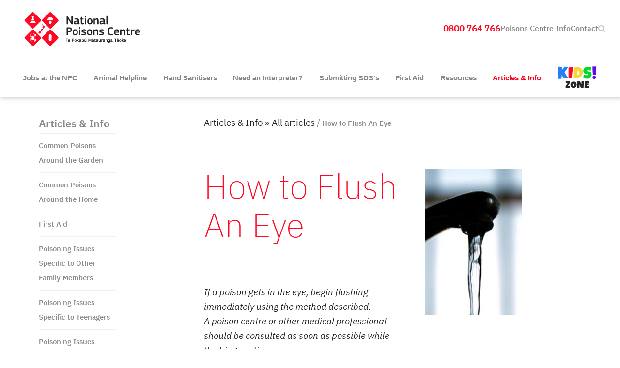

--- FILE ---
content_type: text/html; charset=utf-8
request_url: https://poisons.co.nz/articles-and-info/all-articles/view/how-to-flush-an-eye/
body_size: 4434
content:
<!DOCTYPE html>
<!--[if !IE]><!-->
<html lang="en-US">
<!--<![endif]-->
<!--[if IE 6 ]><html lang="en-US" class="ie ie6"><![endif]-->
<!--[if IE 7 ]><html lang="en-US" class="ie ie7"><![endif]-->
<!--[if IE 8 ]><html lang="en-US" class="ie ie8"><![endif]-->
<head>
	<base href="https://poisons.co.nz/"><!--[if lte IE 6]></base><![endif]-->
	<title>All articles &raquo; National Poisons Centre</title>
	
		
			<meta property="og:url" content="https://poisons.co.nz/articles-and-info/all-articles/view/how-to-flush-an-eye" />
			<meta property="og:type" content="website" />
			<meta property="og:title" content="How to Flush An Eye" />
			<meta property="og:description" content="If a poison gets in the eye, b..." />
			<meta property="og:image" content="https://poisons-centre.s3.ap-southeast-2.amazonaws.com/public/Uploads/ce370532bf/tap.jpeg" />

			<meta name="twitter:card" content="summary_large_image" />
			<meta name="twitter:site" content="@poisoncentrenz" />
			<meta name="twitter:title" content="How to Flush An Eye"/>
			<meta name="twitter:description" content="If a poison gets in the eye, b..." />
			<meta name="twitter:image" content="https://poisons-centre.s3.ap-southeast-2.amazonaws.com/public/Uploads/ce370532bf/tap.jpeg" />
		
	
	
	<meta charset="utf-8">
	<meta name="viewport" content="width=device-width, initial-scale=1.0">
	<meta http-equiv="Content-Type" content="text/html; charset=utf-8">
	<meta name="generator" content="SilverStripe - http://silverstripe.org" />
<meta http-equiv="Content-Type" content="text/html; charset=utf-8" />
	
	
	
	
	
	
	
	
<link rel="stylesheet" type="text/css" href="/themes/tls/css/slick.css?m=1530498041" />
<link rel="stylesheet" type="text/css" href="/themes/tls/css/font-awesome.min.css?m=1531860446" />
<link rel="stylesheet" type="text/css" href="/themes/tls/css/line-awesome.css?m=1533684051" />
<link rel="stylesheet" type="text/css" href="/themes/tls/css/memory.css?m=1538952060" />
<link rel="stylesheet" type="text/css" href="/themes/tls/css/whack-a-mole.css?m=1539050993" />
<link rel="stylesheet" type="text/css" href="/themes/tls/css/typography.css?m=1539115789" />
<link rel="stylesheet" type="text/css" href="/themes/tls/css/layout.css?m=1725585734" />
<link rel="stylesheet" type="text/css" href="/themes/tls/css/responsive.css?m=1725585660" />
</head>
<body class="CategoryPage" dir="ltr">
<header class="header" role="banner">
	<div class="fixed-header">
		<div class="flex-container flex-center top-header">
			<a class="flex-item flex flex-center" rel="home" href="https://poisons.co.nz/">
				<img class="logo flex-item" src="https://poisons-centre.s3.ap-southeast-2.amazonaws.com/public/Uploads/07eb3df54a/logo_black.svg">
			</a>
			<div class="flex-gap flex-gap-1">
			</div>
			<div class="header-info pos-relative flex flex-center">
				<h6 class="flex-item red header-phone">0800 764 766</h6>
				<a class="flex-item left-menu-item" href="/poisons-centre-info"><h5 class="dark-grey">Poisons Centre Info</h5></a>
				<a class="flex-item left-menu-item" href="/contact"><h5 class="dark-grey">Contact</h5></a>
				<div class="search-container">
					<div class="top-icons search-icon">
						<h5 class="flex-item grey"><i class="fa fa-search"></i></h5>
					</div>
				</div>
				
					<div class="search-bar">
						<form id="CustomSearchForm_CustomSearchForm" action="/search/CustomSearchForm/" method="get" enctype="application/x-www-form-urlencoded">
	
	<p id="CustomSearchForm_CustomSearchForm_error" class="message " style="display: none"></p>
	
	<fieldset>
		
		<div id="CustomSearchForm_CustomSearchForm_Search_Holder" class="field text">
	<label class="left" for="CustomSearchForm_CustomSearchForm_Search">Search</label>
	<div class="middleColumn">
		<input type="text" name="Search" class="text" id="CustomSearchForm_CustomSearchForm_Search" />
	</div>
	
	
	
</div>

		
		
		<input type="submit" name="action_results" value="Go" class="action" id="CustomSearchForm_CustomSearchForm_action_results" />
		
	</fieldset>
</form>

					</div>
				
			</div>
			<div class="flex-gap flex-gap-1">
			</div>
			<nav class="primary flex-item">
	<div class="mobile-menu-close"><i class="fa fa-times"></i></div>
	<ul class="flex flex-center">
		
			
				
		
			<li class="link were-hiring flex-item"><a href="/were-hiring/" title="Jobs at the NPC">Jobs at the NPC</a>
				
			</li>
		

		
			<li class="link animal-helpline flex-item"><a href="/animal-helpline/" title="Animal Helpline">Animal Helpline</a>
				
			</li>
		

		
			<li class="link hand-sanitisers flex-item"><a href="/hand-sanitisers/" title="Hand Sanitisers">Hand Sanitisers</a>
				
			</li>
		

		
			<li class="link need-an-interpreter flex-item"><a href="/need-an-interpreter/" title="Need an Interpreter?">Need an Interpreter?</a>
				
			</li>
		

		
			<li class="link submitting-sdss flex-item"><a href="/submitting-sdss/" title="Safety Datasheet (SDS) Submission to The National Poisons Centre (NPC)">Submitting SDS&#039;s</a>
				
			</li>
		

		
			<li class="link first-aid flex-item"><a href="/first-aid/" title="First Aid">First Aid</a>
				
			</li>
		

		
			<li class="link resource flex-item"><a href="/resource/" title="Resources">Resources</a>
				
					<i class="mobile-menu-reveal fa fa-chevron-right"></i>
					<ul>
						
		
			<li class="link child-resistant-packaging flex-item"><a href="/resource/child-resistant-packaging/" title="Child-Resistant Packaging">Child-Resistant Packaging</a>
				
			</li>
		

		
			<li class="link disposal flex-item"><a href="/resource/disposal/" title="Disposal">Disposal</a>
				
			</li>
		

		
			<li class="link hazardous-creatures flex-item"><a href="/resource/hazardous-creatures/" title="Hazardous Creatures">Hazardous Creatures</a>
				
			</li>
		

		
			<li class="link household-chemicals flex-item"><a href="/resource/household-chemicals/" title="Household Chemicals">Household Chemicals</a>
				
			</li>
		

		
			<li class="link industrial-chemicals flex-item"><a href="/resource/industrial-chemicals/" title="Industrial Chemicals">Industrial Chemicals</a>
				
			</li>
		

		
			<li class="link medicines flex-item"><a href="/resource/medicines/" title="Medicines">Medicines</a>
				
			</li>
		

		
			<li class="link other-health-related-resources flex-item"><a href="/resource/other-health-related-resources/" title="Other Health-Related Resources">Other Health-Related Resources</a>
				
			</li>
		

		
			<li class="link plants flex-item"><a href="/resource/plants/" title="Plants">Plants</a>
				
			</li>
		

		
			<li class="link poisoning-prevention-in-the-home flex-item"><a href="/resource/poisoning-prevention-in-the-home/" title="Poisoning Prevention in the Home">Poisoning Prevention in the Home</a>
				
			</li>
		

		
			<li class="link poisoning-prevention-in-the-workplace flex-item"><a href="/resource/poisoning-prevention-in-the-workplace/" title="Poisoning Prevention in the Workplace">Poisoning Prevention in the Workplace</a>
				
			</li>
		

		
			<li class="link storage-of-chemicals flex-item"><a href="/resource/storage-of-chemicals/" title="Storage of Chemicals">Storage of Chemicals</a>
				
			</li>
		

		
			<li class="link use-of-chemicals flex-item"><a href="/resource/use-of-chemicals/" title="Use of Chemicals">Use of Chemicals</a>
				
			</li>
		

		
			<li class="link metonitazineisotonitazine-information-for-healthcare-providers flex-item"><a href="/resource/metonitazineisotonitazine-information-for-healthcare-providers/" title="Metonitazine/Isotonitazine  - Information for Healthcare Providers">Metonitazine/Isotonitazine  - Information for Healthcare Providers</a>
				
			</li>
		

		
			<li class="link nznpc-antidote-stocking-guideline flex-item"><a href="/resource/nznpc-antidote-stocking-guideline/" title="New Zealand Antidote Stocking Guidelines for Hospitals">New Zealand Antidote Stocking Guidelines for Hospitals</a>
				
			</li>
		



					</ul>
				
			</li>
		

		
			<li class="section articles-and-info flex-item"><a href="/articles-and-info/" title="Articles &amp; Info">Articles &amp; Info</a>
				
					<i class="mobile-menu-reveal fa fa-chevron-right"></i>
					<ul>
						
		
			<li class="link common-poisons-around-the-garden flex-item"><a href="/articles-and-info/common-poisons-around-the-garden/" title="Common Poisons Around the Garden">Common Poisons Around the Garden</a>
				
			</li>
		

		
			<li class="link common-poisons-around-the-home flex-item"><a href="/articles-and-info/common-poisons-around-the-home/" title="Common Poisons Around the Home">Common Poisons Around the Home</a>
				
			</li>
		

		
			<li class="link first-aid flex-item"><a href="/articles-and-info/first-aid/" title="First Aid">First Aid</a>
				
			</li>
		

		
			<li class="link poisoning-issues-specific-to-other-family-members flex-item"><a href="/articles-and-info/poisoning-issues-specific-to-other-family-members/" title="Poisoning Issues Specific to Other Family Members">Poisoning Issues Specific to Other Family Members</a>
				
			</li>
		

		
			<li class="link poisoning-issues-specific-to-teenagers flex-item"><a href="/articles-and-info/poisoning-issues-specific-to-teenagers/" title="Poisoning Issues Specific to Teenagers">Poisoning Issues Specific to Teenagers</a>
				
			</li>
		

		
			<li class="link poisoning-issues-specific-to-young-children flex-item"><a href="/articles-and-info/poisoning-issues-specific-to-young-children/" title="Poisoning Issues Specific to Young Children">Poisoning Issues Specific to Young Children</a>
				
			</li>
		

		
			<li class="link preventing-poisoning flex-item"><a href="/articles-and-info/preventing-poisoning/" title="Preventing Poisoning">Preventing Poisoning</a>
				
			</li>
		

		
			<li class="link seasonal-poisonings flex-item"><a href="/articles-and-info/seasonal-poisonings/" title="Seasonal Poisonings">Seasonal Poisonings</a>
				
			</li>
		

		
			<li class="current all-articles flex-item"><a href="/articles-and-info/all-articles/" title="All articles">All articles</a>
				
			</li>
		



					</ul>
				
			</li>
		

		
			<li class="link poisons-centre-info flex-item"><a href="/poisons-centre-info/" title="Poisons Centre Info">Poisons Centre Info</a>
				
					<i class="mobile-menu-reveal fa fa-chevron-right"></i>
					<ul>
						
		
			<li class="link what-we-do flex-item"><a href="/poisons-centre-info/what-we-do/" title="What We Do">What We Do</a>
				
			</li>
		

		
			<li class="link who-we-are flex-item"><a href="/poisons-centre-info/who-we-are/" title="Who We Are">Who We Are</a>
				
			</li>
		

		
			<li class="link mission-statement flex-item"><a href="/poisons-centre-info/mission-statement/" title="Mission Statement">Mission Statement</a>
				
			</li>
		

		
			<li class="link history-of-the-centre flex-item"><a href="/poisons-centre-info/history-of-the-centre/" title="History Of The Centre">History Of The Centre</a>
				
			</li>
		

		
			<li class="link calling-us flex-item"><a href="/poisons-centre-info/calling-us/" title="Calling Us">Calling Us</a>
				
			</li>
		

		
			<li class="link statistics flex-item"><a href="/poisons-centre-info/statistics/" title="Statistics">Statistics</a>
				
			</li>
		

		
			<li class="link external-links flex-item"><a href="/poisons-centre-info/external-links/" title="External Links">External Links</a>
				
			</li>
		



					</ul>
				
			</li>
		

		
			<li class="link kids-zone flex-item-1"><a href="/kids-zone/" title="Kids Zone"><div class="kids-zone-container"><img class="kids-zone-image" src="https://poisons-centre.s3.ap-southeast-2.amazonaws.com/public/Uploads/34c2df03b0/kids_zone_ani.png"><img class="kids-zone-image-gif" src="https://poisons-centre.s3.ap-southeast-2.amazonaws.com/public/Uploads/6ccf5a491d/kids_zone_ani.gif"><span class="kids-zone-title">Kids! Zone</span></div></a>
			</li>
		

		
			<li class="link contact flex-item"><a href="/contact/" title="Contact">Contact</a>
				
					<i class="mobile-menu-reveal fa fa-chevron-right"></i>
					<ul>
						
		
			<li class="link share-your-story flex-item"><a href="/contact/share-your-story/" title="Would you like to share your story?">Share your story</a>
				
			</li>
		



					</ul>
				
			</li>
		



			
		
	</ul>
</nav>

			<a class="menu-open-button" href="/articles-and-info/all-articles/view/how-to-flush-an-eye/#"></a>
		</div>
	</div>
	
</header>


<div class="inner typography line">
	
	<div class="main">
	<aside class="sidebar">
	<nav class="secondary">
		
			<a href="/articles-and-info/">
			<span class="dark-grey h4">
				Articles &amp; Info
			</span>
			</a>
			<ul>
				

	
		
			<li class="link common-poisons-around-the-garden">
				<a href="/articles-and-info/common-poisons-around-the-garden/" class="link" title="Go to the Common Poisons Around the Garden page">
					<span class="dark-grey h5">Common Poisons Around the Garden</span>
				</a>

				
					<ul>
						


					</ul>
				

			</li>
		
			<li class="link common-poisons-around-the-home">
				<a href="/articles-and-info/common-poisons-around-the-home/" class="link" title="Go to the Common Poisons Around the Home page">
					<span class="dark-grey h5">Common Poisons Around the Home</span>
				</a>

				

			</li>
		
			<li class="link first-aid">
				<a href="/articles-and-info/first-aid/" class="link" title="Go to the First Aid page">
					<span class="dark-grey h5">First Aid</span>
				</a>

				

			</li>
		
			<li class="link poisoning-issues-specific-to-other-family-members">
				<a href="/articles-and-info/poisoning-issues-specific-to-other-family-members/" class="link" title="Go to the Poisoning Issues Specific to Other Family Members page">
					<span class="dark-grey h5">Poisoning Issues Specific to Other Family Members</span>
				</a>

				

			</li>
		
			<li class="link poisoning-issues-specific-to-teenagers">
				<a href="/articles-and-info/poisoning-issues-specific-to-teenagers/" class="link" title="Go to the Poisoning Issues Specific to Teenagers page">
					<span class="dark-grey h5">Poisoning Issues Specific to Teenagers</span>
				</a>

				

			</li>
		
			<li class="link poisoning-issues-specific-to-young-children">
				<a href="/articles-and-info/poisoning-issues-specific-to-young-children/" class="link" title="Go to the Poisoning Issues Specific to Young Children page">
					<span class="dark-grey h5">Poisoning Issues Specific to Young Children</span>
				</a>

				

			</li>
		
			<li class="link preventing-poisoning">
				<a href="/articles-and-info/preventing-poisoning/" class="link" title="Go to the Preventing Poisoning page">
					<span class="dark-grey h5">Preventing Poisoning</span>
				</a>

				

			</li>
		
			<li class="link seasonal-poisonings">
				<a href="/articles-and-info/seasonal-poisonings/" class="link" title="Go to the Seasonal Poisonings page">
					<span class="dark-grey h5">Seasonal Poisonings</span>
				</a>

				

			</li>
		
			<li class="current all-articles">
				<a href="/articles-and-info/all-articles/" class="current" title="Go to the All articles page">
					<span class="dark-grey h5">All articles</span>
				</a>

				

			</li>
		
	


			</ul>
		
	</nav>
	<img class="icon-sm" src="https://poisons-centre.s3.ap-southeast-2.amazonaws.com/public/Uploads/ad2b52f9ea/ambulance_red.svg">
	<p><span>In case of poisoning</span></p><p>&nbsp;</p><p><span>(someone&nbsp;</span><span>has&nbsp; &nbsp; &nbsp;swallowed or breathed in </span></p><p><span>something,&nbsp;</span><span>or got anything on their skin </span><span>or in their eyes)</span></p><p>&nbsp;</p><p>please call us immediately</p><h4>0800 POISON</h4><p>(0800 764 766)</p><h5><a title="Not in NZ?" rel="noopener" href="https://www.liquidglassnanotech.com/poison-emergency-center-contact-numbers/" target="_blank">Not in NZ?</a></h5>
</aside>

	<div class="flex-container content-with-sidebar padding-top padding-bottom">
		<div class="flex-gap-2">
		</div>
		<div class="content-container flex-item-13 pos-relative">
			<div class="breadcrumb">
				

	<a href="/articles-and-info/" class="breadcrumb-1">Articles &amp; Info</a> &raquo; All articles

 <span class="dark-grey">/ </span><a href="/articles-and-info/all-articles/view/how-to-flush-an-eye"><span class="h5 dark-grey">How to Flush An Eye</span></a>
			</div>
			
				
					<img class="article-image" src="https://poisons-centre.s3.ap-southeast-2.amazonaws.com/public/Uploads/ce370532bf/tap.jpeg">
				
				<h1 class="page-title">How to Flush An Eye</h1>
				<div class="content"><p><em>If a poison gets in the eye, begin flushing immediately using the method described. <br> A poison centre or other medical professional should be consulted as soon as possible while flushing continues.</em><br><br> Remove contact lenses before flushing.<br><br> Use clean, room temperature water poured from a jug or bottle, or a low-pressure running tap or hose.<br></p><ul><li>Tilt the person's head onto one side.</li>
<li>Carefully lift up the upper and lower eye-lids.</li>
<li>Pour water continuously across the eye from the nose to the ear.</li>
<li>If you are only flushing one eye, be careful not to get any product in the unaffected eye.</li>
</ul><p><br> Flushing should continue for at least 15 minutes, and may be required for much longer, depending on medical advice<br><br> An eye examination may be required to be performed at your Medical Center or Hospital.<br><br> The following should NOT be used to flush chemicals from the eye(s):</p><ul><li>Eye baths (e.g. Optrex)</li>
<li>Eye drops</li>
<li>A high-pressure showerhead</li>
</ul><p><br> Eye baths and drops contain chemicals that may interact with what is in the eye and cause further injury<br> Eye baths and drops do not contain enough fluid to successfully flush an eye<br> High pressure showers may cause pain and further damage to the eye <br></p></div>
			
			<div class="social-media-share">
				<div class="social-media">
					<a title="Share via Facebook" target="_blank" href="https://www.facebook.com/sharer.php?u=https://poisons.co.nz/articles-and-info/all-articles/view/"></a>
					<i class="fa fa-facebook"></i>
				</div>
				<div class="social-media">
					<a title="Share via Twitter" target="_blank" href="https://twitter.com/intent/tweet?url=https://poisons.co.nz/articles-and-info/all-articles/view/&via=@poisoncentrenz&text=All articles"></a>
					<i class="fa fa-twitter"></i>
				</div>
			</div>
		</div>
		<div class="flex-gap-4">
		</div>
	</div>
</div>

</div>
<footer class="footer typography">
	<div class="footer-top parent-height">
		<div class="flex-container flex-center flex-wrap parent-height footer-inner">
			<div class="flex-item">
				<img class="logo" src="https://poisons-centre.s3.ap-southeast-2.amazonaws.com/public/Uploads/04ffb27916/logo_white.svg">
			</div>
			<div class="flex-gap-1">
			</div>
			<div class="flex-item">
				<div class="footer-menu flex-container flex-column">
					<ul>
						
							<li><a href="/submitting-sdss/" title="Safety Datasheet (SDS) Submission to The National Poisons Centre (NPC)">Submitting SDS&#039;s</a></li>
						
							<li><a href="/poisons-centre-info/statistics/" title="Statistics">Statistics</a></li>
						
							<li><a href="/national-poisons-centre-privacy-policy/" title="Privacy Policy">Privacy Policy</a></li>
						
							<li><a href="/poisons-centre-info/external-links/" title="External Links">External Links</a></li>
						
							<li><a href="/feedback/" title="Feedback">Feedback</a></li>
						
							<li><a href="/disclaimer/" title="Disclaimer">Disclaimer</a></li>
						
					</ul>
				</div>
			</div>
			<div class="flex-gap-1">
			</div>
			<div class="flex-item text-center">
				<img class="icon-sm" src="https://poisons-centre.s3.ap-southeast-2.amazonaws.com/public/Uploads/5755aaa662/footer_ambulance.svg">
				<p>In case of poisoning call</p><h4>0800 POISON</h4><p>(0800 764 766)</p><h5><a rel="noopener" href="https://www.liquidglassnanotech.com/poison-emergency-center-contact-numbers/" target="_blank">Not in NZ?</a></h5>
			</div>
			<div class="flex-gap-1">
			</div>
			<div class="footer-logos flex-item flex-column">
				<a href="https://www.otago.ac.nz/" target="_blank"><img src="https://poisons-centre.s3.ap-southeast-2.amazonaws.com/public/Uploads/c5aa883318/ou-logo.png"></a>
				<a href="https://www.toxinz.com/" target="_blank"><img src="https://poisons-centre.s3.ap-southeast-2.amazonaws.com/public/Uploads/b28223c94d/toxinz-dark.png"></a>
			</div>
		</div>
	</div>

	<div class="footer-bottom flex flex-wrap flex-center text-center parent-height">
		<span class="h6">Site  Copyright  &copy; 2026,  NZ  National  Poisons  Centre  and  University  of  Otago.  Made  by  <a href="https://logicstudio.nz/">The  Logic  Studio</a>  &  <a href="https://www.swiwi.me/">Swiwi  Design</a></span>
	</div>
</footer>










<script type="application/javascript" src="//code.jquery.com/jquery-3.3.1.min.js"></script>
<script type="application/javascript" src="/themes/tls/javascript/wordfind.js?m=1531969912"></script>
<script type="application/javascript" src="/themes/tls/javascript/wordfindgame.js?m=1532046283"></script>
<script type="application/javascript" src="/themes/tls/javascript/slick.min.js?m=1530498041"></script>
<script type="application/javascript" src="/themes/tls/javascript/memory.js?m=1539049882"></script>
<script type="application/javascript" src="/themes/tls/javascript/whack-a-mole.js?m=1538950720"></script>
<script type="application/javascript" src="/themes/tls/javascript/script.js?m=1539122390"></script>
</body>
</html>


--- FILE ---
content_type: text/css
request_url: https://poisons.co.nz/themes/tls/css/memory.css?m=1538952060
body_size: 1175
content:



/*
 * Styles for the deck of cards
 */


.deck {
	width: 85%;
	display: flex;
	flex-wrap: wrap;
	justify-content: space-between;
	align-items: center;
	margin: 0 0 3em;
}

.deck .card {
	height: 3.7rem;
	width: 3.7rem;
	margin: 0.2rem 0.2rem;
	background: #23201f;;
	font-size: 0;
	color: #ffffff;
	border-radius: 5px;
	cursor: pointer;
	display: flex;
	justify-content: center;
	align-items: center;
}

.deck .card img {
	opacity: 0;
}

.deck .card.show img, .deck .card.match img {
	opacity: 1;
}

.deck .card.open {
	transform: rotateY(0);
	background: #ff0824;
	cursor: default;
	animation-name: flipInY;
	-webkit-backface-visibility: visible !important;
	backface-visibility: visible !important;
	animation-duration: .75s;
}

.deck .card.show {
	font-size: 33px;
}

.deck .card.match {
	cursor: default;
	background: #ff0824;
	font-size: 33px;
	animation-name: rubberBand;
	-webkit-backface-visibility: visible !important;
	backface-visibility: visible !important;
	animation-duration: .75s;
}

.deck .card.unmatched {
	animation-name: pulse;
	-webkit-backface-visibility: visible !important;
	backface-visibility: visible !important;
	animation-duration: .75s;
	background: #e2043b;
}

.deck .card.disabled {
	pointer-events: none;
	opacity: 0.9;
}

.main li.card {
	padding-left: 0;
}

li.card:before {
	display: none;
}


/*
 * Styles for the Score Panel
 */


.score-panel {
	text-align: left;
	margin-bottom: 10px;
}

.score-panel .stars {
	margin: 0;
	padding: 0;
	display: inline-block;
	margin: 0 5px 0 0;
}

.score-panel .stars li {
	list-style: none;
	display: inline-block;
}

.score-panel .restart {
	float: right;
	cursor: pointer;
}

.fa-star {
	color: #FFD700;
}

.timer {
	display: inline-block;
	padding-right: 20px;
}

.moves {
	padding-right: 20px;
}


/*
 * Styles for congratulations modal
 */


.overlay {
	position: fixed;
	top: 0;
	bottom: 0;
	left: 0;
	right: 0;
	background: rgba(0, 0, 0, 0.7);
	transition: opacity 500ms;
	visibility: hidden;
	opacity: 0;
}

.overlay:target {
	visibility: visible;
	opacity: 1;
}

.popup {
	margin: 70px auto;
	padding: 20px;
	background: #ffffff;
	border-radius: 5px;
	width: 85%;
	position: relative;
	transition: all 5s ease-in-out;
	font-family: 'Gloria Hallelujah', cursive;
}

.popup h2 {
	margin-top: 0;
	color: #333;
	font-family: Tahoma, Arial, sans-serif;
}

.popup .close {
	position: absolute;
	top: 20px;
	right: 30px;
	transition: all 200ms;
	font-size: 30px;
	font-weight: bold;
	text-decoration: none;
	color: #333;
}

.popup .close:hover {
	color: #E5F720;
}

.popup .content-1,
.content-2 {
	max-height: 30%;
	overflow: auto;
	text-align: center;
}

.show {
	visibility: visible !important;
	opacity: 100 !important;
}

#starRating li {
	display: inline-block;
}

#play-again {
	background-color: #141214;
	padding: 0.7rem 1rem;
	font-size: 1.1rem;
	display: block;
	margin: 0 auto;
	width: 50%;
	font-family: 'Gloria Hallelujah', cursive;
	color: #ffffff;
	border-radius: 5px;
}

/* animations */
@keyframes flipInY {
	from {
		transform: perspective(400px) rotate3d(0, 1, 0, 90deg);
		animation-timing-function: ease-in;
		opacity: 0;
	}

	40% {
		transform: perspective(400px) rotate3d(0, 1, 0, -20deg);
		animation-timing-function: ease-in;
	}

	60% {
		transform: perspective(400px) rotate3d(0, 1, 0, 10deg);
		opacity: 1;
	}

	80% {
		transform: perspective(400px) rotate3d(0, 1, 0, -5deg);
	}

	to {
		transform: perspective(400px);
	}
}

@keyframes rubberBand {
	from {
		transform: scale3d(1, 1, 1);
	}

	30% {
		transform: scale3d(1.25, 0.75, 1);
	}

	40% {
		transform: scale3d(0.75, 1.25, 1);
	}

	50% {
		transform: scale3d(1.15, 0.85, 1);
	}

	65% {
		transform: scale3d(.95, 1.05, 1);
	}

	75% {
		transform: scale3d(1.05, .95, 1);
	}

	to {
		transform: scale3d(1, 1, 1);
	}
}

@keyframes pulse {
	from {
		transform: scale3d(1, 1, 1);
	}

	50% {
		transform: scale3d(1.2, 1.2, 1.2);
	}

	to {
		transform: scale3d(1, 1, 1);
	}
}


/****** Media queries
***************************/


@media (max-width: 320px) {
	.deck {
		width: 85%;
	}

	.deck .card {
		height: 4.7rem;
		width: 4.7rem;
	}
}


/* For Tablets and larger screens
****************/

@media (min-width: 768px) {
	.container {
		font-size: 22px;
	}

	.deck {
		width: 650px;
		height: 680px;
	}

	.deck .card {
		height: 125px;
		width: 125px;
	}

	.popup {
		width: 60%;
	}
}



--- FILE ---
content_type: text/css
request_url: https://poisons.co.nz/themes/tls/css/whack-a-mole.css?m=1539050993
body_size: 426
content:
  .game {
	width: 810px;
	height: 480px;
	margin: 0 auto;
	margin-top: 20px;
	display: flex;
	flex-wrap: wrap;
	justify-content: space-around;
	}

	.WhackAMoleGamePage  h3 {
		float: right;
	}

 .hole {
	flex: 0 0 33.33%;
	margin: 10px 0;
	overflow: hidden;
	position: relative;
	border-bottom-left-radius: 50%;
	border-bottom-right-radius: 50%;
	}

	.clickable {
		cursor: pointer;
	}

	.inner-hole {
	    background-color: #23201f;
    border-radius: 50%;
    background-size: contain;
    content: '';
    width: 230px;
    height: 100px;
    position: absolute;
    bottom: 0;
    left: 50%;
    margin-left: -115px;
    z-index: 2;
	}

    .score {
		padding-right: 20px;
	}

	.hit-image {
		height: 100%;
		width: 100%;
		position: absolute;
		left: 0;
		top: 0;
		z-index: 10;
		display: none;
		transition: 0.5s;
		pointer-events: none;
	}

	.hit-image.show {
		opacity: 1;
	}

  .mole {
	position: absolute;
	top: 100%;
	width: 150px;
	left: 50%;
	margin-left: -75px;
	height: 100%;
	transition: all .4s;
	z-index: 9;
  }

  .bg-image .mole {
	background-position: top center;
  }

  .hole.up .mole {
		top: 0;
	}

	@media screen and (max-width: 840px) {
		.game {
			width: 100%;
		}

		.inner-hole {
			width: 80%;
			height: 60%;
			margin-left: -40%;
		}

		.mole {
			width: 80px;
			margin-left: -40px;
		}
	}



--- FILE ---
content_type: text/css
request_url: https://poisons.co.nz/themes/tls/css/typography.css?m=1539115789
body_size: 1166
content:
/* BASE TYPOGRPHY */

@font-face {
    font-family: 'FontAwesome';
    src: url('../webfonts/fontawesome-webfont.eot');
    src: url('../webfonts/fontawesome-webfont.eot') format('embedded-opentype'),
    url('../webfonts/fontawesome-webfont.woff?v=4.7.0') format('woff'),
    url('../webfonts/fontawesome-webfont.woff2?v=4.7.0') format('woff2'),
    url('../webfonts/fontawesome-webfont.ttf?v=4.7.0') format('truetype'),
    url('../webfonts/fontawesome-webfont.svg#fontawesomeregular') format('svg');
    font-weight: normal;
    font-style: normal;
}

@font-face {
    font-family: "LineAwesome";
    src: url("../webfonts/line-awesome.eot?v=1.1.");
    src: url("../webfonts/line-awesome.eot??v=1.1.#iefix") format("embedded-opentype"),
         url("../webfonts/line-awesome.woff2?v=1.1.") format("woff2"),
         url("../webfonts/line-awesome.woff?v=1.1.") format("woff"),
         url("../webfonts/line-awesome.ttf?v=1.1.") format("truetype"),
         url("../webfonts/line-awesome.svg?v=1.1.#fa") format("svg");
    font-weight: normal;
    font-style: normal;
  }

  @media screen and (-webkit-min-device-pixel-ratio:0) {
    @font-face {
      font-family: "LineAwesome";
      src: url("../webfonts/line-awesome.svg?v=1.1.#fa") format("svg");
    }
  }

@font-face {
    font-family: 'LuckiestGuy';
    src: url('../webfonts/luckiestguy-webfont.woff2') format('woff2'),
    url('../webfonts/luckiestguy-webfont.ttf') format('truetype'),
    url('../webfonts/luckiestguy-webfont.woff') format('woff');
    font-weight: normal;
    font-style: normal;
}

@font-face {
    font-family: 'IBMPlex';
    src: url('../webfonts/IBMPlexSans-Regular.woff2') format('woff2'),
    url('../webfonts/IBMPlexSans-Regular.woff') format('woff');
    font-weight: normal;
    font-style: normal;
}

@font-face {
    font-family: 'IBMPlex';
    src: url('../webfonts/IBMPlexSans-Italic.woff2') format('woff2'),
    url('../webfonts/IBMPlexSans-Italic.woff') format('woff');
    font-weight: normal;
    font-style: italic;
}

@font-face {
    font-family: 'IBMPlex';
    src: url('../webfonts/IBMPlexSans-ExtraLight.woff2') format('woff2'),
    url('../webfonts/IBMPlexSans-ExtraLight.woff') format('woff');
    font-weight: 200;
    font-style: normal;
}

@font-face {
    font-family: 'IBMPlex';
    src: url('../webfonts/IBMPlexSans-Light.woff2') format('woff2'),
    url('../webfonts/IBMPlexSans-Light.woff') format('woff');
    font-weight: 300;
    font-style: normal;
}

@font-face {
    font-family: 'IBMPlex';
    src: url('../webfonts/IBMPlexSans-SemiBold.woff2') format('woff2'),
    url('../webfonts/IBMPlexSans-SemiBold.woff') format('woff');
    font-weight: 600;
    font-style: normal;
}

/* These are the default styles for the Simple theme */
body {
    color: #23201F;
    font-size: 19px; /* This overrides the browsers default font size */
    line-height: 1.579em; /* If you change the font-size make sure you change the line-height value as well - the usual ratio is around 1.5 (font-size x 1.5 = line-height) */
}
body, input, textarea, select, button {
    font-family: 'IBMPlex', Arial, Helvetica, sans-serif;
}
body a {
    text-decoration: none;
} /* this removes the underline from all links */


/* HEADERS */
.typography h1,
.typography h2,
.typography h3,
.typography h4,
.typography h5,
.typography h6 {
    font-weight: normal;
    margin: 0;
}

.typography h1, .typography .h1 {
  font-size: 70px;
  line-height: 1.143em;
  font-weight: 200;
  color: #ff0824;
}

.typography h2, .typography .h2 {
    font-size: 54px;
    line-height: 1.111em;
    font-weight: 300;
}

.typography h3, .typography .h3 {
    font-size: 36px;
    line-height: 1.389em;
    font-weight: 600;
}

.typography h4, .typography .h4 {
    font-size: 22px;
    line-height: 1.636em;
    font-weight: 600;
}

.typography h5, .typography .h5 {
    font-size: 15px;
    line-height: 1.333em;
    font-weight: 600;
}

.typography h6, .typography .h6 {
    color: #23201f;
    font-size: 15px;
    font-weight: normal;
}


/* PARAGRAGHS */
.typography p, .typography .p {
    font-size: 19px;
    line-height: 1.579em;
    margin: 0;
}

.typography p {
    margin-bottom: 16px;
}


/* LINKS */
.typography p a, .typography .p a, .typography h5 a, .typography a {
    font-style: italic;
    border-bottom: 1px solid #ff0824;
    color: #23201f;
}

/* WYSIWYG EDITOR ALIGNMENT CLASSES
-------------------------------------------- */
.typography .left {
    text-align: left
}
.typography .center {
    text-align: center
}
.typography .right {
    text-align: right
}


/* IMAGES
-------------------------------------------- */
.typography img {
    height: auto; /* resets the image height so that it maintains its aspect ratio when width is set */
}
.typography img.left {
    float: left;
    max-width: 50%;
    margin: 5px 20px 10px 0;
}
.typography img.right {
    float: right;
    max-width: 50%; /* Responsive width */
    margin: 5px 0 10px 20px;
}
.typography img.leftAlone {
    float: left;
    margin-right: 100%;
    margin-bottom: 10px;
    clear: both;
}
.typography img.center {
    float: none;
    margin-left: auto;
    margin-right: auto;
    display: block;
    margin-bottom: 10px;
    clear: both;
}

/* MENU
-------------------------------------------- */

.header .primary li a, h6, .h6 {
    font-size: 19px;
    font-weight: 600;
    line-height: 1.579em
}

/* LIST ITEMS
-------------------------------------------- */

ul {
    padding: 0;
}

li {
    color: #23201f;
    font-size: 19px;
    font-style: normal;
    line-height: 1.579em;
}




--- FILE ---
content_type: text/css
request_url: https://poisons.co.nz/themes/tls/css/layout.css?m=1725585734
body_size: 5121
content:
/** ----------------------------------------------------------
 *
 * Contains the main layout of the page and the individual styles.
 * Acts as the main stylesheet for theme.
 *
 *
 *		1. MAIN LAYOUT
			- Content
			- Flex
			- Buttons
			- Colors
			- Forms
			- Other
 *		2. HEADER
 *			- Brand/Logo
 *			- Search Form
 *		3. Navigation
 *			- Primary Navigation
 *			- tablet Navigation
 *			- Secondary Navigation
 *			- Secondary Nav 2-5 Levels deep
 *		4. Footer
 *		5. Page Specific Layout
 *			- Home Page
			- Login Page
			- Resources Page
			- Category Page
			- Feedback Page
			- Blog Page
 *			- Search Results
 *
 * @author Cullen Wilson <cullen@logicstudio.nz>
 * ------------------------------------------------------- */

/* ----- 1. MAIN LAYOUT ----- */

	/* --- Content --- */

	body {
		margin: 0;
		min-width: 240px;
		-webkit-text-size-adjust: none; /* The text size is not adjusted for Safari on iPhone */
		margin-top: 120px;
	}

	body.scroll {
		margin-top: 80px;
	}

	.ie7 body,
	.ie8 body {
		min-width: 860px; /* media queries are not supported in ie7/8 without a polyfill */
	}

	.main {
		background: #fff;
		min-height: 300px;
		width: 1840px;
		margin: 0 auto;
		max-width: 100%;
	}

	.HomePage .main {
		width: 100%;
	}

	.main.no-padding {
		padding: 0;
	}

	/* --- Flex --- */

	.flex-container {
		max-width: 1760px;
		margin: 0 auto;
		display: flex;
		flex-flow: row wrap;
	}

	.flex-container.flex-column, .flex-column {
		flex-flow: column;
		display: flex;
	}

	.flex-container-full {
		width: 100%;
		margin: 0 auto;
		display: flex;
		flex-flow: row wrap;
	}

	.flex-row-reverse {
		flex-direction: row-reverse;
	}

	.flex-center {
		align-items: center;
		justify-content: center;
	}

	.flex-vertical-center {
		align-items: center;
	}

	.parent-height {
		height: 100%;
	}

	.flex {
		display: flex;
	}

	.flex-wrap {
		flex-wrap: wrap;
	}

	.flex-item {
		flex: 1 0 auto;
	}

	.flex-item-1 {
		flex: 1 0 0%;
	}

	.flex-item-2 {
		flex: 2 0 0%;
	}

	.flex-item-3 {
		flex: 3 0 0%;
	}

	.flex-item-4 {
		flex: 4 0 0%;
	}

	.flex-item-5 {
		flex: 5 0 0%;
	}

	.flex-item-6 {
		flex: 6 0 0%;
	}

	.flex-item-7 {
		flex: 7 0 0%;
	}

	.flex-item-8 {
		flex: 8 0 0%;
	}

	.flex-item-9 {
		flex: 9 0 0%;
	}

	.flex-item-10 {
		flex: 10 0 0%;
	}

	.flex-item-11, .flex-item-half {
		flex: 11 0 0%;
	}

	.flex-item-12 {
		flex: 12 0 0%;
	}

	.flex-item-13 {
		flex: 13 0 0%;
	}

	.flex-item-14 {
		flex: 14 0 0%;
	}

	.flex-item-15 {
		flex: 15 0 0%;
	}

	.flex-item-full {
		flex: 22 0 0%;
	}

	.flex-gap-1 {
		flex: 1 1 0%;
	}

	.flex-gap-2 {
		flex: 2 1 0%;
	}

	.flex-gap-3 {
		flex: 3 1 0%;
	}

	.flex-gap-4 {
		flex: 4 1 0%;
	}

	.flex-gap-5 {
		flex: 5 1 0%;
	}

	.flex-gap-half {
		flex: 11 1 0%;
	}

	/* Position */

	.pos-relative {
		position: relative;
	}

	/* --- Colors --- */

	.red {
		color: #ff0824;
	}

	.black {
		color: #23201f;
	}

	.dark-grey {
		color: #8c8a8a;
	}

	.grey {
		color: #c8c8c8;
	}

	.light-grey {
		color: #f0f0f0;
	}


	/* --- Buttons --- */

	.typography button.btn-bg, .typography a.btn-bg, .typography input.action {
		width: 150px;
		text-align: center;
		color: #ff0824;
		display: block;
		height: 60px;
		padding: 0 30px;
		font-weight: 600;
		line-height: 60px;
		font-size: 19px;
		font-weight: 600;
		border: 3px solid #ff0824;
		box-shadow:  2px  2px  8px  0px  rgba(140,138,138,0.5);
		cursor: pointer;
		background-color: transparent;
		text-decoration: none;
		transition: 0.5s;
		font-style: normal;
	}

	.typography button.btn-sm, .typography a.btn-sm {
		width: 100px;
		box-sizing: border-box;
		text-align: center;
		color: #ff0824;
		height: 40px;
		display: block;
		font-weight: 600;
		line-height: 38px;
		font-size: 15px;
		font-weight: 600;
		font-style: normal;
		border: 2px solid #ff0824;
		box-shadow:  2px  2px  3px  0px  rgba(140,138,138,0.5);
		cursor: pointer;
		background-color: transparent;
		text-decoration: none;
		transition: 0.5s;
	}

	.typography .btn-sm:hover, .typography .btn-bg:hover, .typography input.action:hover {
		background-color: #ff0824;
		color: #fff;
		transition: 0.5s;
	}

	/* --- Forms --- */

	form, fieldset {
		border: none;
		padding: 0;
	}

	input, textarea {
		border: 1px solid #23201f;
		padding: 8px 12px;
		width: 300px;
	}

	label {
		display: block;
		padding: 4px 0;
		font-size: 15px;
	}

	/* Items */

	.item {
		height: 320px;
		width: calc(100% - 160px);
		padding: 40px 0;
		box-sizing: border-box;
		position: relative;
		border-bottom: 1px solid #c8c8c8;
	}

	.item:hover {
		width: calc(100% - 80px);
		margin-left: 40px;
		margin-right: 40px;
		padding: 40px;
		box-shadow: 0px  0px  20px  0px  rgba(140,138,138,0.6);
	}

	.item .btn-sm {
		float: right;
		margin-left: 20px;
	}

	.item-image .bg-image, .item-image {
		height: 100%;
	}


	/* --- Other --- */

	.bg-image {
		background-size: cover;
		background-position: center center;
		background-repeat: no-repeat;
	}

	.bg-image.bg-contain, .bg-contain {
		background-size: contain;
	}

	.text-center {
		justify-content: center;
		text-align: center;
	}

	.typography h1.page-title {
		margin-bottom: 80px;
	}

	.icon-sm {
		width: 60px;
		height: 60px;
	}

	.clear {
		clear: both;
	}

	.padding-top {
		padding-top: 120px;
	}

	.padding-bottom {
		padding-bottom: 160px;
	}

	.main ul li, .main ol li {
		position: relative;
		list-style-type: none;
		padding-left: 20px;
	}

	.main ul li::before, .main ol li::before {
		content: "\f105";
		color:  #ff0824;
		font-family: 'FontAwesome';
		position: absolute;
		left: 0;
	}

	.main ul.optionset li:before {
		display: none;
	}

	.main ul.optionset li input {
		width: 50px;
	}

	.main ul.optionset li label {
		display: inline-block;
	}

	.optionset li, ul.optionset:after {
		clear: both;
	}

	.optionset li {
		height: 40px;
	}

	/* Transitions */

	.top-header, body, .mobile-menu-close, .left-menu-item, .left-menu-item h5, .header .primary li a, .main .secondary li a span, .footer-menu li a, a.kids-btn {
		transition: 0.5s;
	}


/* ----- 2. HEADER ----- */

	/* -- Main -- */

	.header {
		background-color: #fff;
		height: auto;
	}

	.header .logo {
		max-height: 70px;
		height: 70px;
		margin: 5px;
	}

	.header a {
		max-height: 100%;
        max-width: 280px;
	}

	.fixed-header {
		position: fixed;
		width: 100%;
		background-color: #fff;
		top: 0;
		box-shadow:  2px  2px  8px  0px  rgba(140,138,138,0.5);
		z-index: 99;
	}

	.top-header {
		height: auto;
        max-width: unset;
        padding: 0 30px;
        box-sizing: border-box;
        justify-content: space-between;
	}

	.kids-zone-container {
		position: relative;
		width: 100px;
		height: 80px;
	}

	.kids-zone-container:hover > .kids-zone-image {
		display: none;
	}

	.kids-zone-container:hover > .kids-zone-image-gif {
		display: block;
	}

	.kids-zone-image-gif {
		position: absolute;
		right: 0;
		display: none;
	}

	a.kids-btn {
		background-color: #ff0824;
		border: 2px solid #ff0824;
		font-style: normal;
		color: #fff;
		text-decoration: none;
		text-align: center;
		border-radius: 6px;
		height: 40px;
		line-height: 40px;
		box-sizing: border-box;
		display: inline-block;
		width: 250px;
		height: 250px;
		max-width: 100%;
		margin: 10px;
		position: relative;
	}

	a.kids-btn:hover {
		opacity: 0.8;
	}

	a.kids-btn span {
		position: absolute;
		bottom: 40px;
		left: 0;
		text-align: center;
		width: 100%;
	}

	a.kids-btn .bg-image {
		width: 100px;
		height: 100px;
		margin: 0 auto;
		margin-top: 40px;
	}

	/* --- Brand --- */

	header .brand, header .brand:hover {
		color: #fff;
		display: inline-block;
	}

	.brand h1 {
		margin: 0;
		padding: 0;
		font-size: 48px;
		color: #fff;
		line-height: 1em;
	}

	/* --- Hero --- */

	.hero {
		height: 780px;
		position: relative;
	}

	.hero, .hero h1, .hero a {
		color: #fff;
	}

	.hero h1 {
		font-size: 60px;
		margin-bottom: 40px;
	}

	.hero-overlay {
		position: absolute;
		height: 100%;
		width: 100%;
		left: 0;
		top: 0;
		background-image: linear-gradient(to right, rgba(0,0,0,0.8) , rgba(255,8,36, 0.8));
	}

	.hero-content {
		z-index: 9;
		position: relative;
	}

	.typography.hero a {
		border-bottom: 2px solid #fff;
		color: #fff;
		text-decoration: none;
		font-style: normal;
		white-space: nowrap;
	}


/* ----- 3. NAVIGATION ----- */

	/* --- Primary navigation --- */

	.header .primary {
		align-content: flex-end;
	}

	.header .primary ul {
		display: flex;
		list-style: none;
		height: 100%;
		margin: 0;
		padding: 0;
	}

	.header .primary ul i {
		display: none;
		color: #fff;
		font-size: 14px;
		padding: 6px;
		cursor: pointer;
	}

	.header .primary li {
		white-space: nowrap; /* forces text to never wrap onto a second line */
		text-align: center;
	}
	.header .primary li a {
	    color: #888;
	    font-size: 15px;
	    font-family: Helvetica, Arial, sans-serif;
	    padding: 0 8px;
	    font-weight: bold;
		display: block;
		height: 100%;
	}
	.header .primary li a:hover {
	    color: #ff0824;
	}
	.header .primary li.section a,
	.header .primary li.current a {
	    color: #ff0824;
	}

	.header .primary li.section ul li a,
	.header .primary li.current ul li a {
		color: #fff;
	}

	.header .primary li.section ul li a:hover,
	.header .primary li.current ul li a:hover {
		color: #ff0824;
	}

	.header .primary ul li ul {
		display: none;
	}

	.header .contact, .header .poisons-centre-info {
		display: none;
	}

	.mobile-menu-close {
		position: absolute;
		top: 12px;
		right: 12px;
		color: #fff;
		cursor: pointer;
		display: none;
	}

	.mobile-menu-close:hover, .left-menu-item:hover > h5 {
		color: #ff0824;
	}

	.header-info {
		max-height: 100%;
        gap: 15px;
	}

	.kids-zone-title {
		display: none;
	}

	/* Search form */

	.search-icon {
		float: right;
		cursor: pointer;
		height: 40px;
		margin: 40px 0;
		line-height: 40px;
		color: #6D6E71;
		position: relative;
	}

	.search-icon h5 {
		margin: 0;
	}

	.search-bar {
		display: none;
		position: absolute;
		margin: 0;
		padding: 0;
		width: 100%;
		height: 40px;
		right: 0;
		top: calc(100% - 20px);
		z-index: 200;
		-webkit-box-shadow: 0 0 10px 3px rgba(0,0,0,.2);
		box-shadow: 0 0 10px 3px rgba(0,0,0,.2);
		background-color: #fff;
		border-top: 5px solid #ff0824;
	}

	.search-bar form, .search-bar fieldset, .search-bar .field, .search-bar .middleColumn {
		height: inherit;
		margin: 0;
	}

	.search-bar label {
		display: none;
	}

	.search-bar .field {
		margin: 0;
		padding: 0;
	}

	.search-bar form input.text {
		width: calc(100% - 40px);
		color: #888;
		height: 100%;
		box-sizing: border-box;
		margin: 0;
		border: none;
		background: #fff;
	}

	.search-bar form input.action { /* positions the search button icon over the top of the search input */
		font-size: 14px;
		position: absolute;
		right: 0;
		top: 0;
		width: 40px;
		height: 100%;
		cursor: pointer;
		border: none;
		line-height: 40px;
		background: none;
		color: #23201f;
		border-radius: 0;
		margin: 0;
		padding: 0;
		text-indent: -9999px;
	}

	.search-bar form .field:before {
		content: "\f002";
		font-family: 'FontAwesome';
		position: absolute;
		right: 0;
		width: 40px;
		height: 40px;
		line-height: 40px;
		text-align: center;
		font-size: 15px;
		color:#c8c8c8;
	}

	.search-bar form input.active,
	.search-bar form input.action:hover {
		color: #000;
	}
	.search-bar form input:focus,
	.header textarea:focus {
		outline: none; /* removes default browser outlining on focus */
	}
	.search-dropdown-icon {
		display: none; /* hides search-dropdown-icon when site is at full width - media queries set it to display:block when at mobile/tablet width */
	}



	/* --- Secondary navigation --- */
	.main .secondary {
		margin-bottom: 40px;
	}
		.main .secondary ul {
		    padding: 0;
		    margin: 0;
            list-style: none;
		}
		.main .secondary li {
		    border-top: 1px solid #f0f0f0;
		    position: relative;
		    list-style-type: none;
		    margin-bottom: 0;
		}
			.main .secondary li .arrow {
			    padding-right: 5px;
			    display: block;
			    font-size: 15px;
			    line-height: 20px;
			    position: absolute;
			    left: 2px;
			    top: 7px;
			    -moz-transition: 0.2s; /* this transition moves the arrow from left:2px to left:6px */
			    -webkit-transition: 0.2s;
			    transition: 0.2s;
			}
		.main .secondary li a:hover .arrow {
		    left: 6px; /* this sets the final position for the arrow transition */
		}
		.main .secondary li a { /* side nav link styling */
		    padding: 10px 0;
		    display: block;
			border-bottom: none;
			text-decoration: none;
			font-style: normal;
		}

		.main .secondary li:hover > a span {
			color: #23201f;
		}

		.main .secondary li .text {
		    padding-left: 28px;
		    display: block;
		}
		.main .secondary li.current a.current {
			color: #23201f;
		}


		/* Secondary navigation 2-5 levels deep */
		.main .secondary ul ul {
			display: none;
		}
		.secondary ul li.current ul,
		.secondary ul li.section ul { /* Only show child pages from selected parent */
			display: block;
		}
		.secondary li.current ul ul {
			display: none;
		}
		.main .secondary ul ul li a { padding-left: 10px; } /* Indent all sidebar navigation levels*/
			.main .secondary ul ul li a .arrow { left: 12px; }
			.main .secondary ul ul li a:hover .arrow { left: 16px; }

		.main .secondary ul ul ul li a { padding-left: 20px; }
			.main .secondary ul ul ul li a .arrow { left: 22px; }
			.main .secondary ul ul ul li a:hover .arrow { left: 26px; }

		.main .secondary ul ul ul ul li a { padding-left: 30px; }
			.main .secondary ul ul ul ul li a .arrow { left: 32px; }
			.main .secondary ul ul ul ul li a:hover .arrow { left: 36px; }

		.main .secondary ul ul ul ul ul li a { padding-left: 40px; }
			.main .secondary ul ul ul ul ul li a .arrow { left: 32px; }
			.main .secondary ul ul ul ul ul li a:hover .arrow { left: 36px; }

		.main .secondary li a:hover,
		.main .secondary li.section a:hover,
		.main .secondary li.current a:hover {
			color: #b80000;
		}


/* ----- 4. FOOTER ----- */

		/* --- Content --- */
		.footer {
			height: 505px;
		}

		.footer-top {
			width: 100%;
			height: 455px;
			background-color: #23201f;
		}

		.footer .logo {
			height: 70px;
		}

		.footer img {
			max-width: 100%;
		}

		.footer-logos img {
			width: 160px;
			margin: 20px 0;
		}

		.typography .footer-logos a {
			border: none;
		}

		.footer-bottom {
			width: 100%;
			height: 50px;
			background-color: #ff0824;
		}

		.footer-bottom a:hover {
			text-decoration: underline;
		}

		.footer, .footer.typography a, .footer .h6 {
			color: #fff;
			font-style: normal;
		}

		.footer-menu ul {
			columns: 2;
		}

		.footer-menu li a {
			border: none;
			font-style: normal;
		}

		.footer-menu li:hover > a {
			color: #ff0824;
		}

/* ----- 5. Page Specific Layout ----- */

		/* --- Page --- */

		.breadcrumb {
			margin-bottom: 80px;
			height: 30px;
			line-height: 30px;
		}

		.breadcrumb a {
			text-decoration: none;
			font-style: normal;
			border: none;
		}

		.breadcrumb .la-home {
			vertical-align: text-bottom;
		}

		.sidebar {
			float: left;
			padding: 120px 80px 160px 80px;
			width: 320px;
			box-sizing: border-box;
		}

		.sidebar p {
			margin: 0;
		}

		.sidebar li::before {
			display: none;
		}

		.sidebar h4 {
			color: #ff0824;
		}

		.sidebar .h4 {
			border-bottom: none;
			font-style: normal;
		}

		.sidebar .secondary a {
			border-bottom: none;
		}

		.content-with-sidebar {
			margin-left: 320px;
			max-width: 1520px;
		}

		.main .sidebar li {
			padding-left: 0;
		}

		/* --- Home Page --- */

		.page-section {
			height: 900px;
			margin-bottom: 160px;
			position: relative;
			z-index: 1;
		}

		.page-section .bg-icon {
			position: absolute;
			width: 320px;
			height: auto;
			left: 10%;
			top: 20px;
			z-index: -1;
		}

		.page-section.flex-row-reverse .bg-icon{
			left: 42%;
		}

		.page-section .bg-image {
			height: 900px;
		}

		.page-section p, .page-section h1, .page-section h4 {
			margin-bottom: 60px;
		}

		.page-section ul {
			margin: 0 0 60px 0;
			columns: 2;
			-webkit-columns: 2;
			-moz-columns: 2;
		}

		.content-section {
			height: 700px;
			padding: 160px 0;
			box-sizing: border-box;
		}

		.typography .content-section h3 {
			margin-bottom: 40px;
		}

		.typography .content-section p {
			margin-bottom: 40px;
		}

		.content-top {
			background-color: #f0f0f0;
			margin-bottom: 160px;
		}

		.content-top h1 {
			color: #23201f;
		}

		.content-bottom {
			background-color: #23201f;
			color: #fff;
		}

		.typography .content-bottom .btn-bg {
			color: #ff0824;
			text-decoration: none;
			box-shadow: none;
			font-style: normal;
		}

		.typography .content-bottom .btn-bg:hover {
			color: #fff;
		}

		/* Slider */

		.content-slider {
			padding: 80px 0;
			position: relative;
			background: linear-gradient(90deg, #f0f0f0 62.5%, #fff 37.5%);
		}

		.slick-slider, .content-slider .flex-container {
			height: 540px;
		}

		.slick-list, .slick-track, .slide, .slide-img {
			height: inherit;
		}

		.slide-img {
			background-size: cover;
			background-position: center;
			background-repeat: no-repeat;
			width: 800px;
		}

		.slide-text {
			border-top: 1px solid #23201f;
			border-bottom: 1px solid #23201f;
			padding: 80px 0;
			position: relative;
		}

		.slide-text .h5 {
			margin-bottom: 8px;
		}

		.slide-content {
			padding-right: 180px;
		}

		.slick-dots {
			position: absolute;
			right: 150px;
			bottom: -80px;
			width: auto;
			height: 40px;
		}

		body .slick-dots li {
			height: 26px;
			line-height: 26px;
			text-align: center;
			width: 26px;
			margin-left: 40px;
			border: 2px solid #f0f0f0;
			color: #f0f0f0;
			display: inline-block;
			justify-content: center;
			padding-left: 0;
		}

		.slick-dots li.slick-active {
			height: 36px;
			line-height: 36px;
			width: 36px;
			margin-left: 30px;
			border: 2px solid #ff0824;
			background-color: #ff0824;
			color: #fff;
		}

		.slick-dots li:hover {
			height: 36px;
			line-height: 36px;
			width: 36px;
			margin-left: 30px;
			cursor: pointer;
		}

		.slick-dots li button {
			background-color: transparent;
			color: #f0f0f0;
			border: none;
			cursor: pointer;
		}

		.slick-dots li::before {
			display: none;
		}

		.typography .slide-nav .h5 {
			line-height: unset;
		}

		.slider-outer {
			width: 100%;
			text-align: center;
			margin: 80px 0;
		}

		.slider-top {
			margin-top: 160px;
		}

		.slider-bottom a {
			margin: 0 auto;
		}

		.slide .btn-sm {
			position: absolute;
			top: 50%;
			margin-top: -20px;
			right: 0;

		}

		/* --- Login Page --- */

		#ForgotPassword {
			margin-top: 20px;
		}

		#MemberLoginForm_LoginForm_Remember_Holder input, #MemberLoginForm_LoginForm_Remember_Holder label{
			display: inline-block;
			width: auto;
		}

		#MemberLoginForm_LoginForm_Remember_Holder {
			margin: 12px 0;
		}


		/* --- Resources Page --- */

		.category {
			padding-bottom: 40px;
			border-bottom: 1px solid #c8c8c8;
			margin-bottom: 40px;
		}

		.category .btn-sm {
			margin-left: 40px;
		}

		.categories-container {
			margin-top: 40px;
		}

		.fact-sheets {
			display: none;
			margin-bottom: 40px;
		}

		.fact-sheets .btn-sm {
			float: right
		}

		.pdf-icon {
			position: absolute;
			right: 26px;
			bottom: -30px;
			font-size: 15px;
		}

		/* --- Category Page --- */

		/* --- Article Page --- */

		.article-image {
			float: right;
			margin: 0 0 40px 40px;
		}

		.social-media-share {
		}

		.social-media {
			display: inline-block;
			position: relative;
		}

		.social-media a {
			border: none;
			width: 100%;
			height: 100%;
			position: absolute;
			top: 0;
			left: 0;
		}

		.social-media i {
			width: 40px;
			height: 40px;
			border-radius: 50%;
			color: #fff;
			text-align: center;
			line-height: 40px;
			cursor: pointer;
		}

		.social-media a:hover {
			opacity: 0.8;
		}

		.social-media i.fa-facebook {
			background-color: #3a5795;
		}

		.social-media i.fa-twitter {
			background-color: #00aced;
		}

		/* --- Feedback Page --- */

		.other {
			display: none;
		}

		/* --- Blog Page --- */

		p.post-image {
			text-align: center;
			margin-top: 40px;
		}

		p.pagination {
			margin-top: 40px;
		}

		p.pagination a {
			text-decoration: none;
			border: none;
		}

		p.pagination span {
			text-decoration: underline;
			text-decoration-color: #ff0824;
		}

		p.pagination a:hover {
			text-decoration: underline;
			text-decoration-color: #ff0824;
		}

		/* --- Contact Page --- */

		.contact-top {
			margin-bottom: 40px;
		}

		.contact-form .action {
			margin-top: 20px;
		}

		.contact-info {
			width: 50%;
			margin: 0 auto;
		}

		/* Search Results */

		#SearchResults li {
			padding: 0;
			padding-bottom: 12px;
		}

		#SearchResults li h4 a {
			font-style: normal;
			border-bottom: none;
		}

		.pagination a.go-to-page, .pagination a.next, .pagination a.prev {
			border-bottom: none;
		}

		.main ul#SearchResults li::before {
			content: "";
		}

		#PageNumbers {
			text-align: center;
		}

		a.readMoreLink {
			text-decoration: none;
		}

		/* -- Sort Game Page --- */

		.sort-game-container {
			min-height: 200px;
			position: relative;
		}

		.sort-question {
			display: none;
		}

		.sort-question.show {
			display: block;
		}

		.sort-question {
			height: 200px;
			line-height: 200px;
			width: 200px;
			border: 4px solid #ff0824;
			color: #ff0824;
			font-size: 80px;
			cursor: pointer;
			transition: 0.5s;
			text-align: center;
			box-sizing: border-box;
		}

		.sort-question:hover, .sort-question.solved {
			color: #fff;
			background-color: #ff0824;
		}

		.sort-item {
			display: none;
			text-align: center;
			height: 200px;
			width: 200px;
		}

		.sort-item img {
			width: 120px;
			margin: 0 auto;
			display: block;
		}

		.sort-item .button-container {
			width: 100%;
			text-align: center;
			margin: 10px auto;
			display: block;
		}

		.sort-item .button-container a.btn {
			display: inline-block;
			width: 95px;
		}

		.sort-item.show {
			display: block;
			text-align: center;
		}

		.sort-message {
			min-height: 40px;
		}

/* ----- Games ----- */

		/* --- Wordfind --- */

		.wordfind-container {
			height: auto;
			width: auto;
			position: relative;
			margin-top: 20px;
		}

		#puzzle-container {
			border: 1px solid black;
			padding: 12px;
			float: left;
			margin-right: 30px;
			margin-bottom: 30px;
		}

		#puzzle-container div {
			width: 100%;
			margin: 0 auto;
		}

		#puzzle-words {
			position: relative;
		}

		.refresh {
			cursor: pointer;
		}

		.refresh:hover {
			color: #ff0824;
		}

		/* style for each square in the puzzle */

		#puzzle-container .puzzleSquare {
			height: 30px;
			width: 30px;
			text-transform: uppercase;
			background-color: white;
			border: 0;
			font-size: 19px;
		}

		#puzzle-container button::-moz-focus-inner {
			border: 0;
		}
		/* indicates when a square has been selected */

		#puzzle-container .selected {
			background-color: #ff0824;
		}
		/* indicates that the square is part of a word that has been found */

		#puzzle-container .found {
			background-color: #23201f;
			color: white;
		}

		#puzzle-container .solved {
			background-color: #ff0824;
			color: white;
		}
		/* indicates that all words have been found */

		#puzzle-container .complete {
			background-color: #ff0824;
		}
		/**
		* Styles for the word list
		*/

		#puzzle-words {
			/*padding-top: 20px;
			-moz-column-count: 2;
			-moz-column-gap: 20px;
			-webkit-column-count: 2;
			-webkit-column-gap: 20px;
			column-count: 2;
			column-gap: 20px;
			width: 300px;
			margin-top: 20px;*/
			float: left;
		}

		#puzzle-words ul {
			list-style-type: none;
			columns: 2;
			margin: 0;
		}

		/* indicates that the word has been found */

		#puzzle-words .wordFound {
			text-decoration: line-through;
			color: gray;
		}
		/**
		* Styles for the button
		*/

		#solve {
			margin: 0 30px;
		}



--- FILE ---
content_type: text/css
request_url: https://poisons.co.nz/themes/tls/css/responsive.css?m=1725585660
body_size: 1742
content:
@media screen and (max-width: 1700px) {
    .top-header > .flex-gap {
        display: none;
    }
}

@media screen and (max-width: 1160px) {

	/* General */

    .top-header > .flex-gap {
        display: block;
    }

	.typography h1, .typography .h1, .hero h1 {
		font-size: 42px;
	}
	.typography h2, .typography .h2 {
		font-size: 30px;
	}
	.typography h3, .typography .h3 {
		font-size: 24px;
	}
	.typography h4, .typography .h4 {
		font-size: 19px;
	}
	.typography p, li {
		font-size: 16px;
	}

	.sidebar {
		display: none;
	}

	.content-with-sidebar {
		margin-left: 0;
		border: none;
	}

	.padding-top {
		padding-top: 60px;
	}

	.padding-bottom {
		padding-bottom: 60px;
	}

	/* Home Page */

	.page-section ul {
		columns: 1;
	}

	/* Reources Page */

	.category .btn-sm {
		margin-right: 20px;
	}

	.item-container, .category, .content-container {
		flex: 1 0 100%;
	}

	/* Slider */

	.slide-content {
		padding-right: 0;
	}

	.slide .btn-sm {
		left: 50%;
		margin-left: -50px;
		bottom: -60px;
		top: unset;
	}

	.slick-dots {
		right: 80px;
	}

	.slider-top {
		margin-top: 80px;
	}

	.slider-bottom {
		margin-bottom: 80px;
	}

	/* Footer */

	.footer, .footer-top {
		height: auto;
	}

	.footer-bottom {
		height: auto;
		padding: 6px;
		box-sizing: border-box;
	}

	.footer-top .footer-inner {
		height: auto;
		min-height: 455px;
		padding: 40px 0;
		text-align: center;
		box-sizing: border-box;
	}

	.footer-top .flex-item {
		flex: 1 0 50%;
		align-items: center;
	}

	.footer h6 {
		line-height: 1.5em;
	}

	/* Mobile Menu */

	.mobile-menu-close {
		display: initial;
	}

	.kids-zone-title {
		display: initial;
	}

	.kids-zone-image, .kids-zone-image-gif {
		display: none !important;
	}

	.kids-zone-container {
		height: auto;
		width: auto;
	}

	.header .primary ul i {
		display: inline-block;
		transition: 0.5s;
	}

	.header .primary ul i.rotate {
		transform: rotate(90deg);
	}

	.header .primary ul i:hover {
		color: #ff0824;
	}

	.header .primary ul {
		margin-left: 0;
		flex-wrap: wrap;
		height: auto;
	}

	.header .primary ul li {
		flex: 0 0 auto;
	}

	.header .primary ul, .header .primary ul li ul {
		display: flex;
		flex-direction: column;
		align-items: baseline;
	}

	.header .primary ul li ul {
		display: none;
	}

	.header .primary ul li ul a {
		font-size: 12px;
	}

	.header .menu-open-button {
		display: block;
		position: absolute;
		right: 10px;
		width: 40px;
		height: 40px;
		color: #ff0824;
	}

	.header .menu-open-button:after {
		content: "";
		position: absolute;
		left: 17px;
		height: 6px;
		width: 6px;
		top: 9px;
		border-radius: 3px;
		background: currentcolor;
		box-shadow: 0 8px 0 currentcolor,
				0 16px 0 currentcolor ;
	}
	.header .primary {
		right: -300px;
		background: #23201f;
		top: 0;
		line-height: 33px;
		text-align: left;
		position: fixed;
		bottom: 0;
		height: auto;
		width: 300px;
		box-sizing: border-box;
		overflow: auto;
		padding: 12px;
		margin: 0;
		z-index: 9;
	}
	.header .primary li {
		display: block;
		margin: 0;
		text-align: left;
	}
	.header .primary li a {
		display: inline-block;
		text-align: left;
		color: #fff;
		padding: 10px 10px 5px 10px;
	}

	.header .primary li li ul {
		display: none !important;
	}
	.header .primary li ul {
		display: block;
		background: none;
		position: relative;
		border: 0;
		width: auto;
		top: 0;
		box-shadow: unset;
		overflow: initial;
	}
	.header .primary li ul li {
		float: none;
		height: auto;
		white-space: normal;
	}
	.header .primary li ul a {
		padding-top: 0;
		padding-left: 20px;
		line-height: 30px;
		text-align: left;
		color: #fff;
	}

	.header .primary li.closer {
		display: block;
		position: absolute;
		top: 20px;
		right: 20px;
		width: 40px;
		height: 40px;
	}
	.header .primary li.closer a:before,
	.header .primary li.closer a:after {
		content: "";
		width: 40px;
		height: 4px;
		background: currentcolor;
		display: block;
		position: absolute;
		transform: rotate(45deg);
		top: 18px;
	}
	.header .primary li.closer a:after {
		transform: rotate(135deg);
	}

	body {
		position: relative;
		left: 0;
	}
	body, .header .primary {
		transition: all 0.5s ease-in-out;
	}

	body.showmenu {
		left: -300px;
	}
	body.showmenu .header .primary {
		right: 0;
	}

	.footer-menu li {
		padding: 6px 0;
	}
}


@media screen and (max-width: 768px) {

	/* General */

	.typography h1.page-title {
		margin-bottom: 40px;
	}

	.typography h1, .typography .h1, .hero h1 {
		font-size: 28px;
	}
	.typography h2, .typography .h2 {
		font-size: 24px;
	}
	.typography h3, .typography .h3 {
		font-size: 20px;
	}
	.typography h4, .typography .h4 {
		font-size: 17px;
	}
	.typography p, li {
		font-size: 14px;
	}

	/* Menu */

	.header .contact, .header .poisons-centre-info {
		display: initial;
	}

	.left-menu-item, .search-container {
		display: none;
	}

	.header-info {
		text-align: center;
	}

	.breadcrumb {
		margin-bottom: 40px;
	}

	/* Hero */

	.hero .flex-container {
		flex-flow: column;
		flex-direction: column-reverse;
		text-align: center;
		padding: 0 4px;
	}

	.hero img {
		height: 100%;
		width: 100%;
	}

	.hero-icon {
		height: 120px;
		width: 120px;
	}

	.hero {
		height: 380px;
	}

	/* Home Page */

	.page-section {
		height: auto;
	}

	.page-section .page-section-content {
		flex: 1 0 100%;
	}

	.page-section-image {
		display: none;
	}

	.page-section {
		padding: 0 6px;
		box-sizing: border-box;
	}

	.page-section img.bg-icon, .page-section.flex-row-reverse .bg-icon {
		right: 6px;
		left: unset;
		width: 160px;
	}

	.content-section-title, .content-section-content {
		flex: 1 0 100%;
	}

	.content-section {
		height: auto;
		padding: 40px 6px;
	}

	.content-container {
		height: auto;
		padding: 10px 6px;
		box-sizing: border-box;
	}

	.content-section-title {
		padding-bottom: 12px;
	}

	.content-section .flex-gap {
		display: none;
	}

	.typography .content-section h3 {
		margin-bottom: 0;
	}

	/* Images */

	img {
		max-width: 100%;
	}

	/* Resources Page */

	.item {
		width: 100%;
		height: auto;
		padding: 40px 6px;
	}

	.item:hover {
		margin: 0;
		padding: 40px 6px;
	}

	.item .item-image, .item-content{
		flex: 1 0 100%;
	}

	.item-image {
		height: 200px;
	}

	.item .btn-sm {
		float: none;
		margin: 0 auto;
	}

	.pdf-icon {
		left: 50%;
		margin-left: -20px;
		bottom: -30px;
	}

	.item:hover {
		width: 100%;
		height: auto;
		padding: 40px 6px;
		box-sizing: border-box;
		position: relative;
		border-bottom: 1px solid #c8c8c8;
		margin: 0;
		box-shadow: unset;
	}

	.item-image .bg-image, .item-image  {
		display: none;
	}

	/* Contact Page */

	.contact-form, .contact-info {
		flex: 0 0 100%;
	}

	.contact-info {
		margin-top: 40px;
	}

	.contact-page form {
		width: 260px;
		margin: 0 auto;
		position: relative;
	}

	.contact-page form input, .contact-page form textarea {
		width: 100%;
		box-sizing: border-box;
	}

	/* Feedback Page */

	.feedback-page form {
		width: 260px;
		margin: 0 auto;
		position: relative;
	}

	.feedback-page form input, .feedback-page form textarea {
		width: 100%;
		box-sizing: border-box;
	}

	/* Slider */

	.slide-img {
		flex: 0 0 100%;
		height: 260px;
	}

	.slide-text {
		flex: 1 0 100%;
		margin-bottom: 20px;
		padding: 40px 0;
	}

	.slick-dots {
		right: 0;
		bottom: -120px;
		box-sizing: border-box;
		text-align: center;
		padding: 0;
	}

	.slide .btn-sm {
		bottom: 20px;
	}

	.content-slider {
		background: #f0f0f0;
	}

	.slick-slider, .content-slider .flex-container {
		height: auto;
	}

	/* Footer */

	.footer {
		height: auto;
	}

	.footer-top .flex-item {
		flex: 1 0 100%;
	}

}

@media screen and (max-width: 640px) {
	.header-phone {
		display: none;
	}

	#puzzle-container {
		margin-right: 0;
	}

	.category {
		justify-content: space-between;
	}

	.typography .category a.btn-sm {
		width: 120px;
		flex: 0 0 auto;
	}

	.article-image {
		float: none;
		margin: 0 auto;
		display: block;
		margin-bottom: 30px;
		margin-top: 10px;
	}

	.content-top {
		margin-bottom: 80px;
	}

	.page-section {
		margin-bottom: 80px;
	}

}

@media screen and (max-width: 400px) {

	.typography h1, .typography .h1, .hero h1 {
		font-size: 22px;
	}
}


--- FILE ---
content_type: application/javascript
request_url: https://poisons.co.nz/themes/tls/javascript/wordfind.js?m=1531969912
body_size: 1254
content:
// wordfind.js
/**
* Wordfind.js
* (c) 2012 Bill, BunKat LLC.
* Wordfind is freely distributable under the MIT license.
* @documentation http://github.com/bunkat/wordfind
*/
(function(){"use strict";var n=function(){var n="abcdefghijklmnoprstuvwy",r=["horizontal","horizontalBack","vertical","verticalUp","diagonal","diagonalUp","diagonalBack","diagonalUpBack"],t={horizontal:function(n,r,t){return{x:n+t,y:r}},horizontalBack:function(n,r,t){return{x:n-t,y:r}},vertical:function(n,r,t){return{x:n,y:r+t}},verticalUp:function(n,r,t){return{x:n,y:r-t}},diagonal:function(n,r,t){return{x:n+t,y:r+t}},diagonalBack:function(n,r,t){return{x:n-t,y:r+t}},diagonalUp:function(n,r,t){return{x:n+t,y:r-t}},diagonalUpBack:function(n,r,t){return{x:n-t,y:r-t}}},o={horizontal:function(n,r,t,o,e){return o>=n+e},horizontalBack:function(n,r,t,o,e){return n+1>=e},vertical:function(n,r,t,o,e){return t>=r+e},verticalUp:function(n,r,t,o,e){return r+1>=e},diagonal:function(n,r,t,o,e){return o>=n+e&&t>=r+e},diagonalBack:function(n,r,t,o,e){return n+1>=e&&t>=r+e},diagonalUp:function(n,r,t,o,e){return o>=n+e&&r+1>=e},diagonalUpBack:function(n,r,t,o,e){return n+1>=e&&r+1>=e}},e={horizontal:function(n,r,t){return{x:0,y:r+1}},horizontalBack:function(n,r,t){return{x:t-1,y:r}},vertical:function(n,r,t){return{x:0,y:r+100}},verticalUp:function(n,r,t){return{x:0,y:t-1}},diagonal:function(n,r,t){return{x:0,y:r+1}},diagonalBack:function(n,r,t){return{x:t-1,y:n>=t-1?r+1:r}},diagonalUp:function(n,r,t){return{x:0,y:t-1>r?t-1:r+1}},diagonalUpBack:function(n,r,t){return{x:t-1,y:n>=t-1?r+1:r}}},i=function(n,r){var t,o,e,i=[];for(t=0;t<r.height;t++)for(i.push([]),o=0;o<r.width;o++)i[t].push("");for(t=0,e=n.length;e>t;t++)if(!a(i,r,n[t]))return null;return i},a=function(n,r,o){var e=l(n,r,o);if(0===e.length)return!1;var i=e[Math.floor(Math.random()*e.length)];return c(n,o,i.x,i.y,t[i.orientation]),!0},l=function(n,r,i){for(var a=[],l=r.height,c=r.width,h=i.length,g=0,v=0,p=r.orientations.length;p>v;v++)for(var d=r.orientations[v],s=o[d],x=t[d],y=e[d],k=0,B=0;l>B;)if(s(k,B,l,c,h)){var w=u(i,n,k,B,x);(w>=g||!r.preferOverlap&&w>-1)&&(g=w,a.push({x:k,y:B,orientation:d,overlap:w})),k++,k>=c&&(k=0,B++)}else{var U=y(k,B,h);k=U.x,B=U.y}return r.preferOverlap?f(a,g):a},u=function(n,r,t,o,e){for(var i=0,a=0,l=n.length;l>a;a++){var u=e(t,o,a),f=r[u.y][u.x];if(f===n[a])i++;else if(""!==f)return-1}return i},f=function(n,r){for(var t=[],o=0,e=n.length;e>o;o++)n[o].overlap>=r&&t.push(n[o]);return t},c=function(n,r,t,o,e){for(var i=0,a=r.length;a>i;i++){var l=e(t,o,i);n[l.y][l.x]=r[i]}};return{validOrientations:r,orientations:t,newPuzzle:function(n,t){var o,e,a=0,l=t||{};o=n.slice(0).sort(function(n,r){return n.length<r.length?1:0});for(var u={height:l.height||o[0].length,width:l.width||o[0].length,orientations:l.orientations||r,fillBlanks:void 0!==l.fillBlanks?l.fillBlanks:!0,maxAttempts:l.maxAttempts||3,preferOverlap:void 0!==l.preferOverlap?l.preferOverlap:!0};!e;){for(;!e&&a++<u.maxAttempts;)e=i(o,u);e||(u.height++,u.width++,a=0)}return u.fillBlanks&&this.fillBlanks(e,u),e},fillBlanks:function(r){for(var t=0,o=r.length;o>t;t++)for(var e=r[t],i=0,a=e.length;a>i;i++)if(!r[t][i]){var l=Math.floor(Math.random()*n.length);r[t][i]=n[l]}},solve:function(n,t){for(var o={height:n.length,width:n[0].length,orientations:r,preferOverlap:!0},e=[],i=[],a=0,u=t.length;u>a;a++){var f=t[a],c=l(n,o,f);c.length>0&&c[0].overlap===f.length?(c[0].word=f,e.push(c[0])):i.push(f)}return{found:e,notFound:i}},print:function(n){for(var r="",t=0,o=n.length;o>t;t++){for(var e=n[t],i=0,a=e.length;a>i;i++)r+=(""===e[i]?" ":e[i])+" ";r+="\n"}return console.log(r),r}}},r="undefined"!=typeof exports&&null!==exports?exports:window;r.wordfind=n()}).call(this);

--- FILE ---
content_type: image/svg+xml
request_url: https://poisons-centre.s3.ap-southeast-2.amazonaws.com/public/Uploads/ad2b52f9ea/ambulance_red.svg
body_size: 997
content:
<svg xmlns="http://www.w3.org/2000/svg" viewBox="0 0 70.83 59.02"><defs><style>.cls-1{fill:#ff0824;}</style></defs><title>ambulance_red</title><g id="Layer_2" data-name="Layer 2"><g id="Layer_1-2" data-name="Layer 1"><path class="cls-1" d="M36.82,1.4a4.64,4.64,0,0,1,6.64,0,4.56,4.56,0,0,1,1.4,3.32V7.08H55.48l.59.89L70.24,24.5l.59.58V51.94H63.45A9.77,9.77,0,0,1,60.06,57a9.32,9.32,0,0,1-11.51,0,9.73,9.73,0,0,1-3.4-5.09H25.67A9.77,9.77,0,0,1,22.28,57a9,9,0,0,1-5.75,2,9,9,0,0,1-5.76-2,9.77,9.77,0,0,1-3.39-5.09H0V7.08H35.41V4.72A4.53,4.53,0,0,1,36.82,1.4ZM4.72,11.8V47.22H7.38a9.77,9.77,0,0,1,3.39-5.09,9,9,0,0,1,5.76-2,9,9,0,0,1,5.75,2,9.77,9.77,0,0,1,3.39,5.09H45.15a9.73,9.73,0,0,1,3.4-5.09,9.32,9.32,0,0,1,11.51,0,9.77,9.77,0,0,1,3.39,5.09h2.66V26.86l-13-15.06ZM19.85,46.26a4.64,4.64,0,0,0-6.64,0,4.72,4.72,0,0,0,3.32,8,4.7,4.7,0,0,0,3.32-8ZM30.69,18.89h4.72V26H42.5v4.72H35.41v7.09H30.69V30.69H23.61V26h7.08ZM57.62,46.26A4.64,4.64,0,1,0,59,49.58,4.54,4.54,0,0,0,57.62,46.26Z"/></g></g></svg>

--- FILE ---
content_type: image/svg+xml
request_url: https://poisons-centre.s3.ap-southeast-2.amazonaws.com/public/Uploads/04ffb27916/logo_white.svg
body_size: 41349
content:
<?xml version="1.0" encoding="utf-8"?>
<!-- Generator: Adobe Illustrator 21.1.0, SVG Export Plug-In . SVG Version: 6.00 Build 0)  -->
<svg version="1.1" id="Layer_1" xmlns="http://www.w3.org/2000/svg" xmlns:xlink="http://www.w3.org/1999/xlink" x="0px" y="0px"
	 viewBox="0 0 2229 654.3" enable-background="new 0 0 2229 654.3" xml:space="preserve">
<g>
	<g>
		<path fill="#FF0824" d="M479.4,311.1L343.2,174.9c-8.9-8.9-8.9-23.2,0-32.1L479.4,6.6c8.9-8.9,23.2-8.9,32.1,0l136.2,136.2
			c8.9,8.9,8.9,23.2,0,32.1L511.5,311.1C502.6,320,488.2,320,479.4,311.1z"/>
	</g>
	<g>
		<path fill="#FF0824" d="M142.8,311.1L6.6,174.9c-8.9-8.9-8.9-23.2,0-32.1L142.8,6.6c8.9-8.9,23.2-8.9,32.1,0l136.2,136.2
			c8.9,8.9,8.9,23.2,0,32.1L174.9,311.1C166.1,320,151.7,320,142.8,311.1z"/>
	</g>
	<g>
		<path fill="#FF0824" d="M478.2,646.5L342,510.3c-8.9-8.9-8.9-23.2,0-32.1L478.2,342c8.9-8.9,23.2-8.9,32.1,0l136.2,136.2
			c8.9,8.9,8.9,23.2,0,32.1L510.3,646.5C501.4,655.3,487,655.3,478.2,646.5z"/>
	</g>
	<g>
		<path fill="#FF0824" d="M142.8,647.7L6.6,511.5c-8.9-8.9-8.9-23.2,0-32.1l136.2-136.2c8.9-8.9,23.2-8.9,32.1,0l136.2,136.2
			c8.9,8.9,8.9,23.2,0,32.1L174.9,647.7C166.1,656.5,151.7,656.5,142.8,647.7z"/>
	</g>
	<g>
		<path fill="#FF0824" d="M298,418.1c-1.2-0.5-2.4-0.7-3.6-1.1c-4.1-1.2-8.3-2.3-12.4-3.5c-2.1-0.6-4.3-0.7-6.5-1.1
			c-2.3-0.3-4.5-0.6-6.8-0.9c-0.3,0-0.6-0.1-0.8-0.4c-1.2-1.4-2.3-2.9-3.5-4.3c-0.3-0.3-0.3-0.5-0.1-0.9c2.2-4.7,4.4-9.5,6.5-14.2
			c0.5-1.1,1-2.2,1.5-3.3c0.1-0.2,0.3-0.4,0.4-0.6c3.6-3.9,7.2-7.8,10.7-11.8c1.9-2.2,4.3-3.9,6.5-5.7c5.9-4.7,11.9-9.4,17.8-14.2
			c1.7-1.4,3.4-2.7,5.1-4.1c0.4-0.3,0.6-0.7,0.7-1.1c1.4-4.8,2.9-9.6,4.3-14.5c0.3-0.9,0.8-1.6,1.4-2.2c1.7-1.9,3.3-3.7,5-5.6
			c0.2-0.3,0.3-0.5,0.3-0.9c0.1-2.1,0.2-4.2,0.3-6.3c0-0.2,0.1-0.4,0.3-0.6c1.7-2.2,3.4-4.3,5.2-6.5c0.3-0.4,0.5-0.4,0.8,0
			c2.1,3.2,4.3,6.4,6.4,9.7c0.3,0.4,0.4,0.4,0.8,0.1c2.1-1.5,4.2-2.9,6.2-4.5c0.4-0.3,0.8-0.3,1.2-0.1c1.3,0.9,2.7,1.7,4.1,2.5
			c0.4,0.2,0.5,0.4,0.3,0.8c-0.5,1.8-0.9,3.6-1.3,5.4c-0.1,0.5-0.1,1,0.2,1.4c0.5,0.8,1,1.6,1.5,2.4c0.2,0.3,0.2,0.6,0.1,0.9
			c-2.7,5.9-5.5,11.8-8.2,17.7c-0.2,0.3-0.4,0.6-0.7,0.8c-1.8,1.3-3.5,2.6-5.2,3.9c-0.3,0.3-0.5,0.5-0.5,1c0,1.1,0,2.3-0.1,3.4
			c0,0.4,0.2,0.7,0.5,0.9c1.5,1,3,2,4.5,3c0.4,0.3,0.5,0.5,0.2,0.9c-0.8,1.2-1.6,2.5-2.3,3.7c-0.2,0.3-0.4,0.5-0.7,0.6
			c-4.1,1.2-8.3,2.5-12.4,3.7c-0.6,0.2-1,0.6-1.5,1.1c-1.7,1.6-3.3,3.2-4.9,4.7c-0.4,0.3-0.5,0.7-0.5,1.2c-0.4,3.4-0.7,6.8-1.1,10.2
			c0,0.3-0.1,0.6-0.2,0.9c-2.2,5-4.5,9.9-6.7,14.9c-0.6,1.3-1.6,2.1-2.6,3c-3.3,3.2-6.7,6.3-10.1,9.4
			C298.3,418.1,298.1,418.1,298,418.1z"/>
	</g>
	<g>
		<path fill="#FF0824" d="M353.2,275.1c-0.2-0.8-0.5-1.7-0.8-2.6c-1.8-5.5-3.6-10.9-5.5-16.4c-0.2-0.5-0.4-1-0.8-1.4
			c-4.3-5.5-8.6-11-12.9-16.4c-0.9-1.1-1.7-2.2-2.6-3.3c-0.3-0.4-0.2-0.5,0.2-0.7c2.6-1.1,5.1-2.3,7.7-3.4c0.5-0.2,0.7-0.1,1,0.3
			c2.8,4.8,5.7,9.6,8.5,14.4c1,1.8,2.5,2.9,4.1,4.1c3.1,2.1,6.1,4.3,9.2,6.4c0.3,0.2,0.5,0.5,0.7,0.8c1.6,3.4,3.1,6.8,4.7,10.2
			c0.2,0.5,0.5,0.8,1.1,1c4.5,1.5,8.9,3.1,13.4,4.7c0.5,0.2,0.8,0.1,1.2-0.2c2.6-2.2,5.3-4.3,7.9-6.5c0.4-0.3,0.7-0.4,1.2-0.3
			c1.7,0.4,3.3,0.8,5,1.1c0.4,0.1,0.5,0.3,0.5,0.7c-0.5,4-1,8.1-1.5,12.1c-0.2,1.5-0.9,2.8-1.4,4.2c-0.7,1.9-1.4,3.8-2,5.7
			c-0.1,0.4-0.4,0.7-0.8,0.7c-0.2,0-0.4,0.1-0.6,0.1c-2.7,0.2-5.3,0.5-8,0.7c-0.6,0-0.8,0.3-0.8,0.9c0,1.1-0.1,2.2,0,3.2
			c0.3,2.2-0.5,4.2-1.3,6.1c-1.7,4.3-3.3,8.6-5,12.9c-1,2.7-2.5,5.2-3.6,7.9c-0.6,1.4-1.5,2.4-2.8,3.3c-1.7,1.1-3.3,2.3-4.9,3.5
			c-0.4,0.3-0.7,0.3-1.1,0.1c-2.5-1.3-5-2.6-7.6-3.9c-0.5-0.2-0.5-0.4-0.3-0.9c1.8-3.3,3.6-6.6,5.5-9.9c0.3-0.5,0.3-0.8,0.1-1.3
			c-1.2-3.3-2.3-6.7-3.4-10c-0.1-0.4-0.3-0.7-0.8-0.8c-4.3-1.4-8.5-2.9-12.8-4.3c-0.4-0.2-0.7-0.3-0.8-0.8c-0.1-1.2-0.3-2.5-0.4-3.7
			c0-0.4,0.2-0.5,0.4-0.7c2.8-1.9,5.6-3.8,8.4-5.6c0.3-0.2,0.4-0.4,0.5-0.7c0.4-3.6,0.9-7.1,1.4-10.7
			C353.2,275.4,353.2,275.3,353.2,275.1z"/>
	</g>
	<g>
		<path fill="#FFFFFF" d="M494.2,503.9c-9.9,0-19.4-0.4-27.8-1.2l-0.4,30.1c-0.2,15.3,12.1,27.8,27.3,28h0
			c15.3,0.2,27.8-12.1,28-27.3l0.4-30.8C513.5,503.5,504.1,503.9,494.2,503.9z"/>
		<path fill="#FFFFFF" d="M494.2,495.9c10.7,0,19.9-0.5,27.7-1.3l0.5-39c0.2-15.3-12.1-27.8-27.3-28l0,0
			c-15.3-0.2-27.8,12.1-28,27.3l-0.5,39.7C474.3,495.4,483.6,495.9,494.2,495.9z"/>
	</g>
	<g>
		<path fill="#FFFFFF" d="M196.6,168c-10.5,1.5-23.7,2.4-37.7,2.4c-14,0-27.2-0.8-37.7-2.4l-15.7,27.1c-5.1,8.8,1.3,19.9,11.5,19.9
			h41.9h41.9c10.2,0,16.6-11,11.5-19.9L196.6,168z"/>
		<path fill="#FFFFFF" d="M126.5,158.9l-1,1.7c9.6,1.2,21.2,1.9,33.4,1.9c12.2,0,23.8-0.7,33.4-1.9l-1-1.7l-15.1-26.2V98.4
			c0-5.7,1.2-11.3,3.6-16.4c0.1-0.1,0-0.3-0.2-0.3h-42l0,0c2.6,5.3,4,11.1,4,17v34L126.5,158.9z"/>
	</g>
	<path fill="#FFFFFF" d="M198.5,485.6l17.2-23.7c0.5-0.7,0.8-1.5,0.8-2.3v-27.4c0-2.2-1.8-4-4-4s-4,1.8-4,4v26.1l-15.2,21l-17,0.1
		l19.2-23.2c0.6-0.7,0.9-1.6,0.9-2.5v-21.5c0-1.3-0.6-2.5-1.6-3.2l-19.8-14.7c-1.8-1.3-4.3-0.9-5.6,0.8c-1.3,1.8-0.9,4.3,0.8,5.6
		l18.2,13.5v18l-16.5,20c-0.3-3.3-1.9-6.3-4.2-8.5c0-0.4,0-0.7,0-1c0-3.8-1.7-6.9-3.9-6.9c-1.7,0-3.1,1.9-3.7,4.5
		c-0.4,0-0.8-0.1-1.2-0.1c-0.4,0-0.8,0-1.2,0.1c-0.5-2.6-2-4.5-3.7-4.5c-2.2,0-3.9,3.1-3.9,6.9c0,0.3,0,0.6,0,1
		c-2.3,2.1-3.9,5.1-4.2,8.5l-16.5-20v-18l18.2-13.5c1.8-1.3,2.1-3.8,0.8-5.6c-1.3-1.8-3.8-2.1-5.6-0.8l-19.8,14.7
		c-1,0.8-1.6,1.9-1.6,3.2v21.5c0,0.9,0.3,1.8,0.9,2.5l19.2,23.2l-17-0.1l-15.2-21v-26.1c0-2.2-1.8-4-4-4s-4,1.8-4,4v27.4
		c0,0.8,0.3,1.7,0.8,2.3l17.2,23.7c0.7,1,1.9,1.6,3.2,1.7l19.7,0.1c-2.3,2.1-4.3,4.6-5.9,7.5l-13.8,0.1c-1.3,0-2.5,0.6-3.2,1.7
		l-17.2,23.7c-0.5,0.7-0.8,1.5-0.8,2.3v27.4c0,2.2,1.8,4,4,4s4-1.8,4-4V524l15.2-21l8.6-0.1c-0.7,2.7-1,5.6-1,8.5
		c0,0.9,0,1.9,0.1,2.8l-9.8,11.9c-0.6,0.7-0.9,1.6-0.9,2.5v32.6c0,0.9,0.3,1.8,0.9,2.5l9,11c0.8,1,1.9,1.5,3.1,1.5
		c0.9,0,1.8-0.3,2.5-0.9c1.7-1.4,2-3.9,0.6-5.6l-8.1-9.8v-29.7l5-6c4.2,10.7,13.5,18.1,24.4,18.1c10.9,0,20.2-7.5,24.4-18.1l5,6v30
		l-7.2,11.2c-1.2,1.9-0.7,4.3,1.2,5.5c0.7,0.4,1.4,0.6,2.2,0.6c1.3,0,2.6-0.6,3.4-1.8l7.8-12.1c0.4-0.6,0.6-1.4,0.6-2.2v-32.6
		c0-0.9-0.3-1.8-0.9-2.5l-9.8-11.9c0.1-0.9,0.1-1.8,0.1-2.8c0-3-0.4-5.8-1-8.5l8.6,0.1l15.2,21v26.1c0,2.2,1.8,4,4,4s4-1.8,4-4
		v-27.4c0-0.8-0.3-1.7-0.8-2.3l-17.2-23.7c-0.7-1-1.9-1.6-3.2-1.7l-13.8-0.1c-1.6-2.8-3.6-5.4-5.9-7.5l19.7-0.1
		C196.6,487.3,197.7,486.7,198.5,485.6z"/>
	<g>
		<path fill="#FFFFFF" d="M533.1,158c14.1-2.2,17.1-4.9,17.6-5.5c-0.1-30.4-24.9-55-55.3-55s-55.2,24.7-55.3,55
			c0.5,0.5,3.4,3.3,17.6,5.5c10.3,1.6,23.6,2.5,37.7,2.5C509.5,160.4,522.9,159.5,533.1,158z"/>
		<path fill="#FFFFFF" d="M495.4,168.4c-7.7,0-15.2-0.3-22.1-0.7c-2.1,15.3-3.4,28.3-3.4,33c0,14.4,11.4,26,25.4,26
			c14.1,0,25.4-11.6,25.4-26c0-4.7-1.2-17.7-3.4-33C510.6,168.2,503.1,168.4,495.4,168.4z"/>
	</g>
</g>
<g>
	<path fill="#FFFFFF" d="M837.1,130.5v100.7c0,2.9-1.5,4.4-4.4,4.4h-16.6c-3.1,0-4.6-1.5-4.6-4.4v-144c0-2.8,1.5-4.1,4.4-4.1h13.1
		c3.5,0,5.9,0.8,7,2.3l4,5.5l29,45.1l33.1,51.7h0.7v-100c0-1.5,0.3-2.7,0.9-3.4s1.8-1.2,3.5-1.2h16.6c2.9,0,4.4,1.5,4.4,4.6v143.7
		c0,2.8-1.5,4.1-4.4,4.1h-13.1c-2.1,0-3.7-0.3-4.7-1c-1-0.7-2-1.8-2.9-3.3l-49.9-76.1l-15.4-24.6H837.1z"/>
	<path fill="#FFFFFF" d="M1006.1,233.3c-7.3,2.8-14.8,4.1-22.7,4.1c-6.1,0-11.2-0.8-15.3-2.4c-4.1-1.6-7.3-3.8-9.7-6.7
		c-2.4-2.8-4.1-6.2-5.1-10.2c-1-4-1.5-8.4-1.5-13.3c-0.2-13.5,3.4-23.3,10.6-29.3c7.2-6.1,18.1-9.1,32.7-9.1h29.4v-6
		c0-3.4-0.3-6.2-1-8.6c-0.7-2.4-2-4.3-3.8-5.9s-4.3-2.6-7.4-3.2c-3.1-0.6-7-0.9-11.7-0.9c-1.8,0-4.1,0.1-6.8,0.2l-8.3,0.5
		c-2.8,0.2-5.7,0.4-8.5,0.7s-5.4,0.5-7.7,0.7c-2.3,0.3-3.9,0.3-4.7,0.1c-0.8-0.2-1.4-1.2-1.7-2.9l-2.1-8.5c-0.3-1.5-0.2-2.8,0.5-3.8
		s2.2-2,4.8-3.1c2.5-0.9,5.4-1.7,8.7-2.3c3.4-0.6,6.8-1.1,10.3-1.5c3.5-0.4,7-0.7,10.5-0.9c3.4-0.2,6.6-0.3,9.3-0.3
		c10,0,17.9,1,23.8,3c5.9,2,10.4,4.8,13.5,8.4c3.1,3.6,5.1,8,6,13.2c0.9,5.2,1.4,11,1.4,17.5v44.4c0,2.3,0.1,4.1,0.3,5.4
		c0.2,1.3,0.6,2.3,1.2,3c0.5,0.7,1.3,1.2,2.4,1.5s2.5,0.5,4.4,0.7c1.7,0.2,2.8,0.5,3.4,0.9s0.9,1.3,0.9,2.5v9.7
		c0,2.6-1.8,4.2-5.5,4.8c-1.8,0.3-3.7,0.6-5.5,0.8c-1.8,0.2-3.6,0.3-5.3,0.3c-5.4,0-9.7-1-13-3c-3.3-2-5.6-5.7-6.8-11l-0.5-0.2
		C1019.9,226.9,1013.4,230.5,1006.1,233.3z M996.3,184.3c-5.8,0-10.4,1.3-13.8,4c-3.4,2.7-5.1,7.8-5.1,15.3c0,5.1,1,8.5,3.1,10.5
		c2.1,1.9,5.8,2.9,11.2,2.9c2.5,0,5.1-0.3,8-0.9s5.8-1.5,8.7-2.5c2.9-1.1,5.8-2.3,8.5-3.6s5.2-2.6,7.4-3.8v-21.8H996.3z"/>
	<path fill="#FFFFFF" d="M1142.3,232.6c-2,0.9-4.3,1.7-7,2.3c-2.7,0.6-5.4,1.1-8.3,1.5c-2.8,0.4-5.5,0.7-8,0.8
		c-2.5,0.2-4.7,0.2-6.6,0.2c-6.7,0-12-1-15.8-2.9c-3.8-1.9-6.6-4.6-8.4-7.9s-3-7.3-3.4-11.7c-0.5-4.4-0.7-9.1-0.7-14v-57.7h-11.5
		c-1.7,0-2.8-0.3-3.5-1c-0.6-0.7-0.9-1.8-0.9-3.3v-11.3c0-1.5,0.3-2.7,0.9-3.5s1.8-1.2,3.5-1.2h11.7V99.2c0-1.7,0.4-2.9,1.3-3.6
		c0.8-0.7,1.9-1.2,3.1-1.5l15.4-4.1c3.1-0.8,4.6,0.2,4.6,2.8v30.1h24.6c1.8,0,3,0.4,3.6,1.2c0.5,0.8,0.8,1.8,0.8,3.2v11.5
		c0,1.5-0.3,2.6-0.8,3.3c-0.5,0.7-1.7,1-3.6,1h-24.6v57.3c0,3.1,0.2,5.4,0.7,7.1s1.3,3,2.4,3.8c1.1,0.8,2.7,1.3,4.7,1.5
		s4.5,0.2,7.6,0.2c1.7,0,4.1-0.1,7.2-0.2c3.1-0.2,5.9-0.4,8.2-0.7c1.2-0.2,2.1,0,2.8,0.5s1.1,1.4,1.4,2.8l1.6,11.5
		C1145.7,229.4,1144.7,231.4,1142.3,232.6z"/>
	<path fill="#FFFFFF" d="M1187.8,98.1c-0.3,1.6-1,3-2,4.3c-1,1.2-2.4,2.2-4.1,2.9c-1.8,0.7-4.1,1-7,1c-3.1,0-5.5-0.4-7.2-1.1
		c-1.8-0.8-3.1-1.8-4-3s-1.5-2.6-1.8-4.3s-0.5-3.3-0.5-4.9c0-3.7,0.9-6.8,2.6-9.3s5.4-3.8,10.9-3.8c5.7,0,9.4,1.2,11,3.6
		c1.7,2.4,2.5,5.6,2.5,9.5C1188.3,94.8,1188.1,96.5,1187.8,98.1z M1186.1,234.3c-0.5,0.8-1.6,1.3-3.3,1.3h-16.3
		c-3.1,0-4.6-1.5-4.6-4.4v-104c0-2.9,1.5-4.4,4.6-4.4h16.3c1.7,0,2.8,0.4,3.3,1.3c0.5,0.8,0.8,1.9,0.8,3.1v104
		C1186.9,232.4,1186.6,233.5,1186.1,234.3z"/>
	<path fill="#FFFFFF" d="M1308.6,197.9c-0.8,7.1-3,13.5-6.3,19.4c-3.4,5.9-8.4,10.7-15.2,14.5c-6.7,3.8-16.1,5.6-28.1,5.6
		c-11.5,0-20.5-1.9-27.1-5.6c-6.6-3.8-11.5-8.6-14.8-14.5c-3.3-5.9-5.3-12.4-6.1-19.4c-0.8-7.1-1.1-13.9-1.1-20.5
		c0-5.4,0.5-11.3,1.5-17.9c1-6.6,3.2-12.8,6.6-18.5c3.4-5.8,8.3-10.6,14.8-14.5c6.5-3.9,15.3-5.9,26.3-5.9c11.2,0,20.1,1.7,26.8,5.1
		c6.7,3.4,11.8,7.8,15.3,13.2c3.5,5.4,5.9,11.5,7,18.3c1.1,6.7,1.7,13.5,1.7,20.2C1309.9,184,1309.4,190.8,1308.6,197.9z
		 M1283.2,163c-0.6-4.5-1.8-8.3-3.7-11.3c-1.8-3-4.4-5.3-7.6-6.8s-7.4-2.3-12.6-2.3c-4.9,0-8.9,0.8-12,2.3s-5.5,3.8-7.2,6.9
		c-1.8,3.1-3,6.9-3.7,11.4c-0.7,4.5-1,9.8-1,15.8c0,6.1,0.3,11.5,1,16c0.7,4.5,1.9,8.3,3.6,11.3c1.7,3,4.1,5.3,7.1,6.8
		c3.1,1.5,7.1,2.3,12,2.3c5.2,0,9.5-0.7,12.8-2.2c3.3-1.5,5.9-3.7,7.7-6.7c1.8-3,3.1-6.8,3.7-11.4c0.6-4.6,0.9-10,0.9-16.1
		C1284.1,172.9,1283.8,167.5,1283.2,163z"/>
	<path fill="#FFFFFF" d="M1428.6,234.4c-0.6,0.8-1.8,1.2-3.5,1.2h-16.6c-2.9,0-4.4-1.5-4.4-4.4l0.2-64.6c0-6.7-1.1-12.2-3.3-16.3
		c-2.2-4.1-6.6-6.2-13.2-6.2c-2.3,0-4.9,0.4-7.9,1.1c-3,0.8-6,1.7-9,2.9c-3,1.2-5.8,2.3-8.4,3.5s-4.7,2.1-6.2,2.9v76.8
		c0,2.9-1.5,4.4-4.4,4.4h-16.3c-2.9,0-4.4-1.5-4.4-4.4V127.5c0-3.1,1.5-4.6,4.4-4.6h16.3c2.9,0,4.4,1.5,4.4,4.6v6.9
		c0.2,0,0.3,0,0.3,0.1c0.1,0.1,0.2,0.1,0.3,0.1c2.1-1.5,4.7-3.1,7.7-4.7c3-1.6,6.2-3.1,9.5-4.5s6.9-2.5,10.6-3.3s7.3-1.3,10.8-1.3
		c7.8,0,14,1.2,18.4,3.6c4.4,2.4,7.8,5.6,10.1,9.5s3.8,8.6,4.4,13.9s0.9,10.8,0.9,16.7v66.7C1429.5,232.6,1429.2,233.7,1428.6,234.4
		z"/>
	<path fill="#FFFFFF" d="M1502.6,233.3c-7.3,2.8-14.8,4.1-22.7,4.1c-6.1,0-11.2-0.8-15.3-2.4c-4.1-1.6-7.3-3.8-9.7-6.7
		c-2.4-2.8-4.1-6.2-5.1-10.2c-1-4-1.5-8.4-1.5-13.3c-0.2-13.5,3.4-23.3,10.6-29.3c7.2-6.1,18.1-9.1,32.7-9.1h29.4v-6
		c0-3.4-0.3-6.2-1-8.6c-0.7-2.4-2-4.3-3.8-5.9s-4.3-2.6-7.4-3.2c-3.1-0.6-7-0.9-11.7-0.9c-1.8,0-4.1,0.1-6.8,0.2l-8.3,0.5
		c-2.8,0.2-5.7,0.4-8.5,0.7s-5.4,0.5-7.7,0.7c-2.3,0.3-3.9,0.3-4.7,0.1c-0.8-0.2-1.4-1.2-1.7-2.9l-2.1-8.5c-0.3-1.5-0.2-2.8,0.5-3.8
		s2.2-2,4.8-3.1c2.5-0.9,5.4-1.7,8.7-2.3c3.4-0.6,6.8-1.1,10.3-1.5c3.5-0.4,7-0.7,10.5-0.9c3.4-0.2,6.6-0.3,9.3-0.3
		c10,0,17.9,1,23.8,3s10.4,4.8,13.5,8.4c3.1,3.6,5.1,8,6,13.2c0.9,5.2,1.4,11,1.4,17.5v44.4c0,2.3,0.1,4.1,0.3,5.4
		c0.2,1.3,0.6,2.3,1.2,3c0.5,0.7,1.3,1.2,2.4,1.5s2.5,0.5,4.4,0.7c1.7,0.2,2.8,0.5,3.4,0.9s0.9,1.3,0.9,2.5v9.7
		c0,2.6-1.8,4.2-5.5,4.8c-1.8,0.3-3.7,0.6-5.5,0.8c-1.8,0.2-3.6,0.3-5.3,0.3c-5.4,0-9.7-1-13-3c-3.3-2-5.6-5.7-6.8-11l-0.5-0.2
		C1516.5,226.9,1509.9,230.5,1502.6,233.3z M1492.9,184.3c-5.8,0-10.4,1.3-13.8,4c-3.4,2.7-5.1,7.8-5.1,15.3c0,5.1,1,8.5,3.1,10.5
		c2.1,1.9,5.8,2.9,11.2,2.9c2.5,0,5.1-0.3,8-0.9s5.8-1.5,8.7-2.5c2.9-1.1,5.8-2.3,8.5-3.6s5.2-2.6,7.4-3.8v-21.8H1492.9z"/>
	<path fill="#FFFFFF" d="M1604.3,213.6c1.6,0.8,4.4,1.3,8.4,1.3c1.7,0.2,2.8,0.4,3.3,0.7c0.5,0.3,1,1.1,1.3,2.3l0.9,11.7
		c0.2,1.8-0.8,3.3-3,4.4s-4.7,1.8-7.6,2.2c-2.9,0.4-5.4,0.6-7.4,0.6c-8.7,0-14.8-2-18.3-5.9s-5.2-9.8-5.2-17.6V77.8
		c0-2.9,1.5-4.4,4.4-4.4h16.3c2.9,0,4.4,1.5,4.4,4.4v129.3C1601.9,210.6,1602.7,212.8,1604.3,213.6z"/>
	<path fill="#FFFFFF" d="M837,444.9c-0.5,0.8-1.6,1.3-3.3,1.3h-17.3c-3.1,0-4.6-1.5-4.6-4.4v-144c0-2.9,1.5-4.4,4.6-4.4h47.8
		c6.9,0,13.4,1,19.4,2.9c6.1,1.9,11.3,4.8,15.8,8.5c4.4,3.8,7.9,8.5,10.5,14.3c2.5,5.8,3.8,12.5,3.8,20.1c0,5.4-0.7,10.8-2.2,16.4
		c-1.5,5.6-4.1,10.7-7.8,15.3c-3.8,4.6-8.8,8.4-15.2,11.4c-6.4,3-14.5,4.5-24.3,4.5h-26.5v55C837.8,443,837.5,444,837,444.9z
		 M880.1,321.7c-4.8-3.8-11-5.8-18.9-5.8h-23.5v49h24.4c9.2,0,15.7-2.4,19.4-7.2s5.6-10.8,5.6-17.8
		C887.3,331.6,884.9,325.5,880.1,321.7z"/>
	<path fill="#FFFFFF" d="M1027.3,408.4c-0.8,7.1-3,13.5-6.3,19.4c-3.4,5.9-8.4,10.7-15.2,14.5c-6.7,3.8-16.1,5.6-28.1,5.6
		c-11.5,0-20.5-1.9-27.1-5.6c-6.6-3.8-11.5-8.6-14.8-14.5c-3.3-5.9-5.3-12.4-6.1-19.4c-0.8-7.1-1.1-13.9-1.1-20.5
		c0-5.4,0.5-11.3,1.5-17.9c1-6.6,3.2-12.8,6.6-18.5c3.4-5.8,8.3-10.6,14.8-14.5c6.5-3.9,15.3-5.9,26.3-5.9c11.2,0,20.1,1.7,26.8,5.1
		c6.7,3.4,11.8,7.8,15.3,13.2c3.5,5.4,5.9,11.5,7,18.3c1.1,6.7,1.7,13.5,1.7,20.2C1028.5,394.5,1028.1,401.3,1027.3,408.4z
		 M1001.8,373.6c-0.6-4.5-1.8-8.3-3.7-11.3c-1.8-3-4.4-5.3-7.6-6.8s-7.4-2.3-12.6-2.3c-4.9,0-8.9,0.8-12,2.3s-5.5,3.8-7.2,6.9
		c-1.8,3.1-3,6.9-3.7,11.4c-0.7,4.5-1,9.8-1,15.8c0,6.1,0.3,11.5,1,16c0.7,4.5,1.9,8.3,3.6,11.3c1.7,3,4.1,5.3,7.1,6.8
		c3.1,1.5,7.1,2.3,12,2.3c5.2,0,9.5-0.7,12.8-2.2c3.3-1.5,5.9-3.7,7.7-6.7c1.8-3,3.1-6.8,3.7-11.4c0.6-4.6,0.9-10,0.9-16.1
		C1002.8,383.4,1002.5,378.1,1001.8,373.6z"/>
	<path fill="#FFFFFF" d="M1077.5,308.7c-0.3,1.6-1,3-2,4.3c-1,1.2-2.4,2.2-4.1,2.9c-1.8,0.7-4.1,1-7,1c-3.1,0-5.5-0.4-7.2-1.1
		c-1.8-0.8-3.1-1.8-4-3s-1.5-2.6-1.8-4.3c-0.3-1.6-0.5-3.3-0.5-4.9c0-3.7,0.9-6.8,2.6-9.3s5.4-3.8,10.9-3.8c5.7,0,9.4,1.2,11,3.6
		c1.7,2.4,2.5,5.6,2.5,9.5C1078,305.4,1077.8,307.1,1077.5,308.7z M1075.8,444.9c-0.5,0.8-1.6,1.3-3.3,1.3h-16.3
		c-3.1,0-4.6-1.5-4.6-4.4v-104c0-2.9,1.5-4.4,4.6-4.4h16.3c1.7,0,2.8,0.4,3.3,1.3c0.5,0.8,0.8,1.9,0.8,3.1v104
		C1076.6,443,1076.3,444,1075.8,444.9z"/>
	<path fill="#FFFFFF" d="M1181.6,429.2c-2.6,4.5-6.1,8.2-10.5,10.9c-4.4,2.8-9.3,4.8-14.8,6c-5.5,1.2-11.3,1.8-17.3,1.8
		c-5.8,0-12.1-0.4-18.9-1.3c-6.7-0.8-12.3-2.1-16.8-3.8c-2.3-0.9-3.8-2-4.4-3.1c-0.6-1.1-0.8-2.6-0.5-4.5l1.6-7.6
		c0.3-1.8,0.9-3,1.8-3.3c0.9-0.4,2.3-0.4,4.1-0.1c2.5,0.5,5.2,0.8,8.2,1.2c3,0.3,6,0.6,9,0.8c3,0.2,5.8,0.4,8.5,0.6
		c2.7,0.2,5,0.2,7,0.2c7.4,0,12.6-1,15.9-3.1c3.2-2.1,4.8-5.4,4.8-10c0-2.6-0.3-4.8-0.8-6.4c-0.5-1.7-1.5-3.1-2.9-4.1
		s-3.3-2-5.6-2.6c-2.4-0.7-5.4-1.3-9.1-1.7c-5.7-0.8-11-1.8-16.1-3s-9.5-3-13.5-5.4c-3.9-2.4-7-5.5-9.3-9.4s-3.5-9-3.5-15.3
		c0-11.3,4-20,12-25.9c8-5.9,18.4-8.9,31.3-8.9c2.3,0,5,0.1,8,0.2s6.2,0.5,9.3,0.9c3.1,0.5,6.2,1,9.3,1.6s5.8,1.4,8.3,2.3
		c3.8,1.5,5.4,3.8,4.8,6.9l-1.8,8.3c-0.3,1.7-0.9,2.7-1.7,3.1c-0.8,0.4-2.3,0.4-4.5,0.1c-4.9-0.6-10.3-1.2-16.1-1.7
		c-5.8-0.5-10.9-0.8-15.2-0.8c-7.4,0-12.2,1-14.6,3.1c-2.4,2.1-3.6,5.3-3.6,9.8s1.5,7.4,4.5,8.7c3,1.4,8,2.6,15.1,3.7
		c5.5,0.8,10.8,1.8,15.8,3c5,1.2,9.4,3.1,13.2,5.5c3.8,2.5,6.9,5.8,9.2,9.9s3.5,9.7,3.5,16.6
		C1185.5,419.1,1184.2,424.7,1181.6,429.2z"/>
	<path fill="#FFFFFF" d="M1301.8,408.4c-0.8,7.1-3,13.5-6.3,19.4c-3.4,5.9-8.4,10.7-15.2,14.5c-6.7,3.8-16.1,5.6-28.1,5.6
		c-11.5,0-20.5-1.9-27.1-5.6c-6.6-3.8-11.5-8.6-14.8-14.5c-3.3-5.9-5.3-12.4-6.1-19.4c-0.8-7.1-1.1-13.9-1.1-20.5
		c0-5.4,0.5-11.3,1.5-17.9c1-6.6,3.2-12.8,6.6-18.5s8.3-10.6,14.8-14.5c6.5-3.9,15.3-5.9,26.3-5.9c11.2,0,20.1,1.7,26.8,5.1
		c6.7,3.4,11.8,7.8,15.3,13.2c3.5,5.4,5.9,11.5,7,18.3c1.1,6.7,1.7,13.5,1.7,20.2C1303.1,394.5,1302.7,401.3,1301.8,408.4z
		 M1276.4,373.6c-0.6-4.5-1.8-8.3-3.7-11.3c-1.8-3-4.4-5.3-7.6-6.8s-7.4-2.3-12.6-2.3c-4.9,0-8.9,0.8-12,2.3s-5.5,3.8-7.2,6.9
		c-1.8,3.1-3,6.9-3.7,11.4c-0.7,4.5-1,9.8-1,15.8c0,6.1,0.3,11.5,1,16c0.7,4.5,1.9,8.3,3.6,11.3c1.7,3,4.1,5.3,7.1,6.8
		c3.1,1.5,7.1,2.3,12,2.3c5.2,0,9.5-0.7,12.8-2.2c3.3-1.5,5.9-3.7,7.7-6.7c1.8-3,3.1-6.8,3.7-11.4c0.6-4.6,0.9-10,0.9-16.1
		C1277.3,383.4,1277,378.1,1276.4,373.6z"/>
	<path fill="#FFFFFF" d="M1421.8,445c-0.6,0.8-1.8,1.2-3.5,1.2h-16.6c-2.9,0-4.4-1.5-4.4-4.4l0.2-64.6c0-6.7-1.1-12.2-3.3-16.3
		c-2.2-4.1-6.6-6.2-13.2-6.2c-2.3,0-4.9,0.4-7.9,1.1c-3,0.8-6,1.7-9,2.9c-3,1.2-5.8,2.3-8.4,3.5s-4.7,2.1-6.2,2.9v76.8
		c0,2.9-1.5,4.4-4.4,4.4h-16.3c-2.9,0-4.4-1.5-4.4-4.4V338c0-3.1,1.5-4.6,4.4-4.6h16.3c2.9,0,4.4,1.5,4.4,4.6v6.9
		c0.2,0,0.3,0,0.3,0.1c0.1,0.1,0.2,0.1,0.3,0.1c2.1-1.5,4.7-3.1,7.7-4.7c3-1.6,6.2-3.1,9.5-4.5s6.9-2.5,10.6-3.3s7.3-1.3,10.8-1.3
		c7.8,0,14,1.2,18.4,3.6c4.4,2.4,7.8,5.6,10.1,9.5s3.8,8.6,4.4,13.9s0.9,10.8,0.9,16.7v66.7C1422.8,443.1,1422.5,444.2,1421.8,445z"
		/>
	<path fill="#FFFFFF" d="M1525.7,429.2c-2.6,4.5-6.1,8.2-10.5,10.9c-4.4,2.8-9.3,4.8-14.8,6c-5.5,1.2-11.3,1.8-17.3,1.8
		c-5.8,0-12.1-0.4-18.9-1.3c-6.7-0.8-12.3-2.1-16.8-3.8c-2.3-0.9-3.8-2-4.4-3.1c-0.6-1.1-0.8-2.6-0.5-4.5l1.6-7.6
		c0.3-1.8,0.9-3,1.8-3.3c0.9-0.4,2.3-0.4,4.1-0.1c2.5,0.5,5.2,0.8,8.2,1.2c3,0.3,6,0.6,9,0.8c3,0.2,5.8,0.4,8.5,0.6
		c2.7,0.2,5,0.2,7,0.2c7.4,0,12.6-1,15.9-3.1c3.2-2.1,4.8-5.4,4.8-10c0-2.6-0.3-4.8-0.8-6.4c-0.5-1.7-1.5-3.1-2.9-4.1
		s-3.3-2-5.6-2.6c-2.4-0.7-5.4-1.3-9.1-1.7c-5.7-0.8-11-1.8-16.1-3s-9.5-3-13.5-5.4c-3.9-2.4-7-5.5-9.3-9.4s-3.5-9-3.5-15.3
		c0-11.3,4-20,12-25.9c8-5.9,18.4-8.9,31.3-8.9c2.3,0,5,0.1,8,0.2s6.2,0.5,9.3,0.9c3.1,0.5,6.2,1,9.3,1.6s5.8,1.4,8.3,2.3
		c3.8,1.5,5.4,3.8,4.8,6.9l-1.8,8.3c-0.3,1.7-0.9,2.7-1.7,3.1c-0.8,0.4-2.3,0.4-4.5,0.1c-4.9-0.6-10.3-1.2-16.1-1.7
		c-5.8-0.5-10.9-0.8-15.2-0.8c-7.4,0-12.2,1-14.6,3.1c-2.4,2.1-3.6,5.3-3.6,9.8s1.5,7.4,4.5,8.7c3,1.4,8,2.6,15.1,3.7
		c5.5,0.8,10.8,1.8,15.8,3c5,1.2,9.4,3.1,13.2,5.5c3.8,2.5,6.9,5.8,9.2,9.9s3.5,9.7,3.5,16.6
		C1529.6,419.1,1528.3,424.7,1525.7,429.2z"/>
	<path fill="#FFFFFF" d="M1604.8,342.2c1.5-9.5,4.6-18,9.1-25.4s10.8-13.5,18.9-18.1c8-4.6,18.7-6.9,31.9-6.9c2.8,0,5.9,0.1,9.5,0.3
		c3.6,0.2,7.3,0.6,11.2,1.2c3.8,0.5,7.6,1.2,11.3,2.1c3.7,0.8,7.1,1.9,10.1,3.1c1.8,0.8,3.1,1.7,3.8,2.8c0.7,1.1,0.9,2.5,0.6,4.4
		l-2.1,9.4c-0.3,1.4-0.8,2.4-1.6,3s-2.2,0.8-4.4,0.5c-5.7-0.8-11.8-1.5-18.3-2.1s-12.8-0.9-18.7-0.9c-7.8,0-14.1,1.5-18.9,4.4
		s-8.4,6.9-10.9,12c-2.5,5.1-4.2,10.9-4.9,17.6s-1.1,13.8-1.1,21.3c0,7.5,0.5,14.6,1.4,21.2c0.9,6.6,2.7,12.3,5.3,17.1
		s6.2,8.6,10.9,11.4s10.8,4.1,18.3,4.1c6.7,0,13-0.3,18.9-0.9c5.8-0.6,11.9-1.3,18.2-2.1c2.1-0.3,3.6-0.2,4.4,0.5s1.4,1.7,1.8,3.2
		l1.8,8.7c0.9,3.4-0.4,5.8-3.9,7.4c-2.8,1.2-6,2.3-9.8,3.1c-3.8,0.8-7.6,1.6-11.5,2.2c-3.9,0.6-7.7,1-11.5,1.3
		c-3.8,0.2-7,0.3-9.8,0.3c-12.9,0-23.3-2.2-31.4-6.6c-8-4.4-14.3-10.2-18.9-17.4c-4.5-7.2-7.6-15.4-9.3-24.6
		c-1.7-9.2-2.5-18.7-2.5-28.5S1603.3,351.7,1604.8,342.2z"/>
	<path fill="#FFFFFF" d="M1754.4,411.2c1.1,3.8,2.9,6.9,5.2,9.1c2.3,2.2,5.1,3.8,8.5,4.7c3.4,0.9,7.4,1.4,12.2,1.4
		c4.1,0,9-0.3,14.7-0.9l15.2-1.6c2.1-0.3,3.6-0.3,4.5,0.1c0.8,0.4,1.4,1.6,1.7,3.8l1.4,7.6c0.3,1.7,0.3,3.1-0.1,4.1
		c-0.4,1.1-1.6,2.1-3.8,3c-2.3,0.9-5,1.7-8,2.4c-3.1,0.7-6.3,1.3-9.7,1.7s-6.7,0.8-10.1,1.2s-6.4,0.5-9.2,0.5
		c-11,0-19.9-1.6-26.5-4.8c-6.6-3.2-11.7-7.5-15.2-12.9c-3.5-5.4-5.9-11.5-7-18.5s-1.7-14.2-1.7-21.7c0-5.5,0.5-11.7,1.4-18.6
		c0.9-6.9,3-13.3,6.3-19.3c3.3-6,8.2-11,14.7-15.1c6.5-4.1,15.4-6.1,26.6-6.1c10.3,0,18.6,1.5,25,4.6c6.4,3.1,11.3,7,14.8,11.8
		c3.5,4.8,5.9,10.3,7.2,16.6c1.3,6.2,2,12.4,2.2,18.5c0.2,4.1-0.5,7.5-2.1,10.1c-1.5,2.6-4.6,3.9-9.2,3.9h-60.9
		C1752.6,402.5,1753.2,407.3,1754.4,411.2z M1764.8,353.7c-2.8,1.2-5,3-6.8,5.4c-1.8,2.4-3,5.3-3.8,8.7s-1.3,7.3-1.6,11.6h45.5
		c0-3.5-0.3-6.9-0.9-10.2c-0.6-3.3-1.7-6.2-3.3-8.9c-1.6-2.6-3.9-4.7-6.9-6.2s-6.9-2.3-11.6-2.3
		C1771.1,351.8,1767.6,352.4,1764.8,353.7z"/>
	<path fill="#FFFFFF" d="M1941.3,445c-0.6,0.8-1.8,1.2-3.5,1.2h-16.6c-2.9,0-4.4-1.5-4.4-4.4l0.2-64.6c0-6.7-1.1-12.2-3.3-16.3
		c-2.2-4.1-6.6-6.2-13.2-6.2c-2.3,0-4.9,0.4-7.9,1.1c-3,0.8-6,1.7-9,2.9c-3,1.2-5.8,2.3-8.4,3.5s-4.7,2.1-6.2,2.9v76.8
		c0,2.9-1.5,4.4-4.4,4.4h-16.3c-2.9,0-4.4-1.5-4.4-4.4V338c0-3.1,1.5-4.6,4.4-4.6h16.3c2.9,0,4.4,1.5,4.4,4.6v6.9
		c0.2,0,0.3,0,0.3,0.1c0.1,0.1,0.2,0.1,0.3,0.1c2.1-1.5,4.7-3.1,7.7-4.7c3-1.6,6.2-3.1,9.5-4.5s6.9-2.5,10.6-3.3s7.3-1.3,10.8-1.3
		c7.8,0,14,1.2,18.4,3.6c4.4,2.4,7.8,5.6,10.1,9.5s3.8,8.6,4.4,13.9s0.9,10.8,0.9,16.7v66.7C1942.2,443.1,1941.9,444.2,1941.3,445z"
		/>
	<path fill="#FFFFFF" d="M2032.4,443.1c-2,0.9-4.3,1.7-7,2.3c-2.7,0.6-5.4,1.1-8.3,1.5c-2.8,0.4-5.5,0.7-8,0.8
		c-2.5,0.2-4.7,0.2-6.6,0.2c-6.7,0-12-1-15.8-2.9c-3.8-1.9-6.6-4.6-8.4-7.9s-3-7.3-3.4-11.7c-0.5-4.4-0.7-9.1-0.7-14v-57.7h-11.5
		c-1.7,0-2.8-0.3-3.5-1c-0.6-0.7-0.9-1.8-0.9-3.3V338c0-1.5,0.3-2.7,0.9-3.5s1.8-1.2,3.5-1.2h11.7v-23.7c0-1.7,0.4-2.9,1.3-3.6
		c0.8-0.7,1.9-1.2,3.1-1.5l15.4-4.1c3.1-0.8,4.6,0.2,4.6,2.8v30.1h24.6c1.8,0,3,0.4,3.6,1.2c0.5,0.8,0.8,1.8,0.8,3.2v11.5
		c0,1.5-0.3,2.6-0.8,3.3c-0.5,0.7-1.7,1-3.6,1h-24.6v57.3c0,3.1,0.2,5.4,0.7,7.1s1.3,3,2.4,3.8c1.1,0.8,2.7,1.3,4.7,1.5
		s4.5,0.2,7.6,0.2c1.7,0,4.1-0.1,7.2-0.2c3.1-0.2,5.9-0.4,8.2-0.7c1.2-0.2,2.1,0,2.8,0.5s1.1,1.4,1.4,2.8l1.6,11.5
		C2035.9,440,2034.9,441.9,2032.4,443.1z"/>
	<path fill="#FFFFFF" d="M2073.3,446.1h-16.6c-2.9,0-4.4-1.5-4.4-4.4V338c0-3.1,1.5-4.6,4.4-4.6h16.3c3.1,0,4.6,1.5,4.6,4.6v10.1
		l0.5,0.5c1.7-1.5,3.9-3.2,6.7-4.9c2.8-1.8,5.7-3.4,8.9-4.8s6.3-2.8,9.5-4c3.2-1.2,6.2-2.1,9-2.5c1.5-0.3,2.8-0.2,3.7,0.2
		c0.9,0.5,1.5,1.7,1.8,3.7l1.6,15.4c0.2,1.7,0.1,2.9-0.2,3.7s-1.7,1.4-4.1,1.8c-3.2,0.6-6.6,1.3-10.1,2.2c-3.5,0.8-7,1.8-10.4,2.8
		l-9.4,2.9c-2.9,0.9-5.4,1.8-7.4,2.8v74.1C2077.7,444.7,2076.2,446.1,2073.3,446.1z"/>
	<path fill="#FFFFFF" d="M2158.7,411.2c1.1,3.8,2.9,6.9,5.2,9.1c2.3,2.2,5.1,3.8,8.5,4.7c3.4,0.9,7.4,1.4,12.2,1.4
		c4.1,0,9-0.3,14.7-0.9l15.2-1.6c2.1-0.3,3.6-0.3,4.5,0.1c0.8,0.4,1.4,1.6,1.7,3.8l1.4,7.6c0.3,1.7,0.3,3.1-0.1,4.1
		c-0.4,1.1-1.6,2.1-3.8,3c-2.3,0.9-5,1.7-8,2.4c-3.1,0.7-6.3,1.3-9.7,1.7s-6.7,0.8-10.1,1.2s-6.4,0.5-9.2,0.5
		c-11,0-19.9-1.6-26.5-4.8c-6.6-3.2-11.7-7.5-15.2-12.9c-3.5-5.4-5.9-11.5-7-18.5s-1.7-14.2-1.7-21.7c0-5.5,0.5-11.7,1.4-18.6
		c0.9-6.9,3-13.3,6.3-19.3c3.3-6,8.2-11,14.7-15.1c6.5-4.1,15.4-6.1,26.6-6.1c10.3,0,18.6,1.5,25,4.6c6.4,3.1,11.3,7,14.8,11.8
		c3.5,4.8,5.9,10.3,7.2,16.6c1.3,6.2,2,12.4,2.2,18.5c0.2,4.1-0.5,7.5-2.1,10.1c-1.5,2.6-4.6,3.9-9.2,3.9h-60.9
		C2156.9,402.5,2157.5,407.3,2158.7,411.2z M2169.2,353.7c-2.8,1.2-5,3-6.8,5.4c-1.8,2.4-3,5.3-3.8,8.7s-1.3,7.3-1.6,11.6h45.5
		c0-3.5-0.3-6.9-0.9-10.2c-0.6-3.3-1.7-6.2-3.3-8.9c-1.6-2.6-3.9-4.7-6.9-6.2s-6.9-2.3-11.6-2.3
		C2175.4,351.8,2171.9,352.4,2169.2,353.7z"/>
	<path fill="#FFFFFF" d="M837.5,519.7h-14.3v49.1c0,0.5-0.1,0.9-0.3,1.2s-0.6,0.5-1.3,0.5h-6.8c-1.1,0-1.7-0.6-1.7-1.7v-49.1h-14.2
		c-0.7,0-1.2-0.1-1.4-0.4s-0.4-0.7-0.4-1.2v-5.6c0-0.5,0.1-1,0.4-1.3s0.7-0.5,1.3-0.5h38.8c1.1,0,1.7,0.6,1.7,1.7v5.6
		C839.3,519.1,838.7,519.7,837.5,519.7z"/>
	<path fill="#FFFFFF" d="M849.7,556.8c0.5,1.5,1.1,2.7,2,3.6c0.9,0.9,2,1.5,3.3,1.8c1.3,0.4,2.9,0.5,4.8,0.5c1.6,0,3.5-0.1,5.8-0.4
		l5.9-0.6c0.8-0.1,1.4-0.1,1.8,0s0.6,0.6,0.7,1.5l0.5,3c0.1,0.7,0.1,1.2,0,1.6c-0.2,0.4-0.6,0.8-1.5,1.2c-0.9,0.4-1.9,0.7-3.1,0.9
		c-1.2,0.3-2.5,0.5-3.8,0.7c-1.3,0.2-2.6,0.3-4,0.5c-1.3,0.1-2.5,0.2-3.6,0.2c-4.3,0-7.8-0.6-10.3-1.9s-4.6-2.9-5.9-5
		c-1.4-2.1-2.3-4.5-2.7-7.2c-0.5-2.7-0.7-5.6-0.7-8.5c0-2.2,0.2-4.6,0.5-7.3c0.4-2.7,1.2-5.2,2.5-7.6s3.2-4.3,5.8-5.9
		s6-2.4,10.4-2.4c4,0,7.3,0.6,9.8,1.8s4.4,2.7,5.8,4.6s2.3,4,2.8,6.5c0.5,2.4,0.8,4.8,0.9,7.2c0.1,1.6-0.2,2.9-0.8,4
		c-0.6,1-1.8,1.5-3.6,1.5h-23.8C849,553.4,849.2,555.3,849.7,556.8z M853.8,534.3c-1.1,0.5-2,1.2-2.7,2.1c-0.7,0.9-1.2,2.1-1.5,3.4
		c-0.3,1.3-0.5,2.9-0.6,4.5h17.8c0-1.4-0.1-2.7-0.4-4s-0.7-2.4-1.3-3.5c-0.6-1-1.5-1.8-2.7-2.4c-1.2-0.6-2.7-0.9-4.5-0.9
		C856.2,533.6,854.9,533.8,853.8,534.3z"/>
	<path fill="#FFFFFF" d="M925.6,570c-0.2,0.3-0.6,0.5-1.3,0.5h-6.8c-1.2,0-1.8-0.6-1.8-1.7v-56.3c0-1.1,0.6-1.7,1.8-1.7h18.7
		c2.7,0,5.2,0.4,7.6,1.1s4.4,1.9,6.2,3.3c1.7,1.5,3.1,3.3,4.1,5.6c1,2.3,1.5,4.9,1.5,7.9c0,2.1-0.3,4.2-0.9,6.4
		c-0.6,2.2-1.6,4.2-3.1,6c-1.5,1.8-3.4,3.3-5.9,4.5s-5.7,1.8-9.5,1.8h-10.3v21.5C925.9,569.3,925.8,569.7,925.6,570z M942.4,521.8
		c-1.9-1.5-4.3-2.2-7.4-2.2h-9.2v19.2h9.5c3.6,0,6.1-0.9,7.6-2.8c1.5-1.9,2.2-4.2,2.2-7C945.2,525.7,944.3,523.3,942.4,521.8z"/>
	<path fill="#FFFFFF" d="M1000.9,555.7c-0.3,2.8-1.2,5.3-2.5,7.6c-1.3,2.3-3.3,4.2-5.9,5.7c-2.6,1.5-6.3,2.2-11,2.2
		c-4.5,0-8-0.7-10.6-2.2c-2.6-1.5-4.5-3.4-5.8-5.7c-1.3-2.3-2.1-4.8-2.4-7.6c-0.3-2.8-0.5-5.4-0.5-8c0-2.1,0.2-4.4,0.6-7
		s1.2-5,2.6-7.2c1.3-2.3,3.3-4.1,5.8-5.7c2.6-1.5,6-2.3,10.3-2.3c4.4,0,7.9,0.7,10.5,2c2.6,1.3,4.6,3,6,5.2s2.3,4.5,2.7,7.2
		c0.4,2.6,0.7,5.3,0.7,7.9C1001.4,550.3,1001.2,553,1000.9,555.7z M991,542.1c-0.2-1.8-0.7-3.2-1.4-4.4s-1.7-2.1-3-2.7
		c-1.3-0.6-2.9-0.9-5-0.9c-1.9,0-3.5,0.3-4.7,0.9c-1.2,0.6-2.1,1.5-2.8,2.7c-0.7,1.2-1.2,2.7-1.4,4.5c-0.3,1.8-0.4,3.8-0.4,6.2
		c0,2.4,0.1,4.5,0.4,6.3c0.3,1.8,0.7,3.2,1.4,4.4c0.7,1.2,1.6,2.1,2.8,2.7c1.2,0.6,2.8,0.9,4.7,0.9c2,0,3.7-0.3,5-0.9
		c1.3-0.6,2.3-1.4,3-2.6s1.2-2.7,1.4-4.5c0.2-1.8,0.4-3.9,0.4-6.3C991.3,546,991.2,543.9,991,542.1z"/>
	<path fill="#FFFFFF" d="M1027.9,535.4l7.5-7.6c0.5-0.5,0.9-0.9,1.4-1.1s1-0.4,1.9-0.4h7.2c0.8,0,1.3,0.2,1.5,0.6s0,0.9-0.5,1.4
		l-14.4,14.7l16.2,25.4c0.3,0.5,0.3,1,0.1,1.4s-0.6,0.6-1.3,0.6h-6.9c-1,0-1.6-0.2-2.1-0.5s-0.8-0.7-1.1-1.3l-11.5-18.4l-5.1,5.2
		v13.2c0,0.5-0.1,0.9-0.4,1.2s-0.7,0.5-1.3,0.5h-6.4c-1.1,0-1.7-0.6-1.7-1.7v-60c0-1.2,0.6-1.8,1.7-1.8h6.4c0.7,0,1.1,0.2,1.3,0.5
		c0.2,0.3,0.4,0.8,0.4,1.3v33.8l0.3,0.1L1027.9,535.4z"/>
	<path fill="#FFFFFF" d="M1075.3,569.6c-2.8,1.1-5.8,1.6-8.9,1.6c-2.4,0-4.4-0.3-6-0.9s-2.8-1.5-3.8-2.6c-0.9-1.1-1.6-2.4-2-4
		c-0.4-1.6-0.6-3.3-0.6-5.2c-0.1-5.3,1.3-9.1,4.1-11.5c2.8-2.4,7.1-3.6,12.8-3.6h11.5v-2.3c0-1.3-0.1-2.4-0.4-3.4s-0.8-1.7-1.5-2.3
		c-0.7-0.6-1.7-1-2.9-1.3c-1.2-0.2-2.7-0.4-4.6-0.4c-0.7,0-1.6,0-2.7,0.1l-3.2,0.2c-1.1,0.1-2.2,0.1-3.3,0.3c-1.1,0.1-2.1,0.2-3,0.3
		c-0.9,0.1-1.5,0.1-1.8,0s-0.6-0.5-0.7-1.1l-0.8-3.3c-0.1-0.6-0.1-1.1,0.2-1.5c0.2-0.4,0.9-0.8,1.9-1.2c1-0.4,2.1-0.7,3.4-0.9
		s2.7-0.4,4-0.6c1.4-0.2,2.7-0.3,4.1-0.4s2.6-0.1,3.6-0.1c3.9,0,7,0.4,9.3,1.2c2.3,0.8,4.1,1.9,5.3,3.3c1.2,1.4,2,3.1,2.3,5.2
		c0.4,2,0.5,4.3,0.5,6.8v17.4c0,0.9,0,1.6,0.1,2.1c0.1,0.5,0.2,0.9,0.5,1.2c0.2,0.3,0.5,0.5,0.9,0.6s1,0.2,1.7,0.3
		c0.7,0.1,1.1,0.2,1.4,0.4c0.2,0.2,0.4,0.5,0.4,1v3.8c0,1-0.7,1.6-2.2,1.9c-0.7,0.1-1.4,0.2-2.2,0.3c-0.7,0.1-1.4,0.1-2.1,0.1
		c-2.1,0-3.8-0.4-5.1-1.2c-1.3-0.8-2.2-2.2-2.7-4.3l-0.2-0.1C1080.7,567.1,1078.2,568.5,1075.3,569.6z M1071.5,550.4
		c-2.3,0-4.1,0.5-5.4,1.6s-2,3-2,6c0,2,0.4,3.3,1.2,4.1c0.8,0.8,2.3,1.1,4.4,1.1c1,0,2-0.1,3.2-0.4c1.1-0.2,2.3-0.6,3.4-1
		c1.1-0.4,2.3-0.9,3.3-1.4c1.1-0.5,2-1,2.9-1.5v-8.5H1071.5z"/>
	<path fill="#FFFFFF" d="M1143,558c-0.5,2.9-1.5,5.3-2.8,7.3c-1.4,2-3.2,3.5-5.5,4.5c-2.3,1-5.2,1.5-8.8,1.5c-1.5,0-3.2-0.1-5.2-0.4
		c-2-0.3-4-0.8-6.1-1.5l-0.1,0.1v15.8c0,0.5-0.1,0.9-0.3,1.3c-0.2,0.4-0.7,0.5-1.4,0.5h-6.4c-0.7,0-1.2-0.2-1.4-0.5
		s-0.3-0.8-0.3-1.3v-57.1c0-1.2,0.6-1.8,1.7-1.8h6.4c0.7,0,1.1,0.2,1.3,0.5s0.3,0.8,0.3,1.3v2.7l0.3,0.2c0.8-0.5,1.7-1.1,2.8-1.8
		c1.1-0.6,2.3-1.2,3.6-1.8c1.3-0.5,2.5-1,3.9-1.3c1.3-0.4,2.6-0.5,4-0.5c2.9,0,5.4,0.5,7.3,1.6s3.4,2.6,4.5,4.5
		c1.1,2,1.9,4.3,2.3,7.1s0.7,5.8,0.7,9.3C1143.8,551.8,1143.5,555.1,1143,558z M1133.2,541.2c-0.3-1.7-0.7-3.1-1.3-4
		c-0.6-1-1.3-1.6-2.2-1.9c-0.9-0.3-1.9-0.5-3.1-0.5c-0.9,0-1.9,0.1-3.1,0.5c-1.1,0.3-2.3,0.6-3.4,1c-1.1,0.4-2.2,0.8-3.2,1.3
		c-1,0.5-1.8,0.9-2.5,1.3v22.5c2,0.6,3.9,1,5.5,1.2c1.6,0.2,3.3,0.3,4.8,0.3c1.6,0,3-0.2,4.1-0.7c1.1-0.4,2-1.2,2.7-2.4
		c0.7-1.1,1.2-2.7,1.5-4.5c0.3-1.9,0.4-4.2,0.4-7.1C1133.6,545.2,1133.5,542.9,1133.2,541.2z"/>
	<path fill="#FFFFFF" d="M1190.1,570.5h-6.4c-0.7,0-1.1-0.2-1.4-0.5c-0.2-0.3-0.4-0.7-0.4-1.3V566l-0.2-0.1
		c-0.9,0.6-1.9,1.2-3.1,1.8s-2.4,1.2-3.7,1.8c-1.3,0.5-2.7,1-4.1,1.3c-1.4,0.3-2.8,0.5-4.2,0.5c-3.1,0-5.5-0.4-7.2-1.3
		c-1.8-0.8-3.1-2-4-3.5c-0.9-1.5-1.5-3.3-1.7-5.3c-0.2-2-0.4-4.2-0.4-6.6v-26.5c0-1.2,0.6-1.8,1.7-1.8h6.6c1.1,0,1.6,0.6,1.6,1.8
		v25.3c0,1.4,0.1,2.6,0.3,3.7c0.2,1.1,0.5,2,1,2.7c0.5,0.8,1.1,1.3,2,1.8s1.9,0.6,3.3,0.6c1,0,2-0.2,3.2-0.5s2.3-0.7,3.5-1.1
		s2.2-0.9,3.2-1.3l2.3-1.1v-30.1c0-0.5,0.1-1,0.4-1.3c0.2-0.3,0.7-0.5,1.4-0.5h6.4c1.1,0,1.7,0.6,1.7,1.8v40.6
		C1191.8,569.9,1191.3,570.5,1190.1,570.5z M1158.8,517.9v-4.7c0-1,0.5-1.5,1.5-1.5h24.7c1,0,1.5,0.5,1.5,1.4v4.8
		c0,1-0.5,1.4-1.5,1.4h-24.7C1159.3,519.3,1158.8,518.8,1158.8,517.9z"/>
	<path fill="#FFFFFF" d="M1265.3,537.4l12.2-24.8c0.3-0.6,0.6-1,1-1.3s1-0.5,1.9-0.5h5.2c0.6,0,1,0.2,1.2,0.5s0.3,0.7,0.3,1.1v56.4
		c0,0.5-0.1,0.9-0.3,1.2s-0.6,0.5-1.3,0.5h-6.6c-1.2,0-1.8-0.6-1.8-1.7v-36.1h-0.3l-3.1,6.9l-9.9,20.2c-0.3,0.5-0.6,1-1,1.3
		c-0.4,0.3-0.9,0.4-1.6,0.4h-3.4c-0.8,0-1.3-0.1-1.7-0.4c-0.4-0.3-0.7-0.6-1-1.1l-10.3-21l-3-6.3h-0.2v36.1c0,0.5-0.1,0.9-0.3,1.2
		s-0.6,0.5-1.3,0.5h-6.6c-1.1,0-1.7-0.6-1.7-1.7v-56.4c0-1.1,0.5-1.6,1.6-1.6h5.6c0.9,0,1.5,0.1,1.9,0.4c0.4,0.2,0.7,0.7,1,1.3
		l12.2,25.2l5.3,11.4h0.3L1265.3,537.4z"/>
	<path fill="#FFFFFF" d="M1319.1,569.6c-2.8,1.1-5.8,1.6-8.9,1.6c-2.4,0-4.4-0.3-6-0.9s-2.8-1.5-3.8-2.6c-0.9-1.1-1.6-2.4-2-4
		c-0.4-1.6-0.6-3.3-0.6-5.2c-0.1-5.3,1.3-9.1,4.1-11.5c2.8-2.4,7.1-3.6,12.8-3.6h11.5v-2.3c0-1.3-0.1-2.4-0.4-3.4s-0.8-1.7-1.5-2.3
		c-0.7-0.6-1.7-1-2.9-1.3c-1.2-0.2-2.7-0.4-4.6-0.4c-0.7,0-1.6,0-2.7,0.1l-3.2,0.2c-1.1,0.1-2.2,0.1-3.3,0.3c-1.1,0.1-2.1,0.2-3,0.3
		c-0.9,0.1-1.5,0.1-1.8,0s-0.6-0.5-0.7-1.1l-0.8-3.3c-0.1-0.6-0.1-1.1,0.2-1.5c0.2-0.4,0.9-0.8,1.9-1.2c1-0.4,2.1-0.7,3.4-0.9
		s2.7-0.4,4-0.6c1.4-0.2,2.7-0.3,4.1-0.4s2.6-0.1,3.6-0.1c3.9,0,7,0.4,9.3,1.2c2.3,0.8,4.1,1.9,5.3,3.3c1.2,1.4,2,3.1,2.3,5.2
		c0.4,2,0.5,4.3,0.5,6.8v17.4c0,0.9,0,1.6,0.1,2.1c0.1,0.5,0.2,0.9,0.5,1.2c0.2,0.3,0.5,0.5,0.9,0.6s1,0.2,1.7,0.3
		c0.7,0.1,1.1,0.2,1.4,0.4c0.2,0.2,0.4,0.5,0.4,1v3.8c0,1-0.7,1.6-2.2,1.9c-0.7,0.1-1.4,0.2-2.2,0.3c-0.7,0.1-1.4,0.1-2.1,0.1
		c-2.1,0-3.8-0.4-5.1-1.2c-1.3-0.8-2.2-2.2-2.7-4.3l-0.2-0.1C1324.5,567.1,1321.9,568.5,1319.1,569.6z M1305.1,517.9v-4.7
		c0-1,0.5-1.5,1.5-1.5h24.7c1,0,1.5,0.5,1.5,1.4v4.8c0,1-0.5,1.4-1.5,1.4h-24.7C1305.6,519.3,1305.1,518.8,1305.1,517.9z
		 M1315.2,550.4c-2.3,0-4.1,0.5-5.4,1.6s-2,3-2,6c0,2,0.4,3.3,1.2,4.1c0.8,0.8,2.3,1.1,4.4,1.1c1,0,2-0.1,3.2-0.4
		c1.1-0.2,2.3-0.6,3.4-1c1.1-0.4,2.3-0.9,3.3-1.4c1.1-0.5,2-1,2.9-1.5v-8.5H1315.2z"/>
	<path fill="#FFFFFF" d="M1373.9,569.3c-0.8,0.4-1.7,0.7-2.7,0.9c-1,0.2-2.1,0.4-3.2,0.6c-1.1,0.1-2.2,0.3-3.2,0.3
		c-1,0.1-1.8,0.1-2.6,0.1c-2.6,0-4.7-0.4-6.2-1.1s-2.6-1.8-3.3-3.1c-0.7-1.3-1.2-2.8-1.3-4.6s-0.3-3.6-0.3-5.5v-22.6h-4.5
		c-0.7,0-1.1-0.1-1.4-0.4c-0.2-0.3-0.4-0.7-0.4-1.3v-4.4c0-0.6,0.1-1.1,0.4-1.4c0.2-0.3,0.7-0.5,1.4-0.5h4.6v-9.3
		c0-0.7,0.2-1.1,0.5-1.4c0.3-0.3,0.7-0.5,1.2-0.6l6-1.6c1.2-0.3,1.8,0.1,1.8,1.1v11.8h9.6c0.7,0,1.2,0.2,1.4,0.5s0.3,0.7,0.3,1.3
		v4.5c0,0.6-0.1,1-0.3,1.3c-0.2,0.3-0.7,0.4-1.4,0.4h-9.6v22.4c0,1.2,0.1,2.1,0.3,2.8c0.2,0.7,0.5,1.2,0.9,1.5
		c0.5,0.3,1.1,0.5,1.8,0.6c0.8,0.1,1.8,0.1,3,0.1c0.7,0,1.6,0,2.8-0.1c1.2-0.1,2.3-0.2,3.2-0.3c0.5-0.1,0.8,0,1.1,0.2
		c0.2,0.2,0.4,0.5,0.5,1.1l0.6,4.5C1375.2,568.1,1374.8,568.9,1373.9,569.3z"/>
	<path fill="#FFFFFF" d="M1402.1,569.6c-2.8,1.1-5.8,1.6-8.9,1.6c-2.4,0-4.4-0.3-6-0.9s-2.8-1.5-3.8-2.6c-0.9-1.1-1.6-2.4-2-4
		c-0.4-1.6-0.6-3.3-0.6-5.2c-0.1-5.3,1.3-9.1,4.1-11.5c2.8-2.4,7.1-3.6,12.8-3.6h11.5v-2.3c0-1.3-0.1-2.4-0.4-3.4
		c-0.3-0.9-0.8-1.7-1.5-2.3c-0.7-0.6-1.7-1-2.9-1.3c-1.2-0.2-2.7-0.4-4.6-0.4c-0.7,0-1.6,0-2.7,0.1l-3.2,0.2
		c-1.1,0.1-2.2,0.1-3.3,0.3c-1.1,0.1-2.1,0.2-3,0.3c-0.9,0.1-1.5,0.1-1.8,0s-0.6-0.5-0.7-1.1l-0.8-3.3c-0.1-0.6-0.1-1.1,0.2-1.5
		c0.2-0.4,0.9-0.8,1.9-1.2c1-0.4,2.1-0.7,3.4-0.9s2.7-0.4,4-0.6c1.4-0.2,2.7-0.3,4.1-0.4s2.6-0.1,3.6-0.1c3.9,0,7,0.4,9.3,1.2
		c2.3,0.8,4.1,1.9,5.3,3.3c1.2,1.4,2,3.1,2.3,5.2c0.4,2,0.5,4.3,0.5,6.8v17.4c0,0.9,0,1.6,0.1,2.1c0.1,0.5,0.2,0.9,0.5,1.2
		c0.2,0.3,0.5,0.5,0.9,0.6s1,0.2,1.7,0.3c0.7,0.1,1.1,0.2,1.4,0.4c0.2,0.2,0.4,0.5,0.4,1v3.8c0,1-0.7,1.6-2.2,1.9
		c-0.7,0.1-1.4,0.2-2.2,0.3c-0.7,0.1-1.4,0.1-2.1,0.1c-2.1,0-3.8-0.4-5.1-1.2c-1.3-0.8-2.2-2.2-2.7-4.3l-0.2-0.1
		C1407.6,567.1,1405,568.5,1402.1,569.6z M1398.3,550.4c-2.3,0-4.1,0.5-5.4,1.6s-2,3-2,6c0,2,0.4,3.3,1.2,4.1
		c0.8,0.8,2.3,1.1,4.4,1.1c1,0,2-0.1,3.2-0.4c1.1-0.2,2.3-0.6,3.4-1c1.1-0.4,2.3-0.9,3.3-1.4c1.1-0.5,2-1,2.9-1.5v-8.5H1398.3z"/>
	<path fill="#FFFFFF" d="M1467.9,570.5h-6.4c-0.7,0-1.1-0.2-1.4-0.5c-0.2-0.3-0.4-0.7-0.4-1.3V566l-0.2-0.1
		c-0.9,0.6-1.9,1.2-3.1,1.8s-2.4,1.2-3.7,1.8c-1.3,0.5-2.7,1-4.1,1.3c-1.4,0.3-2.8,0.5-4.2,0.5c-3.1,0-5.5-0.4-7.2-1.3
		c-1.8-0.8-3.1-2-4-3.5c-0.9-1.5-1.5-3.3-1.7-5.3c-0.2-2-0.4-4.2-0.4-6.6v-26.5c0-1.2,0.6-1.8,1.7-1.8h6.6c1.1,0,1.6,0.6,1.6,1.8
		v25.3c0,1.4,0.1,2.6,0.3,3.7c0.2,1.1,0.5,2,1,2.7c0.5,0.8,1.1,1.3,2,1.8s2,0.6,3.3,0.6c1,0,2-0.2,3.2-0.5s2.3-0.7,3.5-1.1
		s2.2-0.9,3.2-1.3l2.3-1.1v-30.1c0-0.5,0.1-1,0.4-1.3c0.2-0.3,0.7-0.5,1.4-0.5h6.4c1.1,0,1.7,0.6,1.7,1.8v40.6
		C1469.6,569.9,1469,570.5,1467.9,570.5z"/>
	<path fill="#FFFFFF" d="M1489.2,570.5h-6.5c-1.1,0-1.7-0.6-1.7-1.7v-40.6c0-1.2,0.6-1.8,1.7-1.8h6.4c1.2,0,1.8,0.6,1.8,1.8v4
		l0.2,0.2c0.7-0.6,1.5-1.2,2.6-1.9c1.1-0.7,2.2-1.3,3.5-1.9c1.2-0.6,2.5-1.1,3.7-1.6c1.3-0.5,2.4-0.8,3.5-1c0.6-0.1,1.1-0.1,1.4,0.1
		c0.4,0.2,0.6,0.7,0.7,1.4l0.6,6c0.1,0.7,0,1.1-0.1,1.4c-0.1,0.3-0.7,0.5-1.6,0.7c-1.3,0.2-2.6,0.5-4,0.9s-2.7,0.7-4,1.1l-3.7,1.1
		c-1.1,0.4-2.1,0.7-2.9,1.1v29C1490.9,569.9,1490.3,570.5,1489.2,570.5z"/>
	<path fill="#FFFFFF" d="M1532.5,569.6c-2.8,1.1-5.8,1.6-8.9,1.6c-2.4,0-4.4-0.3-6-0.9s-2.8-1.5-3.8-2.6c-0.9-1.1-1.6-2.4-2-4
		c-0.4-1.6-0.6-3.3-0.6-5.2c-0.1-5.3,1.3-9.1,4.1-11.5c2.8-2.4,7.1-3.6,12.8-3.6h11.5v-2.3c0-1.3-0.1-2.4-0.4-3.4
		c-0.3-0.9-0.8-1.7-1.5-2.3c-0.7-0.6-1.7-1-2.9-1.3c-1.2-0.2-2.7-0.4-4.6-0.4c-0.7,0-1.6,0-2.7,0.1l-3.2,0.2
		c-1.1,0.1-2.2,0.1-3.3,0.3c-1.1,0.1-2.1,0.2-3,0.3c-0.9,0.1-1.5,0.1-1.8,0s-0.6-0.5-0.7-1.1l-0.8-3.3c-0.1-0.6-0.1-1.1,0.2-1.5
		c0.2-0.4,0.9-0.8,1.9-1.2c1-0.4,2.1-0.7,3.4-0.9s2.7-0.4,4-0.6c1.4-0.2,2.7-0.3,4.1-0.4s2.6-0.1,3.6-0.1c3.9,0,7,0.4,9.3,1.2
		c2.3,0.8,4.1,1.9,5.3,3.3c1.2,1.4,2,3.1,2.3,5.2c0.4,2,0.5,4.3,0.5,6.8v17.4c0,0.9,0,1.6,0.1,2.1c0.1,0.5,0.2,0.9,0.5,1.2
		c0.2,0.3,0.5,0.5,0.9,0.6s1,0.2,1.7,0.3c0.7,0.1,1.1,0.2,1.4,0.4c0.2,0.2,0.4,0.5,0.4,1v3.8c0,1-0.7,1.6-2.2,1.9
		c-0.7,0.1-1.4,0.2-2.2,0.3c-0.7,0.1-1.4,0.1-2.1,0.1c-2.1,0-3.8-0.4-5.1-1.2c-1.3-0.8-2.2-2.2-2.7-4.3l-0.2-0.1
		C1538,567.1,1535.4,568.5,1532.5,569.6z M1528.7,550.4c-2.3,0-4.1,0.5-5.4,1.6s-2,3-2,6c0,2,0.4,3.3,1.2,4.1
		c0.8,0.8,2.3,1.1,4.4,1.1c1,0,2-0.1,3.2-0.4c1.1-0.2,2.3-0.6,3.4-1c1.1-0.4,2.3-0.9,3.3-1.4c1.1-0.5,2-1,2.9-1.5v-8.5H1528.7z"/>
	<path fill="#FFFFFF" d="M1600,570.1c-0.2,0.3-0.7,0.5-1.3,0.5h-6.5c-1.1,0-1.7-0.6-1.7-1.7l0.1-25.3c0-2.6-0.4-4.8-1.3-6.4
		s-2.6-2.4-5.2-2.4c-0.9,0-1.9,0.1-3.1,0.5c-1.2,0.3-2.3,0.7-3.5,1.1c-1.2,0.4-2.3,0.9-3.3,1.3c-1,0.5-1.8,0.8-2.4,1.1v30.1
		c0,1.1-0.6,1.7-1.7,1.7h-6.4c-1.1,0-1.7-0.6-1.7-1.7v-40.6c0-1.2,0.6-1.8,1.7-1.8h6.4c1.1,0,1.7,0.6,1.7,1.8v2.7c0.1,0,0.1,0,0.1,0
		c0,0,0.1,0,0.1,0c0.8-0.6,1.8-1.2,3-1.8s2.4-1.2,3.7-1.8s2.7-1,4.1-1.3c1.4-0.3,2.8-0.5,4.2-0.5c3.1,0,5.5,0.5,7.2,1.4
		c1.7,0.9,3.1,2.2,4,3.7c0.9,1.6,1.5,3.4,1.7,5.4c0.2,2.1,0.4,4.2,0.4,6.5v26.1C1600.3,569.3,1600.2,569.8,1600,570.1z"/>
	<path fill="#FFFFFF" d="M1638.3,526.1c3.1,0.4,5.8,1,8,1.7c1.1,0.4,1.8,0.9,2,1.7c0.3,0.8,0.4,1.5,0.4,2.4V570c0,2.6-0.2,5-0.5,7.2
		c-0.4,2.2-1.2,4.1-2.5,5.8c-1.3,1.6-3.2,2.9-5.7,3.8c-2.5,0.9-5.9,1.3-10.2,1.3c-2.3,0-4.9-0.1-7.6-0.4c-2.7-0.3-5-0.8-6.9-1.6
		c-1-0.4-1.5-0.8-1.7-1.2s-0.2-0.9-0.1-1.4l0.7-3.3c0.1-0.7,0.4-1.1,0.8-1.3c0.4-0.1,1-0.1,1.8,0c2,0.3,4.2,0.5,6.4,0.7
		c2.3,0.1,4.2,0.2,6,0.2c1.9,0,3.5-0.2,4.7-0.5c1.2-0.3,2.2-0.8,2.9-1.4c0.7-0.6,1.2-1.5,1.5-2.5c0.3-1,0.4-2.2,0.4-3.6v-3
		c-2.3,0.8-4.3,1.4-6.2,1.7s-3.5,0.5-4.9,0.5c-3.7,0-6.7-0.5-9-1.6s-4.2-2.6-5.5-4.5c-1.3-2-2.3-4.3-2.8-7c-0.5-2.7-0.8-5.8-0.8-9.1
		c0-3.5,0.3-6.7,0.9-9.6c0.6-2.8,1.6-5.3,3.1-7.3s3.5-3.6,6.1-4.6s5.7-1.6,9.6-1.6C1632.2,525.5,1635.2,525.7,1638.3,526.1z
		 M1620.4,554.8c0.3,1.9,0.8,3.3,1.5,4.5c0.7,1.1,1.6,1.9,2.7,2.4c1.1,0.5,2.4,0.7,4,0.7c1.3,0,2.9-0.1,4.6-0.4
		c1.8-0.2,3.6-0.6,5.5-1.2v-25.6c-1.4-0.2-2.9-0.4-4.5-0.6c-1.6-0.2-3.1-0.2-4.5-0.2c-1.4,0-2.7,0.2-3.9,0.5
		c-1.2,0.3-2.2,0.9-3.1,1.8s-1.6,2.3-2.1,4.1c-0.5,1.8-0.8,4.2-0.8,7.1C1619.9,550.6,1620,552.9,1620.4,554.8z"/>
	<path fill="#FFFFFF" d="M1678.3,569.6c-2.8,1.1-5.8,1.6-8.9,1.6c-2.4,0-4.4-0.3-6-0.9s-2.8-1.5-3.8-2.6c-0.9-1.1-1.6-2.4-2-4
		c-0.4-1.6-0.6-3.3-0.6-5.2c-0.1-5.3,1.3-9.1,4.1-11.5c2.8-2.4,7.1-3.6,12.8-3.6h11.5v-2.3c0-1.3-0.1-2.4-0.4-3.4s-0.8-1.7-1.5-2.3
		c-0.7-0.6-1.7-1-2.9-1.3c-1.2-0.2-2.7-0.4-4.6-0.4c-0.7,0-1.6,0-2.7,0.1l-3.2,0.2c-1.1,0.1-2.2,0.1-3.3,0.3c-1.1,0.1-2.1,0.2-3,0.3
		c-0.9,0.1-1.5,0.1-1.8,0s-0.6-0.5-0.7-1.1l-0.8-3.3c-0.1-0.6-0.1-1.1,0.2-1.5c0.2-0.4,0.9-0.8,1.9-1.2c1-0.4,2.1-0.7,3.4-0.9
		s2.7-0.4,4-0.6c1.4-0.2,2.7-0.3,4.1-0.4s2.6-0.1,3.6-0.1c3.9,0,7,0.4,9.3,1.2c2.3,0.8,4.1,1.9,5.3,3.3c1.2,1.4,2,3.1,2.3,5.2
		c0.4,2,0.5,4.3,0.5,6.8v17.4c0,0.9,0,1.6,0.1,2.1c0.1,0.5,0.2,0.9,0.5,1.2c0.2,0.3,0.5,0.5,0.9,0.6s1,0.2,1.7,0.3
		c0.7,0.1,1.1,0.2,1.4,0.4c0.2,0.2,0.4,0.5,0.4,1v3.8c0,1-0.7,1.6-2.2,1.9c-0.7,0.1-1.4,0.2-2.2,0.3c-0.7,0.1-1.4,0.1-2.1,0.1
		c-2.1,0-3.8-0.4-5.1-1.2c-1.3-0.8-2.2-2.2-2.7-4.3l-0.2-0.1C1683.7,567.1,1681.2,568.5,1678.3,569.6z M1674.5,550.4
		c-2.3,0-4.1,0.5-5.4,1.6s-2,3-2,6c0,2,0.4,3.3,1.2,4.1c0.8,0.8,2.3,1.1,4.4,1.1c1,0,2-0.1,3.2-0.4c1.1-0.2,2.3-0.6,3.4-1
		c1.1-0.4,2.3-0.9,3.3-1.4c1.1-0.5,2-1,2.9-1.5v-8.5H1674.5z"/>
	<path fill="#FFFFFF" d="M1772.7,519.7h-14.3v49.1c0,0.5-0.1,0.9-0.3,1.2s-0.6,0.5-1.3,0.5h-6.8c-1.1,0-1.7-0.6-1.7-1.7v-49.1h-14.2
		c-0.7,0-1.2-0.1-1.4-0.4s-0.4-0.7-0.4-1.2v-5.6c0-0.5,0.1-1,0.4-1.3s0.7-0.5,1.3-0.5h38.8c1.1,0,1.7,0.6,1.7,1.7v5.6
		C1774.5,519.1,1773.9,519.7,1772.7,519.7z"/>
	<path fill="#FFFFFF" d="M1799.7,569.6c-2.8,1.1-5.8,1.6-8.9,1.6c-2.4,0-4.4-0.3-6-0.9s-2.8-1.5-3.8-2.6c-0.9-1.1-1.6-2.4-2-4
		c-0.4-1.6-0.6-3.3-0.6-5.2c-0.1-5.3,1.3-9.1,4.1-11.5c2.8-2.4,7.1-3.6,12.8-3.6h11.5v-2.3c0-1.3-0.1-2.4-0.4-3.4
		c-0.3-0.9-0.8-1.7-1.5-2.3c-0.7-0.6-1.7-1-2.9-1.3c-1.2-0.2-2.7-0.4-4.6-0.4c-0.7,0-1.6,0-2.7,0.1l-3.2,0.2
		c-1.1,0.1-2.2,0.1-3.3,0.3c-1.1,0.1-2.1,0.2-3,0.3c-0.9,0.1-1.5,0.1-1.8,0s-0.6-0.5-0.7-1.1l-0.8-3.3c-0.1-0.6-0.1-1.1,0.2-1.5
		c0.2-0.4,0.9-0.8,1.9-1.2c1-0.4,2.1-0.7,3.4-0.9s2.7-0.4,4-0.6c1.4-0.2,2.7-0.3,4.1-0.4s2.6-0.1,3.6-0.1c3.9,0,7,0.4,9.3,1.2
		c2.3,0.8,4.1,1.9,5.3,3.3c1.2,1.4,2,3.1,2.3,5.2c0.4,2,0.5,4.3,0.5,6.8v17.4c0,0.9,0,1.6,0.1,2.1c0.1,0.5,0.2,0.9,0.5,1.2
		c0.2,0.3,0.5,0.5,0.9,0.6s1,0.2,1.7,0.3c0.7,0.1,1.1,0.2,1.4,0.4c0.2,0.2,0.4,0.5,0.4,1v3.8c0,1-0.7,1.6-2.2,1.9
		c-0.7,0.1-1.4,0.2-2.2,0.3c-0.7,0.1-1.4,0.1-2.1,0.1c-2.1,0-3.8-0.4-5.1-1.2c-1.3-0.8-2.2-2.2-2.7-4.3l-0.2-0.1
		C1805.2,567.1,1802.6,568.5,1799.7,569.6z M1785.8,517.9v-4.7c0-1,0.5-1.5,1.5-1.5h24.7c1,0,1.5,0.5,1.5,1.4v4.8
		c0,1-0.5,1.4-1.5,1.4h-24.7C1786.3,519.3,1785.8,518.8,1785.8,517.9z M1795.9,550.4c-2.3,0-4.1,0.5-5.4,1.6s-2,3-2,6
		c0,2,0.4,3.3,1.2,4.1c0.8,0.8,2.3,1.1,4.4,1.1c1,0,2-0.1,3.2-0.4c1.1-0.2,2.3-0.6,3.4-1c1.1-0.4,2.3-0.9,3.3-1.4
		c1.1-0.5,2-1,2.9-1.5v-8.5H1795.9z"/>
	<path fill="#FFFFFF" d="M1866.8,555.7c-0.3,2.8-1.2,5.3-2.5,7.6c-1.3,2.3-3.3,4.2-5.9,5.7c-2.6,1.5-6.3,2.2-11,2.2
		c-4.5,0-8-0.7-10.6-2.2c-2.6-1.5-4.5-3.4-5.8-5.7c-1.3-2.3-2.1-4.8-2.4-7.6c-0.3-2.8-0.5-5.4-0.5-8c0-2.1,0.2-4.4,0.6-7
		s1.2-5,2.6-7.2c1.3-2.3,3.3-4.1,5.8-5.7c2.6-1.5,6-2.3,10.3-2.3c4.4,0,7.9,0.7,10.5,2c2.6,1.3,4.6,3,6,5.2s2.3,4.5,2.7,7.2
		c0.4,2.6,0.7,5.3,0.7,7.9C1867.3,550.3,1867.1,553,1866.8,555.7z M1856.8,542.1c-0.2-1.8-0.7-3.2-1.4-4.4s-1.7-2.1-3-2.7
		c-1.3-0.6-2.9-0.9-5-0.9c-1.9,0-3.5,0.3-4.7,0.9c-1.2,0.6-2.1,1.5-2.8,2.7c-0.7,1.2-1.2,2.7-1.4,4.5c-0.3,1.8-0.4,3.8-0.4,6.2
		c0,2.4,0.1,4.5,0.4,6.3c0.3,1.8,0.7,3.2,1.4,4.4c0.7,1.2,1.6,2.1,2.8,2.7c1.2,0.6,2.8,0.9,4.7,0.9c2,0,3.7-0.3,5-0.9
		c1.3-0.6,2.3-1.4,3-2.6s1.2-2.7,1.4-4.5c0.2-1.8,0.4-3.9,0.4-6.3C1857.2,546,1857.1,543.9,1856.8,542.1z"/>
	<path fill="#FFFFFF" d="M1893.8,535.4l7.5-7.6c0.5-0.5,0.9-0.9,1.4-1.1s1-0.4,1.9-0.4h7.2c0.8,0,1.3,0.2,1.5,0.6s0,0.9-0.5,1.4
		l-14.4,14.7l16.2,25.4c0.3,0.5,0.3,1,0.1,1.4s-0.6,0.6-1.3,0.6h-6.9c-1,0-1.6-0.2-2.1-0.5s-0.8-0.7-1.1-1.3l-11.5-18.4l-5.1,5.2
		v13.2c0,0.5-0.1,0.9-0.4,1.2s-0.7,0.5-1.3,0.5h-6.4c-1.1,0-1.7-0.6-1.7-1.7v-60c0-1.2,0.6-1.8,1.7-1.8h6.4c0.7,0,1.1,0.2,1.3,0.5
		c0.2,0.3,0.4,0.8,0.4,1.3v33.8l0.3,0.1L1893.8,535.4z"/>
	<path fill="#FFFFFF" d="M1929.4,556.8c0.5,1.5,1.1,2.7,2,3.6c0.9,0.9,2,1.5,3.3,1.8c1.3,0.4,2.9,0.5,4.8,0.5c1.6,0,3.5-0.1,5.8-0.4
		l5.9-0.6c0.8-0.1,1.4-0.1,1.8,0s0.6,0.6,0.7,1.5l0.5,3c0.1,0.7,0.1,1.2,0,1.6c-0.2,0.4-0.6,0.8-1.5,1.2c-0.9,0.4-1.9,0.7-3.1,0.9
		c-1.2,0.3-2.5,0.5-3.8,0.7c-1.3,0.2-2.6,0.3-4,0.5c-1.3,0.1-2.5,0.2-3.6,0.2c-4.3,0-7.8-0.6-10.3-1.9s-4.6-2.9-5.9-5
		c-1.4-2.1-2.3-4.5-2.7-7.2c-0.5-2.7-0.7-5.6-0.7-8.5c0-2.2,0.2-4.6,0.5-7.3c0.4-2.7,1.2-5.2,2.5-7.6s3.2-4.3,5.8-5.9
		s6-2.4,10.4-2.4c4,0,7.3,0.6,9.8,1.8s4.4,2.7,5.8,4.6s2.3,4,2.8,6.5c0.5,2.4,0.8,4.8,0.9,7.2c0.1,1.6-0.2,2.9-0.8,4
		c-0.6,1-1.8,1.5-3.6,1.5h-23.8C1928.7,553.4,1929,555.3,1929.4,556.8z M1933.5,534.3c-1.1,0.5-2,1.2-2.7,2.1
		c-0.7,0.9-1.2,2.1-1.5,3.4c-0.3,1.3-0.5,2.9-0.6,4.5h17.8c0-1.4-0.1-2.7-0.4-4s-0.7-2.4-1.3-3.5c-0.6-1-1.5-1.8-2.7-2.4
		c-1.2-0.6-2.7-0.9-4.5-0.9C1936,533.6,1934.6,533.8,1933.5,534.3z"/>
</g>
<g>
</g>
<g>
</g>
<g>
</g>
<g>
</g>
<g>
</g>
<g>
</g>
</svg>


--- FILE ---
content_type: application/javascript
request_url: https://poisons.co.nz/themes/tls/javascript/script.js?m=1539122390
body_size: 1240
content:
jQuery.noConflict();

(function($) {

    $(document).ready(function () {
        /* News Slider */
        $('.slick-slider').slick({
            arrows: false,
            dots: true,
            adaptiveHeight: true,
            autoplay: true,
            autoplaySpeed: 3000,
        });

        $('.load-all').click(function() {
            var $id = $(this).attr('id')
            $('#' + $id + '.fact-sheets').slideToggle({
                start: function () {
                  $(this).css({
                    display: "flex"
                  })
                }
            });
        })

        /* Mobile Reveal Button */

        $('.mobile-menu-reveal').click(function() {
            $(this).toggleClass("rotate")
            $(this).siblings('ul').slideToggle(600);
        })

        /* Page Refresh Button */
        $(".refresh").click(function(){
            location.reload();
        });

        /* Feedback Other */
        $('.valInfoOther').change(function() {
            $('.other').val('');
            $('.other').slideToggle();

        })

        /* Mobile Menu Open */
		$('.menu-open-button').click(function(event){
			event.preventDefault()
			$('body').toggleClass('showmenu')
        })

        $('.mobile-menu-close').click(function(event){
			event.preventDefault()
			$('body').removeClass('showmenu')
		})

        /* Search Button */
		$('.search-icon').click(function() {
			$('.search-bar').slideToggle();
        });

        $('#SearchForm_SearchForm_action_results').val('GO');
		var searchField = $('#SearchForm_SearchForm_Search');
		var default_value = searchField.val();
		searchField.focus(function() {
			$(this).addClass('active');
			if(searchField.val() == default_value) {
				searchField.val('');
			}
		});
		searchField.blur(function() {
			  if(searchField.val() == '') {
					searchField.val(default_value);
			  }
        });

        /* Sort Game */

        var required = $( ".sort-question" ).length;
        var correct = 0;

        $('.sort-question').on('click', function() {
            var $item = $(this).next('.sort-item')
            $item.toggleClass('show')
            $(this).toggleClass('show')
            $('.sort-message').html("")
        })

        $('.sort-game-container .true').click(function() {
            $(this).parents('.sort-container').children('.sort-question').html(':)')
            $(this).parents('.sort-container').children('.sort-question').addClass('solved')
            $(this).parents('.sort-container').children('.sort-question').addClass('show')
            $(this).parents('.sort-item').toggleClass('show')
            $('.sort-message').html("<h4>Correct!</h4>")
            correct++
            if(correct == required) {
                $('.sort-message').html("<h4>Correct, you know your poisons!</h4>")
                $('.sort-items').css('display', 'none')
            }
        })

        $('.sort-game-container .false').click(function() {
            $('.sort-message').html("<h4>Please try again</h4>")
        })


        /* Pageload resize and position */

        /* Calc hero height */
        if($('.hero').length) {
            var hero = $('.hero').height()
        } else {
            var hero = 0
        }

        if($(window).scrollTop() > 0) {

            /* Header */
            $('.top-header').addClass('scroll');
            $('body').addClass('scroll');

            /* Sidebar */
            if($('.sidebar').outerHeight() < $(window).outerHeight() && $('.main').outerHeight() > $(window).outerHeight() && $('.sidebar').outerHeight() < $('.page-content').outerHeight()) {

                $('.sidebar').css({"position" : "fixed", "height" : "calc(100vh - 80px)"});

                var pos_from_top = $('.hero').height() + parseInt($('body').css("margin-top")) - $(window).scrollTop()

                if(pos_from_top >= 80) {
                    $('.sidebar').css("top", pos_from_top + "px")
                } else {
                    $('.sidebar').css({"top" : 80 + "px", "transition": "0.5s"})
                    $('.sidebar').css("transition", "0s")
                }

                var dist_from_top_plus_sidebar_height = $(window).scrollTop() + $('.sidebar').outerHeight() + $('.top-header').outerHeight();
                var dist_from_top_footer_start = $(document).height() - $('.footer').outerHeight()
                if(dist_from_top_plus_sidebar_height > dist_from_top_footer_start) {
                    $('.sidebar').css("top", (dist_from_top_footer_start - dist_from_top_plus_sidebar_height))
                }
            }

        }

        $(window).on("scroll touchmove", function () {

            if($(document).scrollTop() > 1) {
                $('.top-header').addClass('scroll');
                $('body').addClass('scroll');
            } else {
                $('.top-header').removeClass('scroll');
                $('body').removeClass('scroll');
            }

            /* Sidebar */
            if($('.sidebar').outerHeight() < $(window).outerHeight() && $('.main').outerHeight() > $(window).outerHeight() && $('.sidebar').outerHeight() < $('.page-content').outerHeight()) {

                $('.sidebar').css({"position" : "fixed", "height" : "calc(100vh - 80px)"});

                var pos_from_top = hero + parseInt($('body').css("margin-top")) - $(window).scrollTop()

                if($(document).scrollTop() < 1) {
                    $('.sidebar').css({"top" : hero + 120, "transition": "0.5s"})
                } else if (pos_from_top >= 80) {
                    $('.sidebar').css("transition", "0s")
                    $('.sidebar').css("top", pos_from_top + "px")
                } else {
                    $('.sidebar').css("transition", "0s")
                    $('.sidebar').css("top", "80px")
                }

                var dist_from_top_plus_sidebar_height = $(window).scrollTop() + $('.sidebar').outerHeight() + $('.top-header').outerHeight();
                var dist_from_top_footer_start = $(document).height() - $('.footer').outerHeight()
                if(dist_from_top_plus_sidebar_height > dist_from_top_footer_start) {
                    $('.sidebar').css("top", (dist_from_top_footer_start - dist_from_top_plus_sidebar_height))
                }
            }

        });

    });

})(jQuery);


--- FILE ---
content_type: application/javascript
request_url: https://poisons.co.nz/themes/tls/javascript/memory.js?m=1539049882
body_size: 1435
content:
// cards array holds all cards
//let card = document.getElementsByClassName("card");
//let cards = [...card];
let cards = Array.prototype.slice.call(document.getElementsByClassName('card'))

// deck of all cards in game
const deck = document.getElementById("card-deck");

// declaring move variable
let moves = 0;
let counter = document.querySelector(".moves");

// declare variables for star icons
const stars = document.querySelectorAll(".fa-star");

// declaring variable of matchedCards
let matchedCard = document.getElementsByClassName("match");

 // stars list
 let starsList = document.querySelectorAll(".stars li");

 // close icon in modal
 let closeicon = document.querySelector(".close");

 // declare modal
 let modal = document.getElementById("popup1")

 // array for opened cards
var openedCards = [];


// @description shuffles cards
// @param {array}
// @returns shuffledarray
function shuffle(array) {
    var currentIndex = array.length, temporaryValue, randomIndex;

    while (currentIndex !== 0) {
        randomIndex = Math.floor(Math.random() * currentIndex);
        currentIndex -= 1;
        temporaryValue = array[currentIndex];
        array[currentIndex] = array[randomIndex];
        array[randomIndex] = temporaryValue;
    }

    return array;
};


// @description shuffles cards when page is refreshed / loads
document.body.onload = startGame();


// @description function to start a new play
function startGame(){
    // shuffle deck
    cards = shuffle(cards);
    // remove all exisiting classes from each card
    for (var i = 0; i < cards.length; i++){
        deck.innerHTML = "";
        [].forEach.call(cards, function(item) {
            deck.appendChild(item);
        });
        cards[i].classList.remove("show", "open", "match", "disabled");
    }
    // reset moves
    moves = 0;
    if(counter) {
        counter.innerHTML = moves;
    }
    // reset rating
    for (var i= 0; i < stars.length; i++){
        stars[i].style.color = "#FFD700";
        stars[i].style.visibility = "visible";
    }
    //reset timer
    second = 0;
    minute = 0;
    hour = 0;
    var timer = document.querySelector(".timer");
    if(timer) {
        timer.innerHTML = "0 mins 0 secs";
    }
    clearInterval(interval);
}


// @description toggles open and show class to display cards
var displayCard = function (){
    this.classList.toggle("open");
    this.classList.toggle("show");
    this.classList.toggle("disabled");
};


// @description add opened cards to OpenedCards list and check if cards are match or not
function cardOpen() {
    openedCards.push(this);
    var len = openedCards.length;
    if(len === 2){
        moveCounter();
        if(openedCards[0].type === openedCards[1].type){
            matched();
        } else {
            unmatched();
        }
    }
};


// @description when cards match
function matched(){
    openedCards[0].classList.add("match", "disabled");
    openedCards[1].classList.add("match", "disabled");
    openedCards[0].classList.remove("show", "open", "no-event");
    openedCards[1].classList.remove("show", "open", "no-event");
    openedCards = [];
}


// description when cards don't match
function unmatched(){
    openedCards[0].classList.add("unmatched");
    openedCards[1].classList.add("unmatched");
    disable();
    setTimeout(function(){
        openedCards[0].classList.remove("show", "open", "no-event","unmatched");
        openedCards[1].classList.remove("show", "open", "no-event","unmatched");
        enable();
        openedCards = [];
    },1100);
}


// @description disable cards temporarily
function disable(){
    Array.prototype.filter.call(cards, function(card){
        card.classList.add('disabled');
    });
}


// @description enable cards and disable matched cards
function enable(){
    Array.prototype.filter.call(cards, function(card){
        card.classList.remove('disabled');
        for(var i = 0; i < matchedCard.length; i++){
            matchedCard[i].classList.add("disabled");
        }
    });
}


// @description count player's moves
function moveCounter(){
    moves++;
    counter.innerHTML = moves;
    //start timer on first click
    if(moves == 1){
        second = 0;
        minute = 0;
        hour = 0;
        startTimer();
    }
}


// @description game timer
var second = 0, minute = 0; hour = 0;
var timer = document.querySelector(".timer");
var interval;
function startTimer(){
    interval = setInterval(function(){
        timer.innerHTML = minute+" mins "+second+" secs";
        second++;
        if(second == 60){
            minute++;
            second=0;
        }
        if(minute == 60){
            hour++;
            minute = 0;
        }
    },1000);
}


// @description congratulations when all cards match, show modal and moves, time and rating
function congratulations(){
    if (matchedCard.length == 16){
        clearInterval(interval);
        finalTime = timer.innerHTML;
        jQuery('.deck').html("Well done!")
        jQuery('.deck').css('height', 'auto')
    };
}


// @description close icon on modal
function closeModal(){
    closeicon.addEventListener("click", function(e){
        modal.classList.remove("show");
        startGame();
    });
}


// @desciption for user to play Again
function playAgain(){
    modal.classList.remove("show");
    startGame();
}


// loop to add event listeners to each card
for (var i = 0; i < cards.length; i++){
    card = cards[i];
    card.addEventListener("click", displayCard);
    card.addEventListener("click", cardOpen);
    card.addEventListener("click",congratulations);
};


--- FILE ---
content_type: image/svg+xml
request_url: https://poisons-centre.s3.ap-southeast-2.amazonaws.com/public/Uploads/07eb3df54a/logo_black.svg
body_size: 41349
content:
<?xml version="1.0" encoding="utf-8"?>
<!-- Generator: Adobe Illustrator 21.1.0, SVG Export Plug-In . SVG Version: 6.00 Build 0)  -->
<svg version="1.1" id="Layer_1" xmlns="http://www.w3.org/2000/svg" xmlns:xlink="http://www.w3.org/1999/xlink" x="0px" y="0px"
	 viewBox="0 0 2229 654.3" enable-background="new 0 0 2229 654.3" xml:space="preserve">
<g>
	<g>
		<path fill="#FF0824" d="M479.4,311.1L343.2,174.9c-8.9-8.9-8.9-23.2,0-32.1L479.4,6.6c8.9-8.9,23.2-8.9,32.1,0l136.2,136.2
			c8.9,8.9,8.9,23.2,0,32.1L511.5,311.1C502.6,320,488.2,320,479.4,311.1z"/>
	</g>
	<g>
		<path fill="#FF0824" d="M142.8,311.1L6.6,174.9c-8.9-8.9-8.9-23.2,0-32.1L142.8,6.6c8.9-8.9,23.2-8.9,32.1,0l136.2,136.2
			c8.9,8.9,8.9,23.2,0,32.1L174.9,311.1C166.1,320,151.7,320,142.8,311.1z"/>
	</g>
	<g>
		<path fill="#FF0824" d="M478.2,646.5L342,510.3c-8.9-8.9-8.9-23.2,0-32.1L478.2,342c8.9-8.9,23.2-8.9,32.1,0l136.2,136.2
			c8.9,8.9,8.9,23.2,0,32.1L510.3,646.5C501.4,655.3,487,655.3,478.2,646.5z"/>
	</g>
	<g>
		<path fill="#FF0824" d="M142.8,647.7L6.6,511.5c-8.9-8.9-8.9-23.2,0-32.1l136.2-136.2c8.9-8.9,23.2-8.9,32.1,0l136.2,136.2
			c8.9,8.9,8.9,23.2,0,32.1L174.9,647.7C166.1,656.5,151.7,656.5,142.8,647.7z"/>
	</g>
	<g>
		<path fill="#FF0824" d="M298,418.1c-1.2-0.5-2.4-0.7-3.6-1.1c-4.1-1.2-8.3-2.3-12.4-3.5c-2.1-0.6-4.3-0.7-6.5-1.1
			c-2.3-0.3-4.5-0.6-6.8-0.9c-0.3,0-0.6-0.1-0.8-0.4c-1.2-1.4-2.3-2.9-3.5-4.3c-0.3-0.3-0.3-0.5-0.1-0.9c2.2-4.7,4.4-9.5,6.5-14.2
			c0.5-1.1,1-2.2,1.5-3.3c0.1-0.2,0.3-0.4,0.4-0.6c3.6-3.9,7.2-7.8,10.7-11.8c1.9-2.2,4.3-3.9,6.5-5.7c5.9-4.7,11.9-9.4,17.8-14.2
			c1.7-1.4,3.4-2.7,5.1-4.1c0.4-0.3,0.6-0.7,0.7-1.1c1.4-4.8,2.9-9.6,4.3-14.5c0.3-0.9,0.8-1.6,1.4-2.2c1.7-1.9,3.3-3.7,5-5.6
			c0.2-0.3,0.3-0.5,0.3-0.9c0.1-2.1,0.2-4.2,0.3-6.3c0-0.2,0.1-0.4,0.3-0.6c1.7-2.2,3.4-4.3,5.2-6.5c0.3-0.4,0.5-0.4,0.8,0
			c2.1,3.2,4.3,6.4,6.4,9.7c0.3,0.4,0.4,0.4,0.8,0.1c2.1-1.5,4.2-2.9,6.2-4.5c0.4-0.3,0.8-0.3,1.2-0.1c1.3,0.9,2.7,1.7,4.1,2.5
			c0.4,0.2,0.5,0.4,0.3,0.8c-0.5,1.8-0.9,3.6-1.3,5.4c-0.1,0.5-0.1,1,0.2,1.4c0.5,0.8,1,1.6,1.5,2.4c0.2,0.3,0.2,0.6,0.1,0.9
			c-2.7,5.9-5.5,11.8-8.2,17.7c-0.2,0.3-0.4,0.6-0.7,0.8c-1.8,1.3-3.5,2.6-5.2,3.9c-0.3,0.3-0.5,0.5-0.5,1c0,1.1,0,2.3-0.1,3.4
			c0,0.4,0.2,0.7,0.5,0.9c1.5,1,3,2,4.5,3c0.4,0.3,0.5,0.5,0.2,0.9c-0.8,1.2-1.6,2.5-2.3,3.7c-0.2,0.3-0.4,0.5-0.7,0.6
			c-4.1,1.2-8.3,2.5-12.4,3.7c-0.6,0.2-1,0.6-1.5,1.1c-1.7,1.6-3.3,3.2-4.9,4.7c-0.4,0.3-0.5,0.7-0.5,1.2c-0.4,3.4-0.7,6.8-1.1,10.2
			c0,0.3-0.1,0.6-0.2,0.9c-2.2,5-4.5,9.9-6.7,14.9c-0.6,1.3-1.6,2.1-2.6,3c-3.3,3.2-6.7,6.3-10.1,9.4
			C298.3,418.1,298.1,418.1,298,418.1z"/>
	</g>
	<g>
		<path fill="#FF0824" d="M353.2,275.1c-0.2-0.8-0.5-1.7-0.8-2.6c-1.8-5.5-3.6-10.9-5.5-16.4c-0.2-0.5-0.4-1-0.8-1.4
			c-4.3-5.5-8.6-11-12.9-16.4c-0.9-1.1-1.7-2.2-2.6-3.3c-0.3-0.4-0.2-0.5,0.2-0.7c2.6-1.1,5.1-2.3,7.7-3.4c0.5-0.2,0.7-0.1,1,0.3
			c2.8,4.8,5.7,9.6,8.5,14.4c1,1.8,2.5,2.9,4.1,4.1c3.1,2.1,6.1,4.3,9.2,6.4c0.3,0.2,0.5,0.5,0.7,0.8c1.6,3.4,3.1,6.8,4.7,10.2
			c0.2,0.5,0.5,0.8,1.1,1c4.5,1.5,8.9,3.1,13.4,4.7c0.5,0.2,0.8,0.1,1.2-0.2c2.6-2.2,5.3-4.3,7.9-6.5c0.4-0.3,0.7-0.4,1.2-0.3
			c1.7,0.4,3.3,0.8,5,1.1c0.4,0.1,0.5,0.3,0.5,0.7c-0.5,4-1,8.1-1.5,12.1c-0.2,1.5-0.9,2.8-1.4,4.2c-0.7,1.9-1.4,3.8-2,5.7
			c-0.1,0.4-0.4,0.7-0.8,0.7c-0.2,0-0.4,0.1-0.6,0.1c-2.7,0.2-5.3,0.5-8,0.7c-0.6,0-0.8,0.3-0.8,0.9c0,1.1-0.1,2.2,0,3.2
			c0.3,2.2-0.5,4.2-1.3,6.1c-1.7,4.3-3.3,8.6-5,12.9c-1,2.7-2.5,5.2-3.6,7.9c-0.6,1.4-1.5,2.4-2.8,3.3c-1.7,1.1-3.3,2.3-4.9,3.5
			c-0.4,0.3-0.7,0.3-1.1,0.1c-2.5-1.3-5-2.6-7.6-3.9c-0.5-0.2-0.5-0.4-0.3-0.9c1.8-3.3,3.6-6.6,5.5-9.9c0.3-0.5,0.3-0.8,0.1-1.3
			c-1.2-3.3-2.3-6.7-3.4-10c-0.1-0.4-0.3-0.7-0.8-0.8c-4.3-1.4-8.5-2.9-12.8-4.3c-0.4-0.2-0.7-0.3-0.8-0.8c-0.1-1.2-0.3-2.5-0.4-3.7
			c0-0.4,0.2-0.5,0.4-0.7c2.8-1.9,5.6-3.8,8.4-5.6c0.3-0.2,0.4-0.4,0.5-0.7c0.4-3.6,0.9-7.1,1.4-10.7
			C353.2,275.4,353.2,275.3,353.2,275.1z"/>
	</g>
	<g>
		<path fill="#FFFFFF" d="M494.2,503.9c-9.9,0-19.4-0.4-27.8-1.2l-0.4,30.1c-0.2,15.3,12.1,27.8,27.3,28h0
			c15.3,0.2,27.8-12.1,28-27.3l0.4-30.8C513.5,503.5,504.1,503.9,494.2,503.9z"/>
		<path fill="#FFFFFF" d="M494.2,495.9c10.7,0,19.9-0.5,27.7-1.3l0.5-39c0.2-15.3-12.1-27.8-27.3-28l0,0
			c-15.3-0.2-27.8,12.1-28,27.3l-0.5,39.7C474.3,495.4,483.6,495.9,494.2,495.9z"/>
	</g>
	<g>
		<path fill="#FFFFFF" d="M196.6,168c-10.5,1.5-23.7,2.4-37.7,2.4c-14,0-27.2-0.8-37.7-2.4l-15.7,27.1c-5.1,8.8,1.3,19.9,11.5,19.9
			h41.9h41.9c10.2,0,16.6-11,11.5-19.9L196.6,168z"/>
		<path fill="#FFFFFF" d="M126.5,158.9l-1,1.7c9.6,1.2,21.2,1.9,33.4,1.9c12.2,0,23.8-0.7,33.4-1.9l-1-1.7l-15.1-26.2V98.4
			c0-5.7,1.2-11.3,3.6-16.4c0.1-0.1,0-0.3-0.2-0.3h-42l0,0c2.6,5.3,4,11.1,4,17v34L126.5,158.9z"/>
	</g>
	<path fill="#FFFFFF" d="M198.5,485.6l17.2-23.7c0.5-0.7,0.8-1.5,0.8-2.3v-27.4c0-2.2-1.8-4-4-4s-4,1.8-4,4v26.1l-15.2,21l-17,0.1
		l19.2-23.2c0.6-0.7,0.9-1.6,0.9-2.5v-21.5c0-1.3-0.6-2.5-1.6-3.2l-19.8-14.7c-1.8-1.3-4.3-0.9-5.6,0.8c-1.3,1.8-0.9,4.3,0.8,5.6
		l18.2,13.5v18l-16.5,20c-0.3-3.3-1.9-6.3-4.2-8.5c0-0.4,0-0.7,0-1c0-3.8-1.7-6.9-3.9-6.9c-1.7,0-3.1,1.9-3.7,4.5
		c-0.4,0-0.8-0.1-1.2-0.1c-0.4,0-0.8,0-1.2,0.1c-0.5-2.6-2-4.5-3.7-4.5c-2.2,0-3.9,3.1-3.9,6.9c0,0.3,0,0.6,0,1
		c-2.3,2.1-3.9,5.1-4.2,8.5l-16.5-20v-18l18.2-13.5c1.8-1.3,2.1-3.8,0.8-5.6c-1.3-1.8-3.8-2.1-5.6-0.8l-19.8,14.7
		c-1,0.8-1.6,1.9-1.6,3.2v21.5c0,0.9,0.3,1.8,0.9,2.5l19.2,23.2l-17-0.1l-15.2-21v-26.1c0-2.2-1.8-4-4-4s-4,1.8-4,4v27.4
		c0,0.8,0.3,1.7,0.8,2.3l17.2,23.7c0.7,1,1.9,1.6,3.2,1.7l19.7,0.1c-2.3,2.1-4.3,4.6-5.9,7.5l-13.8,0.1c-1.3,0-2.5,0.6-3.2,1.7
		l-17.2,23.7c-0.5,0.7-0.8,1.5-0.8,2.3v27.4c0,2.2,1.8,4,4,4s4-1.8,4-4V524l15.2-21l8.6-0.1c-0.7,2.7-1,5.6-1,8.5
		c0,0.9,0,1.9,0.1,2.8l-9.8,11.9c-0.6,0.7-0.9,1.6-0.9,2.5v32.6c0,0.9,0.3,1.8,0.9,2.5l9,11c0.8,1,1.9,1.5,3.1,1.5
		c0.9,0,1.8-0.3,2.5-0.9c1.7-1.4,2-3.9,0.6-5.6l-8.1-9.8v-29.7l5-6c4.2,10.7,13.5,18.1,24.4,18.1c10.9,0,20.2-7.5,24.4-18.1l5,6v30
		l-7.2,11.2c-1.2,1.9-0.7,4.3,1.2,5.5c0.7,0.4,1.4,0.6,2.2,0.6c1.3,0,2.6-0.6,3.4-1.8l7.8-12.1c0.4-0.6,0.6-1.4,0.6-2.2v-32.6
		c0-0.9-0.3-1.8-0.9-2.5l-9.8-11.9c0.1-0.9,0.1-1.8,0.1-2.8c0-3-0.4-5.8-1-8.5l8.6,0.1l15.2,21v26.1c0,2.2,1.8,4,4,4s4-1.8,4-4
		v-27.4c0-0.8-0.3-1.7-0.8-2.3l-17.2-23.7c-0.7-1-1.9-1.6-3.2-1.7l-13.8-0.1c-1.6-2.8-3.6-5.4-5.9-7.5l19.7-0.1
		C196.6,487.3,197.7,486.7,198.5,485.6z"/>
	<g>
		<path fill="#FFFFFF" d="M533.1,158c14.1-2.2,17.1-4.9,17.6-5.5c-0.1-30.4-24.9-55-55.3-55s-55.2,24.7-55.3,55
			c0.5,0.5,3.4,3.3,17.6,5.5c10.3,1.6,23.6,2.5,37.7,2.5C509.5,160.4,522.9,159.5,533.1,158z"/>
		<path fill="#FFFFFF" d="M495.4,168.4c-7.7,0-15.2-0.3-22.1-0.7c-2.1,15.3-3.4,28.3-3.4,33c0,14.4,11.4,26,25.4,26
			c14.1,0,25.4-11.6,25.4-26c0-4.7-1.2-17.7-3.4-33C510.6,168.2,503.1,168.4,495.4,168.4z"/>
	</g>
</g>
<g>
	<path fill="#23201F" d="M837.1,130.5v100.7c0,2.9-1.5,4.4-4.4,4.4h-16.6c-3.1,0-4.6-1.5-4.6-4.4v-144c0-2.8,1.5-4.1,4.4-4.1h13.1
		c3.5,0,5.9,0.8,7,2.3l4,5.5l29,45.1l33.1,51.7h0.7v-100c0-1.5,0.3-2.7,0.9-3.4s1.8-1.2,3.5-1.2h16.6c2.9,0,4.4,1.5,4.4,4.6v143.7
		c0,2.8-1.5,4.1-4.4,4.1h-13.1c-2.1,0-3.7-0.3-4.7-1c-1-0.7-2-1.8-2.9-3.3l-49.9-76.1l-15.4-24.6H837.1z"/>
	<path fill="#23201F" d="M1006.1,233.3c-7.3,2.8-14.8,4.1-22.7,4.1c-6.1,0-11.2-0.8-15.3-2.4c-4.1-1.6-7.3-3.8-9.7-6.7
		c-2.4-2.8-4.1-6.2-5.1-10.2c-1-4-1.5-8.4-1.5-13.3c-0.2-13.5,3.4-23.3,10.6-29.3c7.2-6.1,18.1-9.1,32.7-9.1h29.4v-6
		c0-3.4-0.3-6.2-1-8.6c-0.7-2.4-2-4.3-3.8-5.9s-4.3-2.6-7.4-3.2c-3.1-0.6-7-0.9-11.7-0.9c-1.8,0-4.1,0.1-6.8,0.2l-8.3,0.5
		c-2.8,0.2-5.7,0.4-8.5,0.7s-5.4,0.5-7.7,0.7c-2.3,0.3-3.9,0.3-4.7,0.1c-0.8-0.2-1.4-1.2-1.7-2.9l-2.1-8.5c-0.3-1.5-0.2-2.8,0.5-3.8
		s2.2-2,4.8-3.1c2.5-0.9,5.4-1.7,8.7-2.3c3.4-0.6,6.8-1.1,10.3-1.5c3.5-0.4,7-0.7,10.5-0.9c3.4-0.2,6.6-0.3,9.3-0.3
		c10,0,17.9,1,23.8,3c5.9,2,10.4,4.8,13.5,8.4c3.1,3.6,5.1,8,6,13.2c0.9,5.2,1.4,11,1.4,17.5v44.4c0,2.3,0.1,4.1,0.3,5.4
		c0.2,1.3,0.6,2.3,1.2,3c0.5,0.7,1.3,1.2,2.4,1.5s2.5,0.5,4.4,0.7c1.7,0.2,2.8,0.5,3.4,0.9s0.9,1.3,0.9,2.5v9.7
		c0,2.6-1.8,4.2-5.5,4.8c-1.8,0.3-3.7,0.6-5.5,0.8c-1.8,0.2-3.6,0.3-5.3,0.3c-5.4,0-9.7-1-13-3c-3.3-2-5.6-5.7-6.8-11l-0.5-0.2
		C1019.9,226.9,1013.4,230.5,1006.1,233.3z M996.3,184.3c-5.8,0-10.4,1.3-13.8,4c-3.4,2.7-5.1,7.8-5.1,15.3c0,5.1,1,8.5,3.1,10.5
		c2.1,1.9,5.8,2.9,11.2,2.9c2.5,0,5.1-0.3,8-0.9s5.8-1.5,8.7-2.5c2.9-1.1,5.8-2.3,8.5-3.6s5.2-2.6,7.4-3.8v-21.8H996.3z"/>
	<path fill="#23201F" d="M1142.3,232.6c-2,0.9-4.3,1.7-7,2.3c-2.7,0.6-5.4,1.1-8.3,1.5c-2.8,0.4-5.5,0.7-8,0.8
		c-2.5,0.2-4.7,0.2-6.6,0.2c-6.7,0-12-1-15.8-2.9c-3.8-1.9-6.6-4.6-8.4-7.9s-3-7.3-3.4-11.7c-0.5-4.4-0.7-9.1-0.7-14v-57.7h-11.5
		c-1.7,0-2.8-0.3-3.5-1c-0.6-0.7-0.9-1.8-0.9-3.3v-11.3c0-1.5,0.3-2.7,0.9-3.5s1.8-1.2,3.5-1.2h11.7V99.2c0-1.7,0.4-2.9,1.3-3.6
		c0.8-0.7,1.9-1.2,3.1-1.5l15.4-4.1c3.1-0.8,4.6,0.2,4.6,2.8v30.1h24.6c1.8,0,3,0.4,3.6,1.2c0.5,0.8,0.8,1.8,0.8,3.2v11.5
		c0,1.5-0.3,2.6-0.8,3.3c-0.5,0.7-1.7,1-3.6,1h-24.6v57.3c0,3.1,0.2,5.4,0.7,7.1s1.3,3,2.4,3.8c1.1,0.8,2.7,1.3,4.7,1.5
		s4.5,0.2,7.6,0.2c1.7,0,4.1-0.1,7.2-0.2c3.1-0.2,5.9-0.4,8.2-0.7c1.2-0.2,2.1,0,2.8,0.5s1.1,1.4,1.4,2.8l1.6,11.5
		C1145.7,229.4,1144.7,231.4,1142.3,232.6z"/>
	<path fill="#23201F" d="M1187.8,98.1c-0.3,1.6-1,3-2,4.3c-1,1.2-2.4,2.2-4.1,2.9c-1.8,0.7-4.1,1-7,1c-3.1,0-5.5-0.4-7.2-1.1
		c-1.8-0.8-3.1-1.8-4-3s-1.5-2.6-1.8-4.3s-0.5-3.3-0.5-4.9c0-3.7,0.9-6.8,2.6-9.3s5.4-3.8,10.9-3.8c5.7,0,9.4,1.2,11,3.6
		c1.7,2.4,2.5,5.6,2.5,9.5C1188.3,94.8,1188.1,96.5,1187.8,98.1z M1186.1,234.3c-0.5,0.8-1.6,1.3-3.3,1.3h-16.3
		c-3.1,0-4.6-1.5-4.6-4.4v-104c0-2.9,1.5-4.4,4.6-4.4h16.3c1.7,0,2.8,0.4,3.3,1.3c0.5,0.8,0.8,1.9,0.8,3.1v104
		C1186.9,232.4,1186.6,233.5,1186.1,234.3z"/>
	<path fill="#23201F" d="M1308.6,197.9c-0.8,7.1-3,13.5-6.3,19.4c-3.4,5.9-8.4,10.7-15.2,14.5c-6.7,3.8-16.1,5.6-28.1,5.6
		c-11.5,0-20.5-1.9-27.1-5.6c-6.6-3.8-11.5-8.6-14.8-14.5c-3.3-5.9-5.3-12.4-6.1-19.4c-0.8-7.1-1.1-13.9-1.1-20.5
		c0-5.4,0.5-11.3,1.5-17.9c1-6.6,3.2-12.8,6.6-18.5c3.4-5.8,8.3-10.6,14.8-14.5c6.5-3.9,15.3-5.9,26.3-5.9c11.2,0,20.1,1.7,26.8,5.1
		c6.7,3.4,11.8,7.8,15.3,13.2c3.5,5.4,5.9,11.5,7,18.3c1.1,6.7,1.7,13.5,1.7,20.2C1309.9,184,1309.4,190.8,1308.6,197.9z
		 M1283.2,163c-0.6-4.5-1.8-8.3-3.7-11.3c-1.8-3-4.4-5.3-7.6-6.8s-7.4-2.3-12.6-2.3c-4.9,0-8.9,0.8-12,2.3s-5.5,3.8-7.2,6.9
		c-1.8,3.1-3,6.9-3.7,11.4c-0.7,4.5-1,9.8-1,15.8c0,6.1,0.3,11.5,1,16c0.7,4.5,1.9,8.3,3.6,11.3c1.7,3,4.1,5.3,7.1,6.8
		c3.1,1.5,7.1,2.3,12,2.3c5.2,0,9.5-0.7,12.8-2.2c3.3-1.5,5.9-3.7,7.7-6.7c1.8-3,3.1-6.8,3.7-11.4c0.6-4.6,0.9-10,0.9-16.1
		C1284.1,172.9,1283.8,167.5,1283.2,163z"/>
	<path fill="#23201F" d="M1428.6,234.4c-0.6,0.8-1.8,1.2-3.5,1.2h-16.6c-2.9,0-4.4-1.5-4.4-4.4l0.2-64.6c0-6.7-1.1-12.2-3.3-16.3
		c-2.2-4.1-6.6-6.2-13.2-6.2c-2.3,0-4.9,0.4-7.9,1.1c-3,0.8-6,1.7-9,2.9c-3,1.2-5.8,2.3-8.4,3.5s-4.7,2.1-6.2,2.9v76.8
		c0,2.9-1.5,4.4-4.4,4.4h-16.3c-2.9,0-4.4-1.5-4.4-4.4V127.5c0-3.1,1.5-4.6,4.4-4.6h16.3c2.9,0,4.4,1.5,4.4,4.6v6.9
		c0.2,0,0.3,0,0.3,0.1c0.1,0.1,0.2,0.1,0.3,0.1c2.1-1.5,4.7-3.1,7.7-4.7c3-1.6,6.2-3.1,9.5-4.5s6.9-2.5,10.6-3.3s7.3-1.3,10.8-1.3
		c7.8,0,14,1.2,18.4,3.6c4.4,2.4,7.8,5.6,10.1,9.5s3.8,8.6,4.4,13.9s0.9,10.8,0.9,16.7v66.7C1429.5,232.6,1429.2,233.7,1428.6,234.4
		z"/>
	<path fill="#23201F" d="M1502.6,233.3c-7.3,2.8-14.8,4.1-22.7,4.1c-6.1,0-11.2-0.8-15.3-2.4c-4.1-1.6-7.3-3.8-9.7-6.7
		c-2.4-2.8-4.1-6.2-5.1-10.2c-1-4-1.5-8.4-1.5-13.3c-0.2-13.5,3.4-23.3,10.6-29.3c7.2-6.1,18.1-9.1,32.7-9.1h29.4v-6
		c0-3.4-0.3-6.2-1-8.6c-0.7-2.4-2-4.3-3.8-5.9s-4.3-2.6-7.4-3.2c-3.1-0.6-7-0.9-11.7-0.9c-1.8,0-4.1,0.1-6.8,0.2l-8.3,0.5
		c-2.8,0.2-5.7,0.4-8.5,0.7s-5.4,0.5-7.7,0.7c-2.3,0.3-3.9,0.3-4.7,0.1c-0.8-0.2-1.4-1.2-1.7-2.9l-2.1-8.5c-0.3-1.5-0.2-2.8,0.5-3.8
		s2.2-2,4.8-3.1c2.5-0.9,5.4-1.7,8.7-2.3c3.4-0.6,6.8-1.1,10.3-1.5c3.5-0.4,7-0.7,10.5-0.9c3.4-0.2,6.6-0.3,9.3-0.3
		c10,0,17.9,1,23.8,3s10.4,4.8,13.5,8.4c3.1,3.6,5.1,8,6,13.2c0.9,5.2,1.4,11,1.4,17.5v44.4c0,2.3,0.1,4.1,0.3,5.4
		c0.2,1.3,0.6,2.3,1.2,3c0.5,0.7,1.3,1.2,2.4,1.5s2.5,0.5,4.4,0.7c1.7,0.2,2.8,0.5,3.4,0.9s0.9,1.3,0.9,2.5v9.7
		c0,2.6-1.8,4.2-5.5,4.8c-1.8,0.3-3.7,0.6-5.5,0.8c-1.8,0.2-3.6,0.3-5.3,0.3c-5.4,0-9.7-1-13-3c-3.3-2-5.6-5.7-6.8-11l-0.5-0.2
		C1516.5,226.9,1509.9,230.5,1502.6,233.3z M1492.9,184.3c-5.8,0-10.4,1.3-13.8,4c-3.4,2.7-5.1,7.8-5.1,15.3c0,5.1,1,8.5,3.1,10.5
		c2.1,1.9,5.8,2.9,11.2,2.9c2.5,0,5.1-0.3,8-0.9s5.8-1.5,8.7-2.5c2.9-1.1,5.8-2.3,8.5-3.6s5.2-2.6,7.4-3.8v-21.8H1492.9z"/>
	<path fill="#23201F" d="M1604.3,213.6c1.6,0.8,4.4,1.3,8.4,1.3c1.7,0.2,2.8,0.4,3.3,0.7c0.5,0.3,1,1.1,1.3,2.3l0.9,11.7
		c0.2,1.8-0.8,3.3-3,4.4s-4.7,1.8-7.6,2.2c-2.9,0.4-5.4,0.6-7.4,0.6c-8.7,0-14.8-2-18.3-5.9s-5.2-9.8-5.2-17.6V77.8
		c0-2.9,1.5-4.4,4.4-4.4h16.3c2.9,0,4.4,1.5,4.4,4.4v129.3C1601.9,210.6,1602.7,212.8,1604.3,213.6z"/>
	<path fill="#23201F" d="M837,444.9c-0.5,0.8-1.6,1.3-3.3,1.3h-17.3c-3.1,0-4.6-1.5-4.6-4.4v-144c0-2.9,1.5-4.4,4.6-4.4h47.8
		c6.9,0,13.4,1,19.4,2.9c6.1,1.9,11.3,4.8,15.8,8.5c4.4,3.8,7.9,8.5,10.5,14.3c2.5,5.8,3.8,12.5,3.8,20.1c0,5.4-0.7,10.8-2.2,16.4
		c-1.5,5.6-4.1,10.7-7.8,15.3c-3.8,4.6-8.8,8.4-15.2,11.4c-6.4,3-14.5,4.5-24.3,4.5h-26.5v55C837.8,443,837.5,444,837,444.9z
		 M880.1,321.7c-4.8-3.8-11-5.8-18.9-5.8h-23.5v49h24.4c9.2,0,15.7-2.4,19.4-7.2s5.6-10.8,5.6-17.8
		C887.3,331.6,884.9,325.5,880.1,321.7z"/>
	<path fill="#23201F" d="M1027.3,408.4c-0.8,7.1-3,13.5-6.3,19.4c-3.4,5.9-8.4,10.7-15.2,14.5c-6.7,3.8-16.1,5.6-28.1,5.6
		c-11.5,0-20.5-1.9-27.1-5.6c-6.6-3.8-11.5-8.6-14.8-14.5c-3.3-5.9-5.3-12.4-6.1-19.4c-0.8-7.1-1.1-13.9-1.1-20.5
		c0-5.4,0.5-11.3,1.5-17.9c1-6.6,3.2-12.8,6.6-18.5c3.4-5.8,8.3-10.6,14.8-14.5c6.5-3.9,15.3-5.9,26.3-5.9c11.2,0,20.1,1.7,26.8,5.1
		c6.7,3.4,11.8,7.8,15.3,13.2c3.5,5.4,5.9,11.5,7,18.3c1.1,6.7,1.7,13.5,1.7,20.2C1028.5,394.5,1028.1,401.3,1027.3,408.4z
		 M1001.8,373.6c-0.6-4.5-1.8-8.3-3.7-11.3c-1.8-3-4.4-5.3-7.6-6.8s-7.4-2.3-12.6-2.3c-4.9,0-8.9,0.8-12,2.3s-5.5,3.8-7.2,6.9
		c-1.8,3.1-3,6.9-3.7,11.4c-0.7,4.5-1,9.8-1,15.8c0,6.1,0.3,11.5,1,16c0.7,4.5,1.9,8.3,3.6,11.3c1.7,3,4.1,5.3,7.1,6.8
		c3.1,1.5,7.1,2.3,12,2.3c5.2,0,9.5-0.7,12.8-2.2c3.3-1.5,5.9-3.7,7.7-6.7c1.8-3,3.1-6.8,3.7-11.4c0.6-4.6,0.9-10,0.9-16.1
		C1002.8,383.4,1002.5,378.1,1001.8,373.6z"/>
	<path fill="#23201F" d="M1077.5,308.7c-0.3,1.6-1,3-2,4.3c-1,1.2-2.4,2.2-4.1,2.9c-1.8,0.7-4.1,1-7,1c-3.1,0-5.5-0.4-7.2-1.1
		c-1.8-0.8-3.1-1.8-4-3s-1.5-2.6-1.8-4.3c-0.3-1.6-0.5-3.3-0.5-4.9c0-3.7,0.9-6.8,2.6-9.3s5.4-3.8,10.9-3.8c5.7,0,9.4,1.2,11,3.6
		c1.7,2.4,2.5,5.6,2.5,9.5C1078,305.4,1077.8,307.1,1077.5,308.7z M1075.8,444.9c-0.5,0.8-1.6,1.3-3.3,1.3h-16.3
		c-3.1,0-4.6-1.5-4.6-4.4v-104c0-2.9,1.5-4.4,4.6-4.4h16.3c1.7,0,2.8,0.4,3.3,1.3c0.5,0.8,0.8,1.9,0.8,3.1v104
		C1076.6,443,1076.3,444,1075.8,444.9z"/>
	<path fill="#23201F" d="M1181.6,429.2c-2.6,4.5-6.1,8.2-10.5,10.9c-4.4,2.8-9.3,4.8-14.8,6c-5.5,1.2-11.3,1.8-17.3,1.8
		c-5.8,0-12.1-0.4-18.9-1.3c-6.7-0.8-12.3-2.1-16.8-3.8c-2.3-0.9-3.8-2-4.4-3.1c-0.6-1.1-0.8-2.6-0.5-4.5l1.6-7.6
		c0.3-1.8,0.9-3,1.8-3.3c0.9-0.4,2.3-0.4,4.1-0.1c2.5,0.5,5.2,0.8,8.2,1.2c3,0.3,6,0.6,9,0.8c3,0.2,5.8,0.4,8.5,0.6
		c2.7,0.2,5,0.2,7,0.2c7.4,0,12.6-1,15.9-3.1c3.2-2.1,4.8-5.4,4.8-10c0-2.6-0.3-4.8-0.8-6.4c-0.5-1.7-1.5-3.1-2.9-4.1
		s-3.3-2-5.6-2.6c-2.4-0.7-5.4-1.3-9.1-1.7c-5.7-0.8-11-1.8-16.1-3s-9.5-3-13.5-5.4c-3.9-2.4-7-5.5-9.3-9.4s-3.5-9-3.5-15.3
		c0-11.3,4-20,12-25.9c8-5.9,18.4-8.9,31.3-8.9c2.3,0,5,0.1,8,0.2s6.2,0.5,9.3,0.9c3.1,0.5,6.2,1,9.3,1.6s5.8,1.4,8.3,2.3
		c3.8,1.5,5.4,3.8,4.8,6.9l-1.8,8.3c-0.3,1.7-0.9,2.7-1.7,3.1c-0.8,0.4-2.3,0.4-4.5,0.1c-4.9-0.6-10.3-1.2-16.1-1.7
		c-5.8-0.5-10.9-0.8-15.2-0.8c-7.4,0-12.2,1-14.6,3.1c-2.4,2.1-3.6,5.3-3.6,9.8s1.5,7.4,4.5,8.7c3,1.4,8,2.6,15.1,3.7
		c5.5,0.8,10.8,1.8,15.8,3c5,1.2,9.4,3.1,13.2,5.5c3.8,2.5,6.9,5.8,9.2,9.9s3.5,9.7,3.5,16.6
		C1185.5,419.1,1184.2,424.7,1181.6,429.2z"/>
	<path fill="#23201F" d="M1301.8,408.4c-0.8,7.1-3,13.5-6.3,19.4c-3.4,5.9-8.4,10.7-15.2,14.5c-6.7,3.8-16.1,5.6-28.1,5.6
		c-11.5,0-20.5-1.9-27.1-5.6c-6.6-3.8-11.5-8.6-14.8-14.5c-3.3-5.9-5.3-12.4-6.1-19.4c-0.8-7.1-1.1-13.9-1.1-20.5
		c0-5.4,0.5-11.3,1.5-17.9c1-6.6,3.2-12.8,6.6-18.5s8.3-10.6,14.8-14.5c6.5-3.9,15.3-5.9,26.3-5.9c11.2,0,20.1,1.7,26.8,5.1
		c6.7,3.4,11.8,7.8,15.3,13.2c3.5,5.4,5.9,11.5,7,18.3c1.1,6.7,1.7,13.5,1.7,20.2C1303.1,394.5,1302.7,401.3,1301.8,408.4z
		 M1276.4,373.6c-0.6-4.5-1.8-8.3-3.7-11.3c-1.8-3-4.4-5.3-7.6-6.8s-7.4-2.3-12.6-2.3c-4.9,0-8.9,0.8-12,2.3s-5.5,3.8-7.2,6.9
		c-1.8,3.1-3,6.9-3.7,11.4c-0.7,4.5-1,9.8-1,15.8c0,6.1,0.3,11.5,1,16c0.7,4.5,1.9,8.3,3.6,11.3c1.7,3,4.1,5.3,7.1,6.8
		c3.1,1.5,7.1,2.3,12,2.3c5.2,0,9.5-0.7,12.8-2.2c3.3-1.5,5.9-3.7,7.7-6.7c1.8-3,3.1-6.8,3.7-11.4c0.6-4.6,0.9-10,0.9-16.1
		C1277.3,383.4,1277,378.1,1276.4,373.6z"/>
	<path fill="#23201F" d="M1421.8,445c-0.6,0.8-1.8,1.2-3.5,1.2h-16.6c-2.9,0-4.4-1.5-4.4-4.4l0.2-64.6c0-6.7-1.1-12.2-3.3-16.3
		c-2.2-4.1-6.6-6.2-13.2-6.2c-2.3,0-4.9,0.4-7.9,1.1c-3,0.8-6,1.7-9,2.9c-3,1.2-5.8,2.3-8.4,3.5s-4.7,2.1-6.2,2.9v76.8
		c0,2.9-1.5,4.4-4.4,4.4h-16.3c-2.9,0-4.4-1.5-4.4-4.4V338c0-3.1,1.5-4.6,4.4-4.6h16.3c2.9,0,4.4,1.5,4.4,4.6v6.9
		c0.2,0,0.3,0,0.3,0.1c0.1,0.1,0.2,0.1,0.3,0.1c2.1-1.5,4.7-3.1,7.7-4.7c3-1.6,6.2-3.1,9.5-4.5s6.9-2.5,10.6-3.3s7.3-1.3,10.8-1.3
		c7.8,0,14,1.2,18.4,3.6c4.4,2.4,7.8,5.6,10.1,9.5s3.8,8.6,4.4,13.9s0.9,10.8,0.9,16.7v66.7C1422.8,443.1,1422.5,444.2,1421.8,445z"
		/>
	<path fill="#23201F" d="M1525.7,429.2c-2.6,4.5-6.1,8.2-10.5,10.9c-4.4,2.8-9.3,4.8-14.8,6c-5.5,1.2-11.3,1.8-17.3,1.8
		c-5.8,0-12.1-0.4-18.9-1.3c-6.7-0.8-12.3-2.1-16.8-3.8c-2.3-0.9-3.8-2-4.4-3.1c-0.6-1.1-0.8-2.6-0.5-4.5l1.6-7.6
		c0.3-1.8,0.9-3,1.8-3.3c0.9-0.4,2.3-0.4,4.1-0.1c2.5,0.5,5.2,0.8,8.2,1.2c3,0.3,6,0.6,9,0.8c3,0.2,5.8,0.4,8.5,0.6
		c2.7,0.2,5,0.2,7,0.2c7.4,0,12.6-1,15.9-3.1c3.2-2.1,4.8-5.4,4.8-10c0-2.6-0.3-4.8-0.8-6.4c-0.5-1.7-1.5-3.1-2.9-4.1
		s-3.3-2-5.6-2.6c-2.4-0.7-5.4-1.3-9.1-1.7c-5.7-0.8-11-1.8-16.1-3s-9.5-3-13.5-5.4c-3.9-2.4-7-5.5-9.3-9.4s-3.5-9-3.5-15.3
		c0-11.3,4-20,12-25.9c8-5.9,18.4-8.9,31.3-8.9c2.3,0,5,0.1,8,0.2s6.2,0.5,9.3,0.9c3.1,0.5,6.2,1,9.3,1.6s5.8,1.4,8.3,2.3
		c3.8,1.5,5.4,3.8,4.8,6.9l-1.8,8.3c-0.3,1.7-0.9,2.7-1.7,3.1c-0.8,0.4-2.3,0.4-4.5,0.1c-4.9-0.6-10.3-1.2-16.1-1.7
		c-5.8-0.5-10.9-0.8-15.2-0.8c-7.4,0-12.2,1-14.6,3.1c-2.4,2.1-3.6,5.3-3.6,9.8s1.5,7.4,4.5,8.7c3,1.4,8,2.6,15.1,3.7
		c5.5,0.8,10.8,1.8,15.8,3c5,1.2,9.4,3.1,13.2,5.5c3.8,2.5,6.9,5.8,9.2,9.9s3.5,9.7,3.5,16.6
		C1529.6,419.1,1528.3,424.7,1525.7,429.2z"/>
	<path fill="#23201F" d="M1604.8,342.2c1.5-9.5,4.6-18,9.1-25.4s10.8-13.5,18.9-18.1c8-4.6,18.7-6.9,31.9-6.9c2.8,0,5.9,0.1,9.5,0.3
		c3.6,0.2,7.3,0.6,11.2,1.2c3.8,0.5,7.6,1.2,11.3,2.1c3.7,0.8,7.1,1.9,10.1,3.1c1.8,0.8,3.1,1.7,3.8,2.8c0.7,1.1,0.9,2.5,0.6,4.4
		l-2.1,9.4c-0.3,1.4-0.8,2.4-1.6,3s-2.2,0.8-4.4,0.5c-5.7-0.8-11.8-1.5-18.3-2.1s-12.8-0.9-18.7-0.9c-7.8,0-14.1,1.5-18.9,4.4
		s-8.4,6.9-10.9,12c-2.5,5.1-4.2,10.9-4.9,17.6s-1.1,13.8-1.1,21.3c0,7.5,0.5,14.6,1.4,21.2c0.9,6.6,2.7,12.3,5.3,17.1
		s6.2,8.6,10.9,11.4s10.8,4.1,18.3,4.1c6.7,0,13-0.3,18.9-0.9c5.8-0.6,11.9-1.3,18.2-2.1c2.1-0.3,3.6-0.2,4.4,0.5s1.4,1.7,1.8,3.2
		l1.8,8.7c0.9,3.4-0.4,5.8-3.9,7.4c-2.8,1.2-6,2.3-9.8,3.1c-3.8,0.8-7.6,1.6-11.5,2.2c-3.9,0.6-7.7,1-11.5,1.3
		c-3.8,0.2-7,0.3-9.8,0.3c-12.9,0-23.3-2.2-31.4-6.6c-8-4.4-14.3-10.2-18.9-17.4c-4.5-7.2-7.6-15.4-9.3-24.6
		c-1.7-9.2-2.5-18.7-2.5-28.5S1603.3,351.7,1604.8,342.2z"/>
	<path fill="#23201F" d="M1754.4,411.2c1.1,3.8,2.9,6.9,5.2,9.1c2.3,2.2,5.1,3.8,8.5,4.7c3.4,0.9,7.4,1.4,12.2,1.4
		c4.1,0,9-0.3,14.7-0.9l15.2-1.6c2.1-0.3,3.6-0.3,4.5,0.1c0.8,0.4,1.4,1.6,1.7,3.8l1.4,7.6c0.3,1.7,0.3,3.1-0.1,4.1
		c-0.4,1.1-1.6,2.1-3.8,3c-2.3,0.9-5,1.7-8,2.4c-3.1,0.7-6.3,1.3-9.7,1.7s-6.7,0.8-10.1,1.2s-6.4,0.5-9.2,0.5
		c-11,0-19.9-1.6-26.5-4.8c-6.6-3.2-11.7-7.5-15.2-12.9c-3.5-5.4-5.9-11.5-7-18.5s-1.7-14.2-1.7-21.7c0-5.5,0.5-11.7,1.4-18.6
		c0.9-6.9,3-13.3,6.3-19.3c3.3-6,8.2-11,14.7-15.1c6.5-4.1,15.4-6.1,26.6-6.1c10.3,0,18.6,1.5,25,4.6c6.4,3.1,11.3,7,14.8,11.8
		c3.5,4.8,5.9,10.3,7.2,16.6c1.3,6.2,2,12.4,2.2,18.5c0.2,4.1-0.5,7.5-2.1,10.1c-1.5,2.6-4.6,3.9-9.2,3.9h-60.9
		C1752.6,402.5,1753.2,407.3,1754.4,411.2z M1764.8,353.7c-2.8,1.2-5,3-6.8,5.4c-1.8,2.4-3,5.3-3.8,8.7s-1.3,7.3-1.6,11.6h45.5
		c0-3.5-0.3-6.9-0.9-10.2c-0.6-3.3-1.7-6.2-3.3-8.9c-1.6-2.6-3.9-4.7-6.9-6.2s-6.9-2.3-11.6-2.3
		C1771.1,351.8,1767.6,352.4,1764.8,353.7z"/>
	<path fill="#23201F" d="M1941.3,445c-0.6,0.8-1.8,1.2-3.5,1.2h-16.6c-2.9,0-4.4-1.5-4.4-4.4l0.2-64.6c0-6.7-1.1-12.2-3.3-16.3
		c-2.2-4.1-6.6-6.2-13.2-6.2c-2.3,0-4.9,0.4-7.9,1.1c-3,0.8-6,1.7-9,2.9c-3,1.2-5.8,2.3-8.4,3.5s-4.7,2.1-6.2,2.9v76.8
		c0,2.9-1.5,4.4-4.4,4.4h-16.3c-2.9,0-4.4-1.5-4.4-4.4V338c0-3.1,1.5-4.6,4.4-4.6h16.3c2.9,0,4.4,1.5,4.4,4.6v6.9
		c0.2,0,0.3,0,0.3,0.1c0.1,0.1,0.2,0.1,0.3,0.1c2.1-1.5,4.7-3.1,7.7-4.7c3-1.6,6.2-3.1,9.5-4.5s6.9-2.5,10.6-3.3s7.3-1.3,10.8-1.3
		c7.8,0,14,1.2,18.4,3.6c4.4,2.4,7.8,5.6,10.1,9.5s3.8,8.6,4.4,13.9s0.9,10.8,0.9,16.7v66.7C1942.2,443.1,1941.9,444.2,1941.3,445z"
		/>
	<path fill="#23201F" d="M2032.4,443.1c-2,0.9-4.3,1.7-7,2.3c-2.7,0.6-5.4,1.1-8.3,1.5c-2.8,0.4-5.5,0.7-8,0.8
		c-2.5,0.2-4.7,0.2-6.6,0.2c-6.7,0-12-1-15.8-2.9c-3.8-1.9-6.6-4.6-8.4-7.9s-3-7.3-3.4-11.7c-0.5-4.4-0.7-9.1-0.7-14v-57.7h-11.5
		c-1.7,0-2.8-0.3-3.5-1c-0.6-0.7-0.9-1.8-0.9-3.3V338c0-1.5,0.3-2.7,0.9-3.5s1.8-1.2,3.5-1.2h11.7v-23.7c0-1.7,0.4-2.9,1.3-3.6
		c0.8-0.7,1.9-1.2,3.1-1.5l15.4-4.1c3.1-0.8,4.6,0.2,4.6,2.8v30.1h24.6c1.8,0,3,0.4,3.6,1.2c0.5,0.8,0.8,1.8,0.8,3.2v11.5
		c0,1.5-0.3,2.6-0.8,3.3c-0.5,0.7-1.7,1-3.6,1h-24.6v57.3c0,3.1,0.2,5.4,0.7,7.1s1.3,3,2.4,3.8c1.1,0.8,2.7,1.3,4.7,1.5
		s4.5,0.2,7.6,0.2c1.7,0,4.1-0.1,7.2-0.2c3.1-0.2,5.9-0.4,8.2-0.7c1.2-0.2,2.1,0,2.8,0.5s1.1,1.4,1.4,2.8l1.6,11.5
		C2035.9,440,2034.9,441.9,2032.4,443.1z"/>
	<path fill="#23201F" d="M2073.3,446.1h-16.6c-2.9,0-4.4-1.5-4.4-4.4V338c0-3.1,1.5-4.6,4.4-4.6h16.3c3.1,0,4.6,1.5,4.6,4.6v10.1
		l0.5,0.5c1.7-1.5,3.9-3.2,6.7-4.9c2.8-1.8,5.7-3.4,8.9-4.8s6.3-2.8,9.5-4c3.2-1.2,6.2-2.1,9-2.5c1.5-0.3,2.8-0.2,3.7,0.2
		c0.9,0.5,1.5,1.7,1.8,3.7l1.6,15.4c0.2,1.7,0.1,2.9-0.2,3.7s-1.7,1.4-4.1,1.8c-3.2,0.6-6.6,1.3-10.1,2.2c-3.5,0.8-7,1.8-10.4,2.8
		l-9.4,2.9c-2.9,0.9-5.4,1.8-7.4,2.8v74.1C2077.7,444.7,2076.2,446.1,2073.3,446.1z"/>
	<path fill="#23201F" d="M2158.7,411.2c1.1,3.8,2.9,6.9,5.2,9.1c2.3,2.2,5.1,3.8,8.5,4.7c3.4,0.9,7.4,1.4,12.2,1.4
		c4.1,0,9-0.3,14.7-0.9l15.2-1.6c2.1-0.3,3.6-0.3,4.5,0.1c0.8,0.4,1.4,1.6,1.7,3.8l1.4,7.6c0.3,1.7,0.3,3.1-0.1,4.1
		c-0.4,1.1-1.6,2.1-3.8,3c-2.3,0.9-5,1.7-8,2.4c-3.1,0.7-6.3,1.3-9.7,1.7s-6.7,0.8-10.1,1.2s-6.4,0.5-9.2,0.5
		c-11,0-19.9-1.6-26.5-4.8c-6.6-3.2-11.7-7.5-15.2-12.9c-3.5-5.4-5.9-11.5-7-18.5s-1.7-14.2-1.7-21.7c0-5.5,0.5-11.7,1.4-18.6
		c0.9-6.9,3-13.3,6.3-19.3c3.3-6,8.2-11,14.7-15.1c6.5-4.1,15.4-6.1,26.6-6.1c10.3,0,18.6,1.5,25,4.6c6.4,3.1,11.3,7,14.8,11.8
		c3.5,4.8,5.9,10.3,7.2,16.6c1.3,6.2,2,12.4,2.2,18.5c0.2,4.1-0.5,7.5-2.1,10.1c-1.5,2.6-4.6,3.9-9.2,3.9h-60.9
		C2156.9,402.5,2157.5,407.3,2158.7,411.2z M2169.2,353.7c-2.8,1.2-5,3-6.8,5.4c-1.8,2.4-3,5.3-3.8,8.7s-1.3,7.3-1.6,11.6h45.5
		c0-3.5-0.3-6.9-0.9-10.2c-0.6-3.3-1.7-6.2-3.3-8.9c-1.6-2.6-3.9-4.7-6.9-6.2s-6.9-2.3-11.6-2.3
		C2175.4,351.8,2171.9,352.4,2169.2,353.7z"/>
	<path fill="#23201F" d="M837.5,519.7h-14.3v49.1c0,0.5-0.1,0.9-0.3,1.2s-0.6,0.5-1.3,0.5h-6.8c-1.1,0-1.7-0.6-1.7-1.7v-49.1h-14.2
		c-0.7,0-1.2-0.1-1.4-0.4s-0.4-0.7-0.4-1.2v-5.6c0-0.5,0.1-1,0.4-1.3s0.7-0.5,1.3-0.5h38.8c1.1,0,1.7,0.6,1.7,1.7v5.6
		C839.3,519.1,838.7,519.7,837.5,519.7z"/>
	<path fill="#23201F" d="M849.7,556.8c0.5,1.5,1.1,2.7,2,3.6c0.9,0.9,2,1.5,3.3,1.8c1.3,0.4,2.9,0.5,4.8,0.5c1.6,0,3.5-0.1,5.8-0.4
		l5.9-0.6c0.8-0.1,1.4-0.1,1.8,0s0.6,0.6,0.7,1.5l0.5,3c0.1,0.7,0.1,1.2,0,1.6c-0.2,0.4-0.6,0.8-1.5,1.2c-0.9,0.4-1.9,0.7-3.1,0.9
		c-1.2,0.3-2.5,0.5-3.8,0.7c-1.3,0.2-2.6,0.3-4,0.5c-1.3,0.1-2.5,0.2-3.6,0.2c-4.3,0-7.8-0.6-10.3-1.9s-4.6-2.9-5.9-5
		c-1.4-2.1-2.3-4.5-2.7-7.2c-0.5-2.7-0.7-5.6-0.7-8.5c0-2.2,0.2-4.6,0.5-7.3c0.4-2.7,1.2-5.2,2.5-7.6s3.2-4.3,5.8-5.9
		s6-2.4,10.4-2.4c4,0,7.3,0.6,9.8,1.8s4.4,2.7,5.8,4.6s2.3,4,2.8,6.5c0.5,2.4,0.8,4.8,0.9,7.2c0.1,1.6-0.2,2.9-0.8,4
		c-0.6,1-1.8,1.5-3.6,1.5h-23.8C849,553.4,849.2,555.3,849.7,556.8z M853.8,534.3c-1.1,0.5-2,1.2-2.7,2.1c-0.7,0.9-1.2,2.1-1.5,3.4
		c-0.3,1.3-0.5,2.9-0.6,4.5h17.8c0-1.4-0.1-2.7-0.4-4s-0.7-2.4-1.3-3.5c-0.6-1-1.5-1.8-2.7-2.4c-1.2-0.6-2.7-0.9-4.5-0.9
		C856.2,533.6,854.9,533.8,853.8,534.3z"/>
	<path fill="#23201F" d="M925.6,570c-0.2,0.3-0.6,0.5-1.3,0.5h-6.8c-1.2,0-1.8-0.6-1.8-1.7v-56.3c0-1.1,0.6-1.7,1.8-1.7h18.7
		c2.7,0,5.2,0.4,7.6,1.1s4.4,1.9,6.2,3.3c1.7,1.5,3.1,3.3,4.1,5.6c1,2.3,1.5,4.9,1.5,7.9c0,2.1-0.3,4.2-0.9,6.4
		c-0.6,2.2-1.6,4.2-3.1,6c-1.5,1.8-3.4,3.3-5.9,4.5s-5.7,1.8-9.5,1.8h-10.3v21.5C925.9,569.3,925.8,569.7,925.6,570z M942.4,521.8
		c-1.9-1.5-4.3-2.2-7.4-2.2h-9.2v19.2h9.5c3.6,0,6.1-0.9,7.6-2.8c1.5-1.9,2.2-4.2,2.2-7C945.2,525.7,944.3,523.3,942.4,521.8z"/>
	<path fill="#23201F" d="M1000.9,555.7c-0.3,2.8-1.2,5.3-2.5,7.6c-1.3,2.3-3.3,4.2-5.9,5.7c-2.6,1.5-6.3,2.2-11,2.2
		c-4.5,0-8-0.7-10.6-2.2c-2.6-1.5-4.5-3.4-5.8-5.7c-1.3-2.3-2.1-4.8-2.4-7.6c-0.3-2.8-0.5-5.4-0.5-8c0-2.1,0.2-4.4,0.6-7
		s1.2-5,2.6-7.2c1.3-2.3,3.3-4.1,5.8-5.7c2.6-1.5,6-2.3,10.3-2.3c4.4,0,7.9,0.7,10.5,2c2.6,1.3,4.6,3,6,5.2s2.3,4.5,2.7,7.2
		c0.4,2.6,0.7,5.3,0.7,7.9C1001.4,550.3,1001.2,553,1000.9,555.7z M991,542.1c-0.2-1.8-0.7-3.2-1.4-4.4s-1.7-2.1-3-2.7
		c-1.3-0.6-2.9-0.9-5-0.9c-1.9,0-3.5,0.3-4.7,0.9c-1.2,0.6-2.1,1.5-2.8,2.7c-0.7,1.2-1.2,2.7-1.4,4.5c-0.3,1.8-0.4,3.8-0.4,6.2
		c0,2.4,0.1,4.5,0.4,6.3c0.3,1.8,0.7,3.2,1.4,4.4c0.7,1.2,1.6,2.1,2.8,2.7c1.2,0.6,2.8,0.9,4.7,0.9c2,0,3.7-0.3,5-0.9
		c1.3-0.6,2.3-1.4,3-2.6s1.2-2.7,1.4-4.5c0.2-1.8,0.4-3.9,0.4-6.3C991.3,546,991.2,543.9,991,542.1z"/>
	<path fill="#23201F" d="M1027.9,535.4l7.5-7.6c0.5-0.5,0.9-0.9,1.4-1.1s1-0.4,1.9-0.4h7.2c0.8,0,1.3,0.2,1.5,0.6s0,0.9-0.5,1.4
		l-14.4,14.7l16.2,25.4c0.3,0.5,0.3,1,0.1,1.4s-0.6,0.6-1.3,0.6h-6.9c-1,0-1.6-0.2-2.1-0.5s-0.8-0.7-1.1-1.3l-11.5-18.4l-5.1,5.2
		v13.2c0,0.5-0.1,0.9-0.4,1.2s-0.7,0.5-1.3,0.5h-6.4c-1.1,0-1.7-0.6-1.7-1.7v-60c0-1.2,0.6-1.8,1.7-1.8h6.4c0.7,0,1.1,0.2,1.3,0.5
		c0.2,0.3,0.4,0.8,0.4,1.3v33.8l0.3,0.1L1027.9,535.4z"/>
	<path fill="#23201F" d="M1075.3,569.6c-2.8,1.1-5.8,1.6-8.9,1.6c-2.4,0-4.4-0.3-6-0.9s-2.8-1.5-3.8-2.6c-0.9-1.1-1.6-2.4-2-4
		c-0.4-1.6-0.6-3.3-0.6-5.2c-0.1-5.3,1.3-9.1,4.1-11.5c2.8-2.4,7.1-3.6,12.8-3.6h11.5v-2.3c0-1.3-0.1-2.4-0.4-3.4s-0.8-1.7-1.5-2.3
		c-0.7-0.6-1.7-1-2.9-1.3c-1.2-0.2-2.7-0.4-4.6-0.4c-0.7,0-1.6,0-2.7,0.1l-3.2,0.2c-1.1,0.1-2.2,0.1-3.3,0.3c-1.1,0.1-2.1,0.2-3,0.3
		c-0.9,0.1-1.5,0.1-1.8,0s-0.6-0.5-0.7-1.1l-0.8-3.3c-0.1-0.6-0.1-1.1,0.2-1.5c0.2-0.4,0.9-0.8,1.9-1.2c1-0.4,2.1-0.7,3.4-0.9
		s2.7-0.4,4-0.6c1.4-0.2,2.7-0.3,4.1-0.4s2.6-0.1,3.6-0.1c3.9,0,7,0.4,9.3,1.2c2.3,0.8,4.1,1.9,5.3,3.3c1.2,1.4,2,3.1,2.3,5.2
		c0.4,2,0.5,4.3,0.5,6.8v17.4c0,0.9,0,1.6,0.1,2.1c0.1,0.5,0.2,0.9,0.5,1.2c0.2,0.3,0.5,0.5,0.9,0.6s1,0.2,1.7,0.3
		c0.7,0.1,1.1,0.2,1.4,0.4c0.2,0.2,0.4,0.5,0.4,1v3.8c0,1-0.7,1.6-2.2,1.9c-0.7,0.1-1.4,0.2-2.2,0.3c-0.7,0.1-1.4,0.1-2.1,0.1
		c-2.1,0-3.8-0.4-5.1-1.2c-1.3-0.8-2.2-2.2-2.7-4.3l-0.2-0.1C1080.7,567.1,1078.2,568.5,1075.3,569.6z M1071.5,550.4
		c-2.3,0-4.1,0.5-5.4,1.6s-2,3-2,6c0,2,0.4,3.3,1.2,4.1c0.8,0.8,2.3,1.1,4.4,1.1c1,0,2-0.1,3.2-0.4c1.1-0.2,2.3-0.6,3.4-1
		c1.1-0.4,2.3-0.9,3.3-1.4c1.1-0.5,2-1,2.9-1.5v-8.5H1071.5z"/>
	<path fill="#23201F" d="M1143,558c-0.5,2.9-1.5,5.3-2.8,7.3c-1.4,2-3.2,3.5-5.5,4.5c-2.3,1-5.2,1.5-8.8,1.5c-1.5,0-3.2-0.1-5.2-0.4
		c-2-0.3-4-0.8-6.1-1.5l-0.1,0.1v15.8c0,0.5-0.1,0.9-0.3,1.3c-0.2,0.4-0.7,0.5-1.4,0.5h-6.4c-0.7,0-1.2-0.2-1.4-0.5
		s-0.3-0.8-0.3-1.3v-57.1c0-1.2,0.6-1.8,1.7-1.8h6.4c0.7,0,1.1,0.2,1.3,0.5s0.3,0.8,0.3,1.3v2.7l0.3,0.2c0.8-0.5,1.7-1.1,2.8-1.8
		c1.1-0.6,2.3-1.2,3.6-1.8c1.3-0.5,2.5-1,3.9-1.3c1.3-0.4,2.6-0.5,4-0.5c2.9,0,5.4,0.5,7.3,1.6s3.4,2.6,4.5,4.5
		c1.1,2,1.9,4.3,2.3,7.1s0.7,5.8,0.7,9.3C1143.8,551.8,1143.5,555.1,1143,558z M1133.2,541.2c-0.3-1.7-0.7-3.1-1.3-4
		c-0.6-1-1.3-1.6-2.2-1.9c-0.9-0.3-1.9-0.5-3.1-0.5c-0.9,0-1.9,0.1-3.1,0.5c-1.1,0.3-2.3,0.6-3.4,1c-1.1,0.4-2.2,0.8-3.2,1.3
		c-1,0.5-1.8,0.9-2.5,1.3v22.5c2,0.6,3.9,1,5.5,1.2c1.6,0.2,3.3,0.3,4.8,0.3c1.6,0,3-0.2,4.1-0.7c1.1-0.4,2-1.2,2.7-2.4
		c0.7-1.1,1.2-2.7,1.5-4.5c0.3-1.9,0.4-4.2,0.4-7.1C1133.6,545.2,1133.5,542.9,1133.2,541.2z"/>
	<path fill="#23201F" d="M1190.1,570.5h-6.4c-0.7,0-1.1-0.2-1.4-0.5c-0.2-0.3-0.4-0.7-0.4-1.3V566l-0.2-0.1
		c-0.9,0.6-1.9,1.2-3.1,1.8s-2.4,1.2-3.7,1.8c-1.3,0.5-2.7,1-4.1,1.3c-1.4,0.3-2.8,0.5-4.2,0.5c-3.1,0-5.5-0.4-7.2-1.3
		c-1.8-0.8-3.1-2-4-3.5c-0.9-1.5-1.5-3.3-1.7-5.3c-0.2-2-0.4-4.2-0.4-6.6v-26.5c0-1.2,0.6-1.8,1.7-1.8h6.6c1.1,0,1.6,0.6,1.6,1.8
		v25.3c0,1.4,0.1,2.6,0.3,3.7c0.2,1.1,0.5,2,1,2.7c0.5,0.8,1.1,1.3,2,1.8s1.9,0.6,3.3,0.6c1,0,2-0.2,3.2-0.5s2.3-0.7,3.5-1.1
		s2.2-0.9,3.2-1.3l2.3-1.1v-30.1c0-0.5,0.1-1,0.4-1.3c0.2-0.3,0.7-0.5,1.4-0.5h6.4c1.1,0,1.7,0.6,1.7,1.8v40.6
		C1191.8,569.9,1191.3,570.5,1190.1,570.5z M1158.8,517.9v-4.7c0-1,0.5-1.5,1.5-1.5h24.7c1,0,1.5,0.5,1.5,1.4v4.8
		c0,1-0.5,1.4-1.5,1.4h-24.7C1159.3,519.3,1158.8,518.8,1158.8,517.9z"/>
	<path fill="#23201F" d="M1265.3,537.4l12.2-24.8c0.3-0.6,0.6-1,1-1.3s1-0.5,1.9-0.5h5.2c0.6,0,1,0.2,1.2,0.5s0.3,0.7,0.3,1.1v56.4
		c0,0.5-0.1,0.9-0.3,1.2s-0.6,0.5-1.3,0.5h-6.6c-1.2,0-1.8-0.6-1.8-1.7v-36.1h-0.3l-3.1,6.9l-9.9,20.2c-0.3,0.5-0.6,1-1,1.3
		c-0.4,0.3-0.9,0.4-1.6,0.4h-3.4c-0.8,0-1.3-0.1-1.7-0.4c-0.4-0.3-0.7-0.6-1-1.1l-10.3-21l-3-6.3h-0.2v36.1c0,0.5-0.1,0.9-0.3,1.2
		s-0.6,0.5-1.3,0.5h-6.6c-1.1,0-1.7-0.6-1.7-1.7v-56.4c0-1.1,0.5-1.6,1.6-1.6h5.6c0.9,0,1.5,0.1,1.9,0.4c0.4,0.2,0.7,0.7,1,1.3
		l12.2,25.2l5.3,11.4h0.3L1265.3,537.4z"/>
	<path fill="#23201F" d="M1319.1,569.6c-2.8,1.1-5.8,1.6-8.9,1.6c-2.4,0-4.4-0.3-6-0.9s-2.8-1.5-3.8-2.6c-0.9-1.1-1.6-2.4-2-4
		c-0.4-1.6-0.6-3.3-0.6-5.2c-0.1-5.3,1.3-9.1,4.1-11.5c2.8-2.4,7.1-3.6,12.8-3.6h11.5v-2.3c0-1.3-0.1-2.4-0.4-3.4s-0.8-1.7-1.5-2.3
		c-0.7-0.6-1.7-1-2.9-1.3c-1.2-0.2-2.7-0.4-4.6-0.4c-0.7,0-1.6,0-2.7,0.1l-3.2,0.2c-1.1,0.1-2.2,0.1-3.3,0.3c-1.1,0.1-2.1,0.2-3,0.3
		c-0.9,0.1-1.5,0.1-1.8,0s-0.6-0.5-0.7-1.1l-0.8-3.3c-0.1-0.6-0.1-1.1,0.2-1.5c0.2-0.4,0.9-0.8,1.9-1.2c1-0.4,2.1-0.7,3.4-0.9
		s2.7-0.4,4-0.6c1.4-0.2,2.7-0.3,4.1-0.4s2.6-0.1,3.6-0.1c3.9,0,7,0.4,9.3,1.2c2.3,0.8,4.1,1.9,5.3,3.3c1.2,1.4,2,3.1,2.3,5.2
		c0.4,2,0.5,4.3,0.5,6.8v17.4c0,0.9,0,1.6,0.1,2.1c0.1,0.5,0.2,0.9,0.5,1.2c0.2,0.3,0.5,0.5,0.9,0.6s1,0.2,1.7,0.3
		c0.7,0.1,1.1,0.2,1.4,0.4c0.2,0.2,0.4,0.5,0.4,1v3.8c0,1-0.7,1.6-2.2,1.9c-0.7,0.1-1.4,0.2-2.2,0.3c-0.7,0.1-1.4,0.1-2.1,0.1
		c-2.1,0-3.8-0.4-5.1-1.2c-1.3-0.8-2.2-2.2-2.7-4.3l-0.2-0.1C1324.5,567.1,1321.9,568.5,1319.1,569.6z M1305.1,517.9v-4.7
		c0-1,0.5-1.5,1.5-1.5h24.7c1,0,1.5,0.5,1.5,1.4v4.8c0,1-0.5,1.4-1.5,1.4h-24.7C1305.6,519.3,1305.1,518.8,1305.1,517.9z
		 M1315.2,550.4c-2.3,0-4.1,0.5-5.4,1.6s-2,3-2,6c0,2,0.4,3.3,1.2,4.1c0.8,0.8,2.3,1.1,4.4,1.1c1,0,2-0.1,3.2-0.4
		c1.1-0.2,2.3-0.6,3.4-1c1.1-0.4,2.3-0.9,3.3-1.4c1.1-0.5,2-1,2.9-1.5v-8.5H1315.2z"/>
	<path fill="#23201F" d="M1373.9,569.3c-0.8,0.4-1.7,0.7-2.7,0.9c-1,0.2-2.1,0.4-3.2,0.6c-1.1,0.1-2.2,0.3-3.2,0.3
		c-1,0.1-1.8,0.1-2.6,0.1c-2.6,0-4.7-0.4-6.2-1.1s-2.6-1.8-3.3-3.1c-0.7-1.3-1.2-2.8-1.3-4.6s-0.3-3.6-0.3-5.5v-22.6h-4.5
		c-0.7,0-1.1-0.1-1.4-0.4c-0.2-0.3-0.4-0.7-0.4-1.3v-4.4c0-0.6,0.1-1.1,0.4-1.4c0.2-0.3,0.7-0.5,1.4-0.5h4.6v-9.3
		c0-0.7,0.2-1.1,0.5-1.4c0.3-0.3,0.7-0.5,1.2-0.6l6-1.6c1.2-0.3,1.8,0.1,1.8,1.1v11.8h9.6c0.7,0,1.2,0.2,1.4,0.5s0.3,0.7,0.3,1.3
		v4.5c0,0.6-0.1,1-0.3,1.3c-0.2,0.3-0.7,0.4-1.4,0.4h-9.6v22.4c0,1.2,0.1,2.1,0.3,2.8c0.2,0.7,0.5,1.2,0.9,1.5
		c0.5,0.3,1.1,0.5,1.8,0.6c0.8,0.1,1.8,0.1,3,0.1c0.7,0,1.6,0,2.8-0.1c1.2-0.1,2.3-0.2,3.2-0.3c0.5-0.1,0.8,0,1.1,0.2
		c0.2,0.2,0.4,0.5,0.5,1.1l0.6,4.5C1375.2,568.1,1374.8,568.9,1373.9,569.3z"/>
	<path fill="#23201F" d="M1402.1,569.6c-2.8,1.1-5.8,1.6-8.9,1.6c-2.4,0-4.4-0.3-6-0.9s-2.8-1.5-3.8-2.6c-0.9-1.1-1.6-2.4-2-4
		c-0.4-1.6-0.6-3.3-0.6-5.2c-0.1-5.3,1.3-9.1,4.1-11.5c2.8-2.4,7.1-3.6,12.8-3.6h11.5v-2.3c0-1.3-0.1-2.4-0.4-3.4
		c-0.3-0.9-0.8-1.7-1.5-2.3c-0.7-0.6-1.7-1-2.9-1.3c-1.2-0.2-2.7-0.4-4.6-0.4c-0.7,0-1.6,0-2.7,0.1l-3.2,0.2
		c-1.1,0.1-2.2,0.1-3.3,0.3c-1.1,0.1-2.1,0.2-3,0.3c-0.9,0.1-1.5,0.1-1.8,0s-0.6-0.5-0.7-1.1l-0.8-3.3c-0.1-0.6-0.1-1.1,0.2-1.5
		c0.2-0.4,0.9-0.8,1.9-1.2c1-0.4,2.1-0.7,3.4-0.9s2.7-0.4,4-0.6c1.4-0.2,2.7-0.3,4.1-0.4s2.6-0.1,3.6-0.1c3.9,0,7,0.4,9.3,1.2
		c2.3,0.8,4.1,1.9,5.3,3.3c1.2,1.4,2,3.1,2.3,5.2c0.4,2,0.5,4.3,0.5,6.8v17.4c0,0.9,0,1.6,0.1,2.1c0.1,0.5,0.2,0.9,0.5,1.2
		c0.2,0.3,0.5,0.5,0.9,0.6s1,0.2,1.7,0.3c0.7,0.1,1.1,0.2,1.4,0.4c0.2,0.2,0.4,0.5,0.4,1v3.8c0,1-0.7,1.6-2.2,1.9
		c-0.7,0.1-1.4,0.2-2.2,0.3c-0.7,0.1-1.4,0.1-2.1,0.1c-2.1,0-3.8-0.4-5.1-1.2c-1.3-0.8-2.2-2.2-2.7-4.3l-0.2-0.1
		C1407.6,567.1,1405,568.5,1402.1,569.6z M1398.3,550.4c-2.3,0-4.1,0.5-5.4,1.6s-2,3-2,6c0,2,0.4,3.3,1.2,4.1
		c0.8,0.8,2.3,1.1,4.4,1.1c1,0,2-0.1,3.2-0.4c1.1-0.2,2.3-0.6,3.4-1c1.1-0.4,2.3-0.9,3.3-1.4c1.1-0.5,2-1,2.9-1.5v-8.5H1398.3z"/>
	<path fill="#23201F" d="M1467.9,570.5h-6.4c-0.7,0-1.1-0.2-1.4-0.5c-0.2-0.3-0.4-0.7-0.4-1.3V566l-0.2-0.1
		c-0.9,0.6-1.9,1.2-3.1,1.8s-2.4,1.2-3.7,1.8c-1.3,0.5-2.7,1-4.1,1.3c-1.4,0.3-2.8,0.5-4.2,0.5c-3.1,0-5.5-0.4-7.2-1.3
		c-1.8-0.8-3.1-2-4-3.5c-0.9-1.5-1.5-3.3-1.7-5.3c-0.2-2-0.4-4.2-0.4-6.6v-26.5c0-1.2,0.6-1.8,1.7-1.8h6.6c1.1,0,1.6,0.6,1.6,1.8
		v25.3c0,1.4,0.1,2.6,0.3,3.7c0.2,1.1,0.5,2,1,2.7c0.5,0.8,1.1,1.3,2,1.8s2,0.6,3.3,0.6c1,0,2-0.2,3.2-0.5s2.3-0.7,3.5-1.1
		s2.2-0.9,3.2-1.3l2.3-1.1v-30.1c0-0.5,0.1-1,0.4-1.3c0.2-0.3,0.7-0.5,1.4-0.5h6.4c1.1,0,1.7,0.6,1.7,1.8v40.6
		C1469.6,569.9,1469,570.5,1467.9,570.5z"/>
	<path fill="#23201F" d="M1489.2,570.5h-6.5c-1.1,0-1.7-0.6-1.7-1.7v-40.6c0-1.2,0.6-1.8,1.7-1.8h6.4c1.2,0,1.8,0.6,1.8,1.8v4
		l0.2,0.2c0.7-0.6,1.5-1.2,2.6-1.9c1.1-0.7,2.2-1.3,3.5-1.9c1.2-0.6,2.5-1.1,3.7-1.6c1.3-0.5,2.4-0.8,3.5-1c0.6-0.1,1.1-0.1,1.4,0.1
		c0.4,0.2,0.6,0.7,0.7,1.4l0.6,6c0.1,0.7,0,1.1-0.1,1.4c-0.1,0.3-0.7,0.5-1.6,0.7c-1.3,0.2-2.6,0.5-4,0.9s-2.7,0.7-4,1.1l-3.7,1.1
		c-1.1,0.4-2.1,0.7-2.9,1.1v29C1490.9,569.9,1490.3,570.5,1489.2,570.5z"/>
	<path fill="#23201F" d="M1532.5,569.6c-2.8,1.1-5.8,1.6-8.9,1.6c-2.4,0-4.4-0.3-6-0.9s-2.8-1.5-3.8-2.6c-0.9-1.1-1.6-2.4-2-4
		c-0.4-1.6-0.6-3.3-0.6-5.2c-0.1-5.3,1.3-9.1,4.1-11.5c2.8-2.4,7.1-3.6,12.8-3.6h11.5v-2.3c0-1.3-0.1-2.4-0.4-3.4
		c-0.3-0.9-0.8-1.7-1.5-2.3c-0.7-0.6-1.7-1-2.9-1.3c-1.2-0.2-2.7-0.4-4.6-0.4c-0.7,0-1.6,0-2.7,0.1l-3.2,0.2
		c-1.1,0.1-2.2,0.1-3.3,0.3c-1.1,0.1-2.1,0.2-3,0.3c-0.9,0.1-1.5,0.1-1.8,0s-0.6-0.5-0.7-1.1l-0.8-3.3c-0.1-0.6-0.1-1.1,0.2-1.5
		c0.2-0.4,0.9-0.8,1.9-1.2c1-0.4,2.1-0.7,3.4-0.9s2.7-0.4,4-0.6c1.4-0.2,2.7-0.3,4.1-0.4s2.6-0.1,3.6-0.1c3.9,0,7,0.4,9.3,1.2
		c2.3,0.8,4.1,1.9,5.3,3.3c1.2,1.4,2,3.1,2.3,5.2c0.4,2,0.5,4.3,0.5,6.8v17.4c0,0.9,0,1.6,0.1,2.1c0.1,0.5,0.2,0.9,0.5,1.2
		c0.2,0.3,0.5,0.5,0.9,0.6s1,0.2,1.7,0.3c0.7,0.1,1.1,0.2,1.4,0.4c0.2,0.2,0.4,0.5,0.4,1v3.8c0,1-0.7,1.6-2.2,1.9
		c-0.7,0.1-1.4,0.2-2.2,0.3c-0.7,0.1-1.4,0.1-2.1,0.1c-2.1,0-3.8-0.4-5.1-1.2c-1.3-0.8-2.2-2.2-2.7-4.3l-0.2-0.1
		C1538,567.1,1535.4,568.5,1532.5,569.6z M1528.7,550.4c-2.3,0-4.1,0.5-5.4,1.6s-2,3-2,6c0,2,0.4,3.3,1.2,4.1
		c0.8,0.8,2.3,1.1,4.4,1.1c1,0,2-0.1,3.2-0.4c1.1-0.2,2.3-0.6,3.4-1c1.1-0.4,2.3-0.9,3.3-1.4c1.1-0.5,2-1,2.9-1.5v-8.5H1528.7z"/>
	<path fill="#23201F" d="M1600,570.1c-0.2,0.3-0.7,0.5-1.3,0.5h-6.5c-1.1,0-1.7-0.6-1.7-1.7l0.1-25.3c0-2.6-0.4-4.8-1.3-6.4
		s-2.6-2.4-5.2-2.4c-0.9,0-1.9,0.1-3.1,0.5c-1.2,0.3-2.3,0.7-3.5,1.1c-1.2,0.4-2.3,0.9-3.3,1.3c-1,0.5-1.8,0.8-2.4,1.1v30.1
		c0,1.1-0.6,1.7-1.7,1.7h-6.4c-1.1,0-1.7-0.6-1.7-1.7v-40.6c0-1.2,0.6-1.8,1.7-1.8h6.4c1.1,0,1.7,0.6,1.7,1.8v2.7c0.1,0,0.1,0,0.1,0
		c0,0,0.1,0,0.1,0c0.8-0.6,1.8-1.2,3-1.8s2.4-1.2,3.7-1.8s2.7-1,4.1-1.3c1.4-0.3,2.8-0.5,4.2-0.5c3.1,0,5.5,0.5,7.2,1.4
		c1.7,0.9,3.1,2.2,4,3.7c0.9,1.6,1.5,3.4,1.7,5.4c0.2,2.1,0.4,4.2,0.4,6.5v26.1C1600.3,569.3,1600.2,569.8,1600,570.1z"/>
	<path fill="#23201F" d="M1638.3,526.1c3.1,0.4,5.8,1,8,1.7c1.1,0.4,1.8,0.9,2,1.7c0.3,0.8,0.4,1.5,0.4,2.4V570c0,2.6-0.2,5-0.5,7.2
		c-0.4,2.2-1.2,4.1-2.5,5.8c-1.3,1.6-3.2,2.9-5.7,3.8c-2.5,0.9-5.9,1.3-10.2,1.3c-2.3,0-4.9-0.1-7.6-0.4c-2.7-0.3-5-0.8-6.9-1.6
		c-1-0.4-1.5-0.8-1.7-1.2s-0.2-0.9-0.1-1.4l0.7-3.3c0.1-0.7,0.4-1.1,0.8-1.3c0.4-0.1,1-0.1,1.8,0c2,0.3,4.2,0.5,6.4,0.7
		c2.3,0.1,4.2,0.2,6,0.2c1.9,0,3.5-0.2,4.7-0.5c1.2-0.3,2.2-0.8,2.9-1.4c0.7-0.6,1.2-1.5,1.5-2.5c0.3-1,0.4-2.2,0.4-3.6v-3
		c-2.3,0.8-4.3,1.4-6.2,1.7s-3.5,0.5-4.9,0.5c-3.7,0-6.7-0.5-9-1.6s-4.2-2.6-5.5-4.5c-1.3-2-2.3-4.3-2.8-7c-0.5-2.7-0.8-5.8-0.8-9.1
		c0-3.5,0.3-6.7,0.9-9.6c0.6-2.8,1.6-5.3,3.1-7.3s3.5-3.6,6.1-4.6s5.7-1.6,9.6-1.6C1632.2,525.5,1635.2,525.7,1638.3,526.1z
		 M1620.4,554.8c0.3,1.9,0.8,3.3,1.5,4.5c0.7,1.1,1.6,1.9,2.7,2.4c1.1,0.5,2.4,0.7,4,0.7c1.3,0,2.9-0.1,4.6-0.4
		c1.8-0.2,3.6-0.6,5.5-1.2v-25.6c-1.4-0.2-2.9-0.4-4.5-0.6c-1.6-0.2-3.1-0.2-4.5-0.2c-1.4,0-2.7,0.2-3.9,0.5
		c-1.2,0.3-2.2,0.9-3.1,1.8s-1.6,2.3-2.1,4.1c-0.5,1.8-0.8,4.2-0.8,7.1C1619.9,550.6,1620,552.9,1620.4,554.8z"/>
	<path fill="#23201F" d="M1678.3,569.6c-2.8,1.1-5.8,1.6-8.9,1.6c-2.4,0-4.4-0.3-6-0.9s-2.8-1.5-3.8-2.6c-0.9-1.1-1.6-2.4-2-4
		c-0.4-1.6-0.6-3.3-0.6-5.2c-0.1-5.3,1.3-9.1,4.1-11.5c2.8-2.4,7.1-3.6,12.8-3.6h11.5v-2.3c0-1.3-0.1-2.4-0.4-3.4s-0.8-1.7-1.5-2.3
		c-0.7-0.6-1.7-1-2.9-1.3c-1.2-0.2-2.7-0.4-4.6-0.4c-0.7,0-1.6,0-2.7,0.1l-3.2,0.2c-1.1,0.1-2.2,0.1-3.3,0.3c-1.1,0.1-2.1,0.2-3,0.3
		c-0.9,0.1-1.5,0.1-1.8,0s-0.6-0.5-0.7-1.1l-0.8-3.3c-0.1-0.6-0.1-1.1,0.2-1.5c0.2-0.4,0.9-0.8,1.9-1.2c1-0.4,2.1-0.7,3.4-0.9
		s2.7-0.4,4-0.6c1.4-0.2,2.7-0.3,4.1-0.4s2.6-0.1,3.6-0.1c3.9,0,7,0.4,9.3,1.2c2.3,0.8,4.1,1.9,5.3,3.3c1.2,1.4,2,3.1,2.3,5.2
		c0.4,2,0.5,4.3,0.5,6.8v17.4c0,0.9,0,1.6,0.1,2.1c0.1,0.5,0.2,0.9,0.5,1.2c0.2,0.3,0.5,0.5,0.9,0.6s1,0.2,1.7,0.3
		c0.7,0.1,1.1,0.2,1.4,0.4c0.2,0.2,0.4,0.5,0.4,1v3.8c0,1-0.7,1.6-2.2,1.9c-0.7,0.1-1.4,0.2-2.2,0.3c-0.7,0.1-1.4,0.1-2.1,0.1
		c-2.1,0-3.8-0.4-5.1-1.2c-1.3-0.8-2.2-2.2-2.7-4.3l-0.2-0.1C1683.7,567.1,1681.2,568.5,1678.3,569.6z M1674.5,550.4
		c-2.3,0-4.1,0.5-5.4,1.6s-2,3-2,6c0,2,0.4,3.3,1.2,4.1c0.8,0.8,2.3,1.1,4.4,1.1c1,0,2-0.1,3.2-0.4c1.1-0.2,2.3-0.6,3.4-1
		c1.1-0.4,2.3-0.9,3.3-1.4c1.1-0.5,2-1,2.9-1.5v-8.5H1674.5z"/>
	<path fill="#23201F" d="M1772.7,519.7h-14.3v49.1c0,0.5-0.1,0.9-0.3,1.2s-0.6,0.5-1.3,0.5h-6.8c-1.1,0-1.7-0.6-1.7-1.7v-49.1h-14.2
		c-0.7,0-1.2-0.1-1.4-0.4s-0.4-0.7-0.4-1.2v-5.6c0-0.5,0.1-1,0.4-1.3s0.7-0.5,1.3-0.5h38.8c1.1,0,1.7,0.6,1.7,1.7v5.6
		C1774.5,519.1,1773.9,519.7,1772.7,519.7z"/>
	<path fill="#23201F" d="M1799.7,569.6c-2.8,1.1-5.8,1.6-8.9,1.6c-2.4,0-4.4-0.3-6-0.9s-2.8-1.5-3.8-2.6c-0.9-1.1-1.6-2.4-2-4
		c-0.4-1.6-0.6-3.3-0.6-5.2c-0.1-5.3,1.3-9.1,4.1-11.5c2.8-2.4,7.1-3.6,12.8-3.6h11.5v-2.3c0-1.3-0.1-2.4-0.4-3.4
		c-0.3-0.9-0.8-1.7-1.5-2.3c-0.7-0.6-1.7-1-2.9-1.3c-1.2-0.2-2.7-0.4-4.6-0.4c-0.7,0-1.6,0-2.7,0.1l-3.2,0.2
		c-1.1,0.1-2.2,0.1-3.3,0.3c-1.1,0.1-2.1,0.2-3,0.3c-0.9,0.1-1.5,0.1-1.8,0s-0.6-0.5-0.7-1.1l-0.8-3.3c-0.1-0.6-0.1-1.1,0.2-1.5
		c0.2-0.4,0.9-0.8,1.9-1.2c1-0.4,2.1-0.7,3.4-0.9s2.7-0.4,4-0.6c1.4-0.2,2.7-0.3,4.1-0.4s2.6-0.1,3.6-0.1c3.9,0,7,0.4,9.3,1.2
		c2.3,0.8,4.1,1.9,5.3,3.3c1.2,1.4,2,3.1,2.3,5.2c0.4,2,0.5,4.3,0.5,6.8v17.4c0,0.9,0,1.6,0.1,2.1c0.1,0.5,0.2,0.9,0.5,1.2
		c0.2,0.3,0.5,0.5,0.9,0.6s1,0.2,1.7,0.3c0.7,0.1,1.1,0.2,1.4,0.4c0.2,0.2,0.4,0.5,0.4,1v3.8c0,1-0.7,1.6-2.2,1.9
		c-0.7,0.1-1.4,0.2-2.2,0.3c-0.7,0.1-1.4,0.1-2.1,0.1c-2.1,0-3.8-0.4-5.1-1.2c-1.3-0.8-2.2-2.2-2.7-4.3l-0.2-0.1
		C1805.2,567.1,1802.6,568.5,1799.7,569.6z M1785.8,517.9v-4.7c0-1,0.5-1.5,1.5-1.5h24.7c1,0,1.5,0.5,1.5,1.4v4.8
		c0,1-0.5,1.4-1.5,1.4h-24.7C1786.3,519.3,1785.8,518.8,1785.8,517.9z M1795.9,550.4c-2.3,0-4.1,0.5-5.4,1.6s-2,3-2,6
		c0,2,0.4,3.3,1.2,4.1c0.8,0.8,2.3,1.1,4.4,1.1c1,0,2-0.1,3.2-0.4c1.1-0.2,2.3-0.6,3.4-1c1.1-0.4,2.3-0.9,3.3-1.4
		c1.1-0.5,2-1,2.9-1.5v-8.5H1795.9z"/>
	<path fill="#23201F" d="M1866.8,555.7c-0.3,2.8-1.2,5.3-2.5,7.6c-1.3,2.3-3.3,4.2-5.9,5.7c-2.6,1.5-6.3,2.2-11,2.2
		c-4.5,0-8-0.7-10.6-2.2c-2.6-1.5-4.5-3.4-5.8-5.7c-1.3-2.3-2.1-4.8-2.4-7.6c-0.3-2.8-0.5-5.4-0.5-8c0-2.1,0.2-4.4,0.6-7
		s1.2-5,2.6-7.2c1.3-2.3,3.3-4.1,5.8-5.7c2.6-1.5,6-2.3,10.3-2.3c4.4,0,7.9,0.7,10.5,2c2.6,1.3,4.6,3,6,5.2s2.3,4.5,2.7,7.2
		c0.4,2.6,0.7,5.3,0.7,7.9C1867.3,550.3,1867.1,553,1866.8,555.7z M1856.8,542.1c-0.2-1.8-0.7-3.2-1.4-4.4s-1.7-2.1-3-2.7
		c-1.3-0.6-2.9-0.9-5-0.9c-1.9,0-3.5,0.3-4.7,0.9c-1.2,0.6-2.1,1.5-2.8,2.7c-0.7,1.2-1.2,2.7-1.4,4.5c-0.3,1.8-0.4,3.8-0.4,6.2
		c0,2.4,0.1,4.5,0.4,6.3c0.3,1.8,0.7,3.2,1.4,4.4c0.7,1.2,1.6,2.1,2.8,2.7c1.2,0.6,2.8,0.9,4.7,0.9c2,0,3.7-0.3,5-0.9
		c1.3-0.6,2.3-1.4,3-2.6s1.2-2.7,1.4-4.5c0.2-1.8,0.4-3.9,0.4-6.3C1857.2,546,1857.1,543.9,1856.8,542.1z"/>
	<path fill="#23201F" d="M1893.8,535.4l7.5-7.6c0.5-0.5,0.9-0.9,1.4-1.1s1-0.4,1.9-0.4h7.2c0.8,0,1.3,0.2,1.5,0.6s0,0.9-0.5,1.4
		l-14.4,14.7l16.2,25.4c0.3,0.5,0.3,1,0.1,1.4s-0.6,0.6-1.3,0.6h-6.9c-1,0-1.6-0.2-2.1-0.5s-0.8-0.7-1.1-1.3l-11.5-18.4l-5.1,5.2
		v13.2c0,0.5-0.1,0.9-0.4,1.2s-0.7,0.5-1.3,0.5h-6.4c-1.1,0-1.7-0.6-1.7-1.7v-60c0-1.2,0.6-1.8,1.7-1.8h6.4c0.7,0,1.1,0.2,1.3,0.5
		c0.2,0.3,0.4,0.8,0.4,1.3v33.8l0.3,0.1L1893.8,535.4z"/>
	<path fill="#23201F" d="M1929.4,556.8c0.5,1.5,1.1,2.7,2,3.6c0.9,0.9,2,1.5,3.3,1.8c1.3,0.4,2.9,0.5,4.8,0.5c1.6,0,3.5-0.1,5.8-0.4
		l5.9-0.6c0.8-0.1,1.4-0.1,1.8,0s0.6,0.6,0.7,1.5l0.5,3c0.1,0.7,0.1,1.2,0,1.6c-0.2,0.4-0.6,0.8-1.5,1.2c-0.9,0.4-1.9,0.7-3.1,0.9
		c-1.2,0.3-2.5,0.5-3.8,0.7c-1.3,0.2-2.6,0.3-4,0.5c-1.3,0.1-2.5,0.2-3.6,0.2c-4.3,0-7.8-0.6-10.3-1.9s-4.6-2.9-5.9-5
		c-1.4-2.1-2.3-4.5-2.7-7.2c-0.5-2.7-0.7-5.6-0.7-8.5c0-2.2,0.2-4.6,0.5-7.3c0.4-2.7,1.2-5.2,2.5-7.6s3.2-4.3,5.8-5.9
		s6-2.4,10.4-2.4c4,0,7.3,0.6,9.8,1.8s4.4,2.7,5.8,4.6s2.3,4,2.8,6.5c0.5,2.4,0.8,4.8,0.9,7.2c0.1,1.6-0.2,2.9-0.8,4
		c-0.6,1-1.8,1.5-3.6,1.5h-23.8C1928.7,553.4,1929,555.3,1929.4,556.8z M1933.5,534.3c-1.1,0.5-2,1.2-2.7,2.1
		c-0.7,0.9-1.2,2.1-1.5,3.4c-0.3,1.3-0.5,2.9-0.6,4.5h17.8c0-1.4-0.1-2.7-0.4-4s-0.7-2.4-1.3-3.5c-0.6-1-1.5-1.8-2.7-2.4
		c-1.2-0.6-2.7-0.9-4.5-0.9C1936,533.6,1934.6,533.8,1933.5,534.3z"/>
</g>
<g>
</g>
<g>
</g>
<g>
</g>
<g>
</g>
<g>
</g>
<g>
</g>
</svg>


--- FILE ---
content_type: image/svg+xml
request_url: https://poisons-centre.s3.ap-southeast-2.amazonaws.com/public/Uploads/5755aaa662/footer_ambulance.svg
body_size: 1003
content:
<svg xmlns="http://www.w3.org/2000/svg" viewBox="0 0 69.56 57.97"><defs><style>.cls-1{fill:#fff;}</style></defs><title>footer_ambulance</title><g id="Layer_2" data-name="Layer 2"><g id="Layer_1-2" data-name="Layer 1"><path class="cls-1" d="M36.16,1.38a4.54,4.54,0,0,1,6.52,0,4.45,4.45,0,0,1,1.38,3.26V7H54.49l.58.87L69,24.06l.58.58V51H62.32A9.61,9.61,0,0,1,59,56a9.12,9.12,0,0,1-11.3,0,9.59,9.59,0,0,1-3.33-5H25.22a9.61,9.61,0,0,1-3.34,5,8.79,8.79,0,0,1-5.65,2,8.79,8.79,0,0,1-5.65-2,9.59,9.59,0,0,1-3.33-5H0V7H34.78V4.64A4.45,4.45,0,0,1,36.16,1.38ZM4.64,11.59V46.38H7.25a9.59,9.59,0,0,1,3.33-5,8.79,8.79,0,0,1,5.65-2,8.79,8.79,0,0,1,5.65,2,9.61,9.61,0,0,1,3.34,5H44.35a9.59,9.59,0,0,1,3.33-5,9.12,9.12,0,0,1,11.3,0,9.61,9.61,0,0,1,3.34,5h2.6v-20L52.17,11.59ZM19.49,45.43a4.56,4.56,0,0,0-6.52,0,4.64,4.64,0,0,0,3.26,7.9A4.45,4.45,0,0,0,19.49,52a4.54,4.54,0,0,0,0-6.52ZM30.14,18.55h4.64v7h7v4.63h-7v7H30.14v-7H23.19V25.51h7ZM56.59,45.43a4.64,4.64,0,0,0-7.9,3.26,4.64,4.64,0,1,0,7.9-3.26Z"/></g></g></svg>

--- FILE ---
content_type: application/javascript
request_url: https://poisons.co.nz/themes/tls/javascript/wordfindgame.js?m=1532046283
body_size: 991
content:
/**
* wordfindgame.js
* Script to create the GUI
* Wordfindgame.js
* (c) 2012 Bill, BunKat LLC.
* Wordfind is freely distributable under the MIT license.
* For all details and documentation: http://github.com/bunkat/wordfind
*/
!function(e,t,n){"use strict";var r=function(){var r,o,a,l=function(e,n){for(var r="",o=0,a=n.length;a>o;o++){var l=n[o];r+="<div>";for(var u=0,s=l.length;s>u;u++)r+='<button class="puzzleSquare" x="'+u+'" y="'+o+'">',r+=l[u]||"&nbsp;",r+="</button>";r+="</div>"}t(e).html(r)},u=function(e,n){for(var r="<ul>",o=0,a=n.length;a>o;o++){var l=n[o];r+='<li class="word '+l+'">'+l}r+="</ul>",t(e).html(r)},s=[],i="",d=function(){t(this).addClass("selected"),o=this,s.push(this),i=t(this).text()},c=function(e){if(o){var n=s[s.length-1];if(n!=e){for(var r,l=0,u=s.length;u>l;l++)if(s[l]==e){r=l+1;break}for(;r<s.length;)t(s[s.length-1]).removeClass("selected"),s.splice(r,1),i=i.substr(0,i.length-1);var d=p(t(o).attr("x")-0,t(o).attr("y")-0,t(e).attr("x")-0,t(e).attr("y")-0);d&&(s=[o],i=t(o).text(),n!==o&&(t(n).removeClass("selected"),n=o),a=d);var c=p(t(n).attr("x")-0,t(n).attr("y")-0,t(e).attr("x")-0,t(e).attr("y")-0);c&&(a&&a!==c||(a=c,h(e)))}}},f=function(t){var n=t.originalEvent.touches[0].pageX,r=t.originalEvent.touches[0].pageY,o=e.elementFromPoint(n,r);c(o)},v=function(){c(this)},h=function(e){for(var n=0,o=r.length;o>n;n++)if(0===r[n].indexOf(i+t(e).text())){t(e).addClass("selected"),s.push(e),i+=t(e).text();break}},z=function(){for(var e=0,n=r.length;n>e;e++)r[e]===i&&(t(".selected").addClass("found"),r.splice(e,1),t("."+i).addClass("wordFound")),0===r.length&&t(".puzzleSquare").addClass("complete");t(".selected").removeClass("selected"),o=null,s=[],i="",a=null},p=function(e,t,r,o){for(var a in n.orientations){var l=n.orientations[a],u=l(e,t,1);if(u.x===r&&u.y===o)return a}return null};return{create:function(e,o,a,s){r=e.slice(0).sort();var i=n.newPuzzle(e,s);return l(o,i),u(a,r),window.navigator.msPointerEnabled?(t(".puzzleSquare").on("MSPointerDown",d),t(".puzzleSquare").on("MSPointerOver",c),t(".puzzleSquare").on("MSPointerUp",z)):(t(".puzzleSquare").mousedown(d),t(".puzzleSquare").mouseenter(v),t(".puzzleSquare").mouseup(z),t(".puzzleSquare").on("touchstart",d),t(".puzzleSquare").on("touchmove",f),t(".puzzleSquare").on("touchend",z)),i},solve:function(e,r){for(var o=n.solve(e,r).found,a=0,l=o.length;l>a;a++){var u=o[a].word,s=o[a].orientation,i=o[a].x,d=o[a].y,c=n.orientations[s];if(!t("."+u).hasClass("wordFound")){for(var f=0,v=u.length;v>f;f++){var h=c(i,d,f);t('[x="'+h.x+'"][y="'+h.y+'"]').addClass("solved")}t("."+u).addClass("wordFound")}}}}};window.wordfindgame=r()}(document,jQuery,wordfind);

--- FILE ---
content_type: application/javascript
request_url: https://poisons.co.nz/themes/tls/javascript/whack-a-mole.js?m=1538950720
body_size: 581
content:
const holes = document.querySelectorAll('.hole');
const scoreBoard = document.querySelector('.score');
const moles = document.querySelectorAll('.mole');
let lastHole;
let timeUp = false;
let score = 0;
let started = false;
var interval;

function randomTime(min, max) {
  return Math.round(Math.random() * (max - min) + min);
}

function randomHole(holes) {
  const idx = Math.floor(Math.random() * holes.length);
  const hole = holes[idx];
  if (hole === lastHole) {
    return randomHole(holes);
  }
  lastHole = hole;
  return hole;
}

function peep() {
  const time = randomTime(1000, 1200);
  const hole = randomHole(holes);
  hole.classList.add('up');
  var hole_id = hole.id;
  var curr_hole = jQuery('#' + hole_id)
  var mole = curr_hole.children('.mole')
  mole.addClass('clickable')
  var pepe_timeout = setTimeout(function() {
    hole.classList.remove('up');
    if (!timeUp) {
      peep();
    } else {
      jQuery('.start').text('Start!')
      timeUp = true;
      started = false;
      jQuery('.hole').removeClass('up');

    }
  }, time);
}

function startGame() {
  if(started) {
    clearInterval(interval);
    jQuery('.start').text('Start!')
    timeUp = true;
    started = false;
    jQuery('.hole').removeClass('up');
  } else {
    scoreBoard.textContent = 0;
    score = 0;
    jQuery('.start').text('Stop!')
    timeUp = false;
    started = true;
    startWTimer();
    var timeout = setTimeout(function() {
      timeUp = true;
    }, 30000);
    peep();
  }
}

jQuery('.game').on('click', '.clickable', function() {
  jQuery(this).siblings('.hit-image').show().fadeOut();
  jQuery(this).removeClass('clickable')
  score++;
  this.classList.remove('up');
  scoreBoard.textContent = score;

})

function startWTimer(){
  var second = 29;
  var timer = document.querySelector(".wtimer");
  timer.innerHTML = "30 secs";
    interval = setInterval(function(){
        timer.innerHTML = second+" secs";
        if(second == 0) {
          clearInterval(interval);
        }
        second--;
    },1000);
}